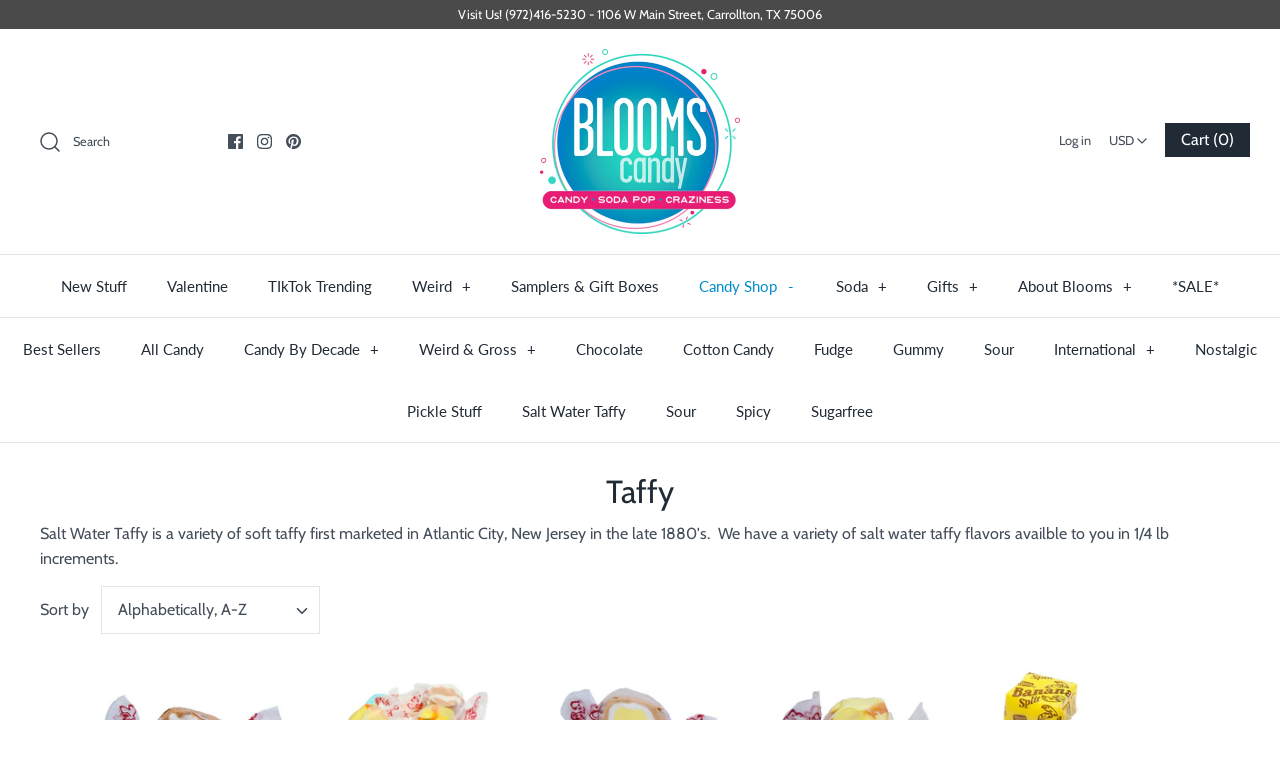

--- FILE ---
content_type: text/html; charset=utf-8
request_url: https://www.candycarrollton.com/collections/taffy
body_size: 40276
content:
<!DOCTYPE html>
<html class="no-js" lang="en">

  <head>

  
<!-- Google tag (gtag.js) -->
<script async src="https://www.googletagmanager.com/gtag/js?id=G-ZLHRNRHR03"></script>
<script>
  window.dataLayer = window.dataLayer || [];
  function gtag(){dataLayer.push(arguments);}
  gtag('js', new Date());

  gtag('config', 'G-ZLHRNRHR03');
</script>

  <!-- Symmetry 4.8.2 -->
  <meta charset="UTF-8">
  <meta http-equiv="X-UA-Compatible" content="IE=edge">
  <meta name="viewport" content="width=device-width,initial-scale=1.0" />
  <meta name="theme-color" content="#212b36">

  

  <title>
    Taffy &ndash; Blooms Candy &amp; Soda Pop Shop
  </title>
  
  <meta name="description" content="Buy Salt Water Taffy in Dallas at Blooms Candy &amp; Soda Pop Shop" />
  
  <link rel="canonical" href="https://www.candycarrollton.com/collections/taffy" />

  




<meta property="og:site_name" content="Blooms Candy &amp; Soda Pop Shop">
<meta property="og:url" content="https://www.candycarrollton.com/collections/taffy">
<meta property="og:title" content="Taffy">
<meta property="og:type" content="product.group">
<meta property="og:description" content="Buy Salt Water Taffy in Dallas at Blooms Candy &amp; Soda Pop Shop">

<meta property="og:image" content="http://www.candycarrollton.com/cdn/shop/collections/Salt_Water_Taffy_1200x1200.jpg?v=1380740706">
<meta property="og:image:secure_url" content="https://www.candycarrollton.com/cdn/shop/collections/Salt_Water_Taffy_1200x1200.jpg?v=1380740706">


<meta name="twitter:card" content="summary_large_image">
<meta name="twitter:title" content="Taffy">
<meta name="twitter:description" content="Buy Salt Water Taffy in Dallas at Blooms Candy &amp; Soda Pop Shop">


  <link href="//www.candycarrollton.com/cdn/shop/t/3/assets/styles.scss.css?v=36857469064499361651759259394" rel="stylesheet" type="text/css" media="all" />

  <script src="https://code.jquery.com/jquery-3.3.1.min.js" type="text/javascript"></script>
  <script>
    window.theme = window.theme || {};
    theme.jQuery = jQuery;
    theme.money_format = "${{amount}}";
    theme.money_container = '.theme-money';
    theme.strings = {
      previous: "Previous",
      next: "Next"
    };
    document.documentElement.className = document.documentElement.className.replace('no-js', '');
  </script>

  

  <script>window.performance && window.performance.mark && window.performance.mark('shopify.content_for_header.start');</script><meta name="google-site-verification" content="wKXl3iyuM42vyYmDAj2tiSLb1KyU4mW31Ni6UtnWfdE">
<meta id="shopify-digital-wallet" name="shopify-digital-wallet" content="/2692121/digital_wallets/dialog">
<meta name="shopify-checkout-api-token" content="75cf5ad7c2572514b256fc8193bedcf9">
<meta id="in-context-paypal-metadata" data-shop-id="2692121" data-venmo-supported="false" data-environment="production" data-locale="en_US" data-paypal-v4="true" data-currency="USD">
<link rel="alternate" type="application/atom+xml" title="Feed" href="/collections/taffy.atom" />
<link rel="next" href="/collections/taffy?page=2">
<link rel="alternate" type="application/json+oembed" href="https://www.candycarrollton.com/collections/taffy.oembed">
<script async="async" src="/checkouts/internal/preloads.js?locale=en-US"></script>
<link rel="preconnect" href="https://shop.app" crossorigin="anonymous">
<script async="async" src="https://shop.app/checkouts/internal/preloads.js?locale=en-US&shop_id=2692121" crossorigin="anonymous"></script>
<script id="apple-pay-shop-capabilities" type="application/json">{"shopId":2692121,"countryCode":"US","currencyCode":"USD","merchantCapabilities":["supports3DS"],"merchantId":"gid:\/\/shopify\/Shop\/2692121","merchantName":"Blooms Candy \u0026 Soda Pop Shop","requiredBillingContactFields":["postalAddress","email","phone"],"requiredShippingContactFields":["postalAddress","email","phone"],"shippingType":"shipping","supportedNetworks":["visa","masterCard","amex","discover","elo","jcb"],"total":{"type":"pending","label":"Blooms Candy \u0026 Soda Pop Shop","amount":"1.00"},"shopifyPaymentsEnabled":true,"supportsSubscriptions":true}</script>
<script id="shopify-features" type="application/json">{"accessToken":"75cf5ad7c2572514b256fc8193bedcf9","betas":["rich-media-storefront-analytics"],"domain":"www.candycarrollton.com","predictiveSearch":true,"shopId":2692121,"locale":"en"}</script>
<script>var Shopify = Shopify || {};
Shopify.shop = "blooms-candy.myshopify.com";
Shopify.locale = "en";
Shopify.currency = {"active":"USD","rate":"1.0"};
Shopify.country = "US";
Shopify.theme = {"name":"Symmetry","id":80420405323,"schema_name":"Symmetry","schema_version":"4.8.2","theme_store_id":568,"role":"main"};
Shopify.theme.handle = "null";
Shopify.theme.style = {"id":null,"handle":null};
Shopify.cdnHost = "www.candycarrollton.com/cdn";
Shopify.routes = Shopify.routes || {};
Shopify.routes.root = "/";</script>
<script type="module">!function(o){(o.Shopify=o.Shopify||{}).modules=!0}(window);</script>
<script>!function(o){function n(){var o=[];function n(){o.push(Array.prototype.slice.apply(arguments))}return n.q=o,n}var t=o.Shopify=o.Shopify||{};t.loadFeatures=n(),t.autoloadFeatures=n()}(window);</script>
<script>
  window.ShopifyPay = window.ShopifyPay || {};
  window.ShopifyPay.apiHost = "shop.app\/pay";
  window.ShopifyPay.redirectState = null;
</script>
<script id="shop-js-analytics" type="application/json">{"pageType":"collection"}</script>
<script defer="defer" async type="module" src="//www.candycarrollton.com/cdn/shopifycloud/shop-js/modules/v2/client.init-shop-cart-sync_WVOgQShq.en.esm.js"></script>
<script defer="defer" async type="module" src="//www.candycarrollton.com/cdn/shopifycloud/shop-js/modules/v2/chunk.common_C_13GLB1.esm.js"></script>
<script defer="defer" async type="module" src="//www.candycarrollton.com/cdn/shopifycloud/shop-js/modules/v2/chunk.modal_CLfMGd0m.esm.js"></script>
<script type="module">
  await import("//www.candycarrollton.com/cdn/shopifycloud/shop-js/modules/v2/client.init-shop-cart-sync_WVOgQShq.en.esm.js");
await import("//www.candycarrollton.com/cdn/shopifycloud/shop-js/modules/v2/chunk.common_C_13GLB1.esm.js");
await import("//www.candycarrollton.com/cdn/shopifycloud/shop-js/modules/v2/chunk.modal_CLfMGd0m.esm.js");

  window.Shopify.SignInWithShop?.initShopCartSync?.({"fedCMEnabled":true,"windoidEnabled":true});

</script>
<script>
  window.Shopify = window.Shopify || {};
  if (!window.Shopify.featureAssets) window.Shopify.featureAssets = {};
  window.Shopify.featureAssets['shop-js'] = {"shop-cart-sync":["modules/v2/client.shop-cart-sync_DuR37GeY.en.esm.js","modules/v2/chunk.common_C_13GLB1.esm.js","modules/v2/chunk.modal_CLfMGd0m.esm.js"],"init-fed-cm":["modules/v2/client.init-fed-cm_BucUoe6W.en.esm.js","modules/v2/chunk.common_C_13GLB1.esm.js","modules/v2/chunk.modal_CLfMGd0m.esm.js"],"shop-toast-manager":["modules/v2/client.shop-toast-manager_B0JfrpKj.en.esm.js","modules/v2/chunk.common_C_13GLB1.esm.js","modules/v2/chunk.modal_CLfMGd0m.esm.js"],"init-shop-cart-sync":["modules/v2/client.init-shop-cart-sync_WVOgQShq.en.esm.js","modules/v2/chunk.common_C_13GLB1.esm.js","modules/v2/chunk.modal_CLfMGd0m.esm.js"],"shop-button":["modules/v2/client.shop-button_B_U3bv27.en.esm.js","modules/v2/chunk.common_C_13GLB1.esm.js","modules/v2/chunk.modal_CLfMGd0m.esm.js"],"init-windoid":["modules/v2/client.init-windoid_DuP9q_di.en.esm.js","modules/v2/chunk.common_C_13GLB1.esm.js","modules/v2/chunk.modal_CLfMGd0m.esm.js"],"shop-cash-offers":["modules/v2/client.shop-cash-offers_BmULhtno.en.esm.js","modules/v2/chunk.common_C_13GLB1.esm.js","modules/v2/chunk.modal_CLfMGd0m.esm.js"],"pay-button":["modules/v2/client.pay-button_CrPSEbOK.en.esm.js","modules/v2/chunk.common_C_13GLB1.esm.js","modules/v2/chunk.modal_CLfMGd0m.esm.js"],"init-customer-accounts":["modules/v2/client.init-customer-accounts_jNk9cPYQ.en.esm.js","modules/v2/client.shop-login-button_DJ5ldayH.en.esm.js","modules/v2/chunk.common_C_13GLB1.esm.js","modules/v2/chunk.modal_CLfMGd0m.esm.js"],"avatar":["modules/v2/client.avatar_BTnouDA3.en.esm.js"],"checkout-modal":["modules/v2/client.checkout-modal_pBPyh9w8.en.esm.js","modules/v2/chunk.common_C_13GLB1.esm.js","modules/v2/chunk.modal_CLfMGd0m.esm.js"],"init-shop-for-new-customer-accounts":["modules/v2/client.init-shop-for-new-customer-accounts_BUoCy7a5.en.esm.js","modules/v2/client.shop-login-button_DJ5ldayH.en.esm.js","modules/v2/chunk.common_C_13GLB1.esm.js","modules/v2/chunk.modal_CLfMGd0m.esm.js"],"init-customer-accounts-sign-up":["modules/v2/client.init-customer-accounts-sign-up_CnczCz9H.en.esm.js","modules/v2/client.shop-login-button_DJ5ldayH.en.esm.js","modules/v2/chunk.common_C_13GLB1.esm.js","modules/v2/chunk.modal_CLfMGd0m.esm.js"],"init-shop-email-lookup-coordinator":["modules/v2/client.init-shop-email-lookup-coordinator_CzjY5t9o.en.esm.js","modules/v2/chunk.common_C_13GLB1.esm.js","modules/v2/chunk.modal_CLfMGd0m.esm.js"],"shop-follow-button":["modules/v2/client.shop-follow-button_CsYC63q7.en.esm.js","modules/v2/chunk.common_C_13GLB1.esm.js","modules/v2/chunk.modal_CLfMGd0m.esm.js"],"shop-login-button":["modules/v2/client.shop-login-button_DJ5ldayH.en.esm.js","modules/v2/chunk.common_C_13GLB1.esm.js","modules/v2/chunk.modal_CLfMGd0m.esm.js"],"shop-login":["modules/v2/client.shop-login_B9ccPdmx.en.esm.js","modules/v2/chunk.common_C_13GLB1.esm.js","modules/v2/chunk.modal_CLfMGd0m.esm.js"],"lead-capture":["modules/v2/client.lead-capture_D0K_KgYb.en.esm.js","modules/v2/chunk.common_C_13GLB1.esm.js","modules/v2/chunk.modal_CLfMGd0m.esm.js"],"payment-terms":["modules/v2/client.payment-terms_BWmiNN46.en.esm.js","modules/v2/chunk.common_C_13GLB1.esm.js","modules/v2/chunk.modal_CLfMGd0m.esm.js"]};
</script>
<script>(function() {
  var isLoaded = false;
  function asyncLoad() {
    if (isLoaded) return;
    isLoaded = true;
    var urls = ["https:\/\/chimpstatic.com\/mcjs-connected\/js\/users\/94ecbeaa327ee1dde79b80f3d\/29e4596e2200a3908cec1b7c3.js?shop=blooms-candy.myshopify.com","https:\/\/upsells.boldapps.net\/v2_ui\/js\/UpsellTracker.js?shop=blooms-candy.myshopify.com","https:\/\/upsells.boldapps.net\/v2_ui\/js\/upsell.js?shop=blooms-candy.myshopify.com","https:\/\/static.klaviyo.com\/onsite\/js\/SKnMYP\/klaviyo.js?company_id=SKnMYP\u0026shop=blooms-candy.myshopify.com"];
    for (var i = 0; i < urls.length; i++) {
      var s = document.createElement('script');
      s.type = 'text/javascript';
      s.async = true;
      s.src = urls[i];
      var x = document.getElementsByTagName('script')[0];
      x.parentNode.insertBefore(s, x);
    }
  };
  if(window.attachEvent) {
    window.attachEvent('onload', asyncLoad);
  } else {
    window.addEventListener('load', asyncLoad, false);
  }
})();</script>
<script id="__st">var __st={"a":2692121,"offset":-21600,"reqid":"2754bfe3-b831-4820-a3eb-405744f2da02-1769538367","pageurl":"www.candycarrollton.com\/collections\/taffy","u":"b5417f9bf0b5","p":"collection","rtyp":"collection","rid":11974493};</script>
<script>window.ShopifyPaypalV4VisibilityTracking = true;</script>
<script id="captcha-bootstrap">!function(){'use strict';const t='contact',e='account',n='new_comment',o=[[t,t],['blogs',n],['comments',n],[t,'customer']],c=[[e,'customer_login'],[e,'guest_login'],[e,'recover_customer_password'],[e,'create_customer']],r=t=>t.map((([t,e])=>`form[action*='/${t}']:not([data-nocaptcha='true']) input[name='form_type'][value='${e}']`)).join(','),a=t=>()=>t?[...document.querySelectorAll(t)].map((t=>t.form)):[];function s(){const t=[...o],e=r(t);return a(e)}const i='password',u='form_key',d=['recaptcha-v3-token','g-recaptcha-response','h-captcha-response',i],f=()=>{try{return window.sessionStorage}catch{return}},m='__shopify_v',_=t=>t.elements[u];function p(t,e,n=!1){try{const o=window.sessionStorage,c=JSON.parse(o.getItem(e)),{data:r}=function(t){const{data:e,action:n}=t;return t[m]||n?{data:e,action:n}:{data:t,action:n}}(c);for(const[e,n]of Object.entries(r))t.elements[e]&&(t.elements[e].value=n);n&&o.removeItem(e)}catch(o){console.error('form repopulation failed',{error:o})}}const l='form_type',E='cptcha';function T(t){t.dataset[E]=!0}const w=window,h=w.document,L='Shopify',v='ce_forms',y='captcha';let A=!1;((t,e)=>{const n=(g='f06e6c50-85a8-45c8-87d0-21a2b65856fe',I='https://cdn.shopify.com/shopifycloud/storefront-forms-hcaptcha/ce_storefront_forms_captcha_hcaptcha.v1.5.2.iife.js',D={infoText:'Protected by hCaptcha',privacyText:'Privacy',termsText:'Terms'},(t,e,n)=>{const o=w[L][v],c=o.bindForm;if(c)return c(t,g,e,D).then(n);var r;o.q.push([[t,g,e,D],n]),r=I,A||(h.body.append(Object.assign(h.createElement('script'),{id:'captcha-provider',async:!0,src:r})),A=!0)});var g,I,D;w[L]=w[L]||{},w[L][v]=w[L][v]||{},w[L][v].q=[],w[L][y]=w[L][y]||{},w[L][y].protect=function(t,e){n(t,void 0,e),T(t)},Object.freeze(w[L][y]),function(t,e,n,w,h,L){const[v,y,A,g]=function(t,e,n){const i=e?o:[],u=t?c:[],d=[...i,...u],f=r(d),m=r(i),_=r(d.filter((([t,e])=>n.includes(e))));return[a(f),a(m),a(_),s()]}(w,h,L),I=t=>{const e=t.target;return e instanceof HTMLFormElement?e:e&&e.form},D=t=>v().includes(t);t.addEventListener('submit',(t=>{const e=I(t);if(!e)return;const n=D(e)&&!e.dataset.hcaptchaBound&&!e.dataset.recaptchaBound,o=_(e),c=g().includes(e)&&(!o||!o.value);(n||c)&&t.preventDefault(),c&&!n&&(function(t){try{if(!f())return;!function(t){const e=f();if(!e)return;const n=_(t);if(!n)return;const o=n.value;o&&e.removeItem(o)}(t);const e=Array.from(Array(32),(()=>Math.random().toString(36)[2])).join('');!function(t,e){_(t)||t.append(Object.assign(document.createElement('input'),{type:'hidden',name:u})),t.elements[u].value=e}(t,e),function(t,e){const n=f();if(!n)return;const o=[...t.querySelectorAll(`input[type='${i}']`)].map((({name:t})=>t)),c=[...d,...o],r={};for(const[a,s]of new FormData(t).entries())c.includes(a)||(r[a]=s);n.setItem(e,JSON.stringify({[m]:1,action:t.action,data:r}))}(t,e)}catch(e){console.error('failed to persist form',e)}}(e),e.submit())}));const S=(t,e)=>{t&&!t.dataset[E]&&(n(t,e.some((e=>e===t))),T(t))};for(const o of['focusin','change'])t.addEventListener(o,(t=>{const e=I(t);D(e)&&S(e,y())}));const B=e.get('form_key'),M=e.get(l),P=B&&M;t.addEventListener('DOMContentLoaded',(()=>{const t=y();if(P)for(const e of t)e.elements[l].value===M&&p(e,B);[...new Set([...A(),...v().filter((t=>'true'===t.dataset.shopifyCaptcha))])].forEach((e=>S(e,t)))}))}(h,new URLSearchParams(w.location.search),n,t,e,['guest_login'])})(!0,!0)}();</script>
<script integrity="sha256-4kQ18oKyAcykRKYeNunJcIwy7WH5gtpwJnB7kiuLZ1E=" data-source-attribution="shopify.loadfeatures" defer="defer" src="//www.candycarrollton.com/cdn/shopifycloud/storefront/assets/storefront/load_feature-a0a9edcb.js" crossorigin="anonymous"></script>
<script crossorigin="anonymous" defer="defer" src="//www.candycarrollton.com/cdn/shopifycloud/storefront/assets/shopify_pay/storefront-65b4c6d7.js?v=20250812"></script>
<script data-source-attribution="shopify.dynamic_checkout.dynamic.init">var Shopify=Shopify||{};Shopify.PaymentButton=Shopify.PaymentButton||{isStorefrontPortableWallets:!0,init:function(){window.Shopify.PaymentButton.init=function(){};var t=document.createElement("script");t.src="https://www.candycarrollton.com/cdn/shopifycloud/portable-wallets/latest/portable-wallets.en.js",t.type="module",document.head.appendChild(t)}};
</script>
<script data-source-attribution="shopify.dynamic_checkout.buyer_consent">
  function portableWalletsHideBuyerConsent(e){var t=document.getElementById("shopify-buyer-consent"),n=document.getElementById("shopify-subscription-policy-button");t&&n&&(t.classList.add("hidden"),t.setAttribute("aria-hidden","true"),n.removeEventListener("click",e))}function portableWalletsShowBuyerConsent(e){var t=document.getElementById("shopify-buyer-consent"),n=document.getElementById("shopify-subscription-policy-button");t&&n&&(t.classList.remove("hidden"),t.removeAttribute("aria-hidden"),n.addEventListener("click",e))}window.Shopify?.PaymentButton&&(window.Shopify.PaymentButton.hideBuyerConsent=portableWalletsHideBuyerConsent,window.Shopify.PaymentButton.showBuyerConsent=portableWalletsShowBuyerConsent);
</script>
<script data-source-attribution="shopify.dynamic_checkout.cart.bootstrap">document.addEventListener("DOMContentLoaded",(function(){function t(){return document.querySelector("shopify-accelerated-checkout-cart, shopify-accelerated-checkout")}if(t())Shopify.PaymentButton.init();else{new MutationObserver((function(e,n){t()&&(Shopify.PaymentButton.init(),n.disconnect())})).observe(document.body,{childList:!0,subtree:!0})}}));
</script>
<link id="shopify-accelerated-checkout-styles" rel="stylesheet" media="screen" href="https://www.candycarrollton.com/cdn/shopifycloud/portable-wallets/latest/accelerated-checkout-backwards-compat.css" crossorigin="anonymous">
<style id="shopify-accelerated-checkout-cart">
        #shopify-buyer-consent {
  margin-top: 1em;
  display: inline-block;
  width: 100%;
}

#shopify-buyer-consent.hidden {
  display: none;
}

#shopify-subscription-policy-button {
  background: none;
  border: none;
  padding: 0;
  text-decoration: underline;
  font-size: inherit;
  cursor: pointer;
}

#shopify-subscription-policy-button::before {
  box-shadow: none;
}

      </style>

<script>window.performance && window.performance.mark && window.performance.mark('shopify.content_for_header.end');</script>

<script>window.BOLD = window.BOLD || {};
    window.BOLD.common = window.BOLD.common || {};
    window.BOLD.common.Shopify = window.BOLD.common.Shopify || {};
    window.BOLD.common.Shopify.shop = {
      domain: 'www.candycarrollton.com',
      permanent_domain: 'blooms-candy.myshopify.com',
      url: 'https://www.candycarrollton.com',
      secure_url: 'https://www.candycarrollton.com',
      money_format: "${{amount}}",
      currency: "USD"
    };
    window.BOLD.common.Shopify.customer = {
      id: null,
      tags: null,
    };
    window.BOLD.common.Shopify.cart = {"note":null,"attributes":{},"original_total_price":0,"total_price":0,"total_discount":0,"total_weight":0.0,"item_count":0,"items":[],"requires_shipping":false,"currency":"USD","items_subtotal_price":0,"cart_level_discount_applications":[],"checkout_charge_amount":0};
    window.BOLD.common.template = 'collection';window.BOLD.common.Shopify.formatMoney = function(money, format) {
        function n(t, e) {
            return "undefined" == typeof t ? e : t
        }
        function r(t, e, r, i) {
            if (e = n(e, 2),
                r = n(r, ","),
                i = n(i, "."),
            isNaN(t) || null == t)
                return 0;
            t = (t / 100).toFixed(e);
            var o = t.split(".")
                , a = o[0].replace(/(\d)(?=(\d\d\d)+(?!\d))/g, "$1" + r)
                , s = o[1] ? i + o[1] : "";
            return a + s
        }
        "string" == typeof money && (money = money.replace(".", ""));
        var i = ""
            , o = /\{\{\s*(\w+)\s*\}\}/
            , a = format || window.BOLD.common.Shopify.shop.money_format || window.Shopify.money_format || "$ {{ amount }}";
        switch (a.match(o)[1]) {
            case "amount":
                i = r(money, 2, ",", ".");
                break;
            case "amount_no_decimals":
                i = r(money, 0, ",", ".");
                break;
            case "amount_with_comma_separator":
                i = r(money, 2, ".", ",");
                break;
            case "amount_no_decimals_with_comma_separator":
                i = r(money, 0, ".", ",");
                break;
            case "amount_with_space_separator":
                i = r(money, 2, " ", ",");
                break;
            case "amount_no_decimals_with_space_separator":
                i = r(money, 0, " ", ",");
                break;
            case "amount_with_apostrophe_separator":
                i = r(money, 2, "'", ".");
                break;
        }
        return a.replace(o, i);
    };
    window.BOLD.common.Shopify.saveProduct = function (handle, product) {
      if (typeof handle === 'string' && typeof window.BOLD.common.Shopify.products[handle] === 'undefined') {
        if (typeof product === 'number') {
          window.BOLD.common.Shopify.handles[product] = handle;
          product = { id: product };
        }
        window.BOLD.common.Shopify.products[handle] = product;
      }
    };
    window.BOLD.common.Shopify.saveVariant = function (variant_id, variant) {
      if (typeof variant_id === 'number' && typeof window.BOLD.common.Shopify.variants[variant_id] === 'undefined') {
        window.BOLD.common.Shopify.variants[variant_id] = variant;
      }
    };window.BOLD.common.Shopify.products = window.BOLD.common.Shopify.products || {};
    window.BOLD.common.Shopify.variants = window.BOLD.common.Shopify.variants || {};
    window.BOLD.common.Shopify.handles = window.BOLD.common.Shopify.handles || {};window.BOLD.common.Shopify.saveProduct(null, null);window.BOLD.apps_installed = {"Product Upsell":3} || {};window.BOLD.common.Shopify.saveProduct("apple-pie-salt-water-taffy", 166693326);window.BOLD.common.Shopify.saveVariant(436763329, { product_id: 166693326, product_handle: "apple-pie-salt-water-taffy", price: 449, group_id: '', csp_metafield: {}});window.BOLD.common.Shopify.saveProduct("assorted-taffy", 164318365);window.BOLD.common.Shopify.saveVariant(791973601, { product_id: 164318365, product_handle: "assorted-taffy", price: 449, group_id: '', csp_metafield: {}});window.BOLD.common.Shopify.saveProduct("banana-cream-pie-salt-water-taffy", 179224537);window.BOLD.common.Shopify.saveVariant(410600801, { product_id: 179224537, product_handle: "banana-cream-pie-salt-water-taffy", price: 449, group_id: '', csp_metafield: {}});window.BOLD.common.Shopify.saveProduct("banana-taffy", 160192793);window.BOLD.common.Shopify.saveVariant(791974333, { product_id: 160192793, product_handle: "banana-taffy", price: 449, group_id: '', csp_metafield: {}});window.BOLD.common.Shopify.saveProduct("banana-split-chews", 162558889);window.BOLD.common.Shopify.saveVariant(372615907, { product_id: 162558889, product_handle: "banana-split-chews", price: 499, group_id: '', csp_metafield: {}});window.BOLD.common.Shopify.saveProduct("banana-split-salt-water-taffy-1-2-lb", 1753787629603);window.BOLD.common.Shopify.saveVariant(14934097592355, { product_id: 1753787629603, product_handle: "banana-split-salt-water-taffy-1-2-lb", price: 449, group_id: '', csp_metafield: {}});window.BOLD.common.Shopify.saveProduct("black-taffy", 164267755);window.BOLD.common.Shopify.saveVariant(376909923, { product_id: 164267755, product_handle: "black-taffy", price: 449, group_id: '', csp_metafield: {}});window.BOLD.common.Shopify.saveProduct("blue-raspberry-salt-water-taffy-1-2-lb", 1753788874787);window.BOLD.common.Shopify.saveVariant(14934105980963, { product_id: 1753788874787, product_handle: "blue-raspberry-salt-water-taffy-1-2-lb", price: 449, group_id: '', csp_metafield: {}});window.BOLD.common.Shopify.saveProduct("blueberry-salt-water-taffy", 171842649);window.BOLD.common.Shopify.saveVariant(394554521, { product_id: 171842649, product_handle: "blueberry-salt-water-taffy", price: 449, group_id: '', csp_metafield: {}});window.BOLD.common.Shopify.saveProduct("bubble-gum-taffy", 162548523);window.BOLD.common.Shopify.saveVariant(791974513, { product_id: 162548523, product_handle: "bubble-gum-taffy", price: 449, group_id: '', csp_metafield: {}});window.BOLD.common.Shopify.saveProduct("buttered-popcorn-salt-water-taffy", 171844073);window.BOLD.common.Shopify.saveVariant(394557869, { product_id: 171844073, product_handle: "buttered-popcorn-salt-water-taffy", price: 449, group_id: '', csp_metafield: {}});window.BOLD.common.Shopify.saveProduct("butterscotch-taffy-wizards-brew", 9754482737453);window.BOLD.common.Shopify.saveVariant(49875744784685, { product_id: 9754482737453, product_handle: "butterscotch-taffy-wizards-brew", price: 449, group_id: '', csp_metafield: {}});window.BOLD.common.Shopify.saveProduct("candy-apple-salt-water-taffy", 179237825);window.BOLD.common.Shopify.saveVariant(410627565, { product_id: 179237825, product_handle: "candy-apple-salt-water-taffy", price: 449, group_id: '', csp_metafield: {}});window.BOLD.common.Shopify.saveProduct("caramel-apple-salt-water-taffy", 179239753);window.BOLD.common.Shopify.saveVariant(410630901, { product_id: 179239753, product_handle: "caramel-apple-salt-water-taffy", price: 449, group_id: '', csp_metafield: {}});window.BOLD.common.Shopify.saveProduct("cherry-cola-salt-water-taffy-1-2-lb", 1753784320035);window.BOLD.common.Shopify.saveVariant(14934072557603, { product_id: 1753784320035, product_handle: "cherry-cola-salt-water-taffy-1-2-lb", price: 449, group_id: '', csp_metafield: {}});window.BOLD.common.Shopify.saveProduct("cherry-salt-water-taffy-1-2-lb", 1753784844323);window.BOLD.common.Shopify.saveVariant(14934080454691, { product_id: 1753784844323, product_handle: "cherry-salt-water-taffy-1-2-lb", price: 449, group_id: '', csp_metafield: {}});window.BOLD.common.Shopify.saveProduct("chili-mango-taffy", 162549431);window.BOLD.common.Shopify.saveVariant(791974845, { product_id: 162549431, product_handle: "chili-mango-taffy", price: 449, group_id: '', csp_metafield: {}});window.BOLD.common.Shopify.saveProduct("chocolate-malt-salt-water-taffy-1-2-lb", 1753783009315);window.BOLD.common.Shopify.saveVariant(14934061842467, { product_id: 1753783009315, product_handle: "chocolate-malt-salt-water-taffy-1-2-lb", price: 449, group_id: '', csp_metafield: {}});window.BOLD.common.Shopify.saveProduct("chocolate-mint-salt-water-taffy-1-2-lb", 1753783566371);window.BOLD.common.Shopify.saveVariant(14934068199459, { product_id: 1753783566371, product_handle: "chocolate-mint-salt-water-taffy-1-2-lb", price: 449, group_id: '', csp_metafield: {}});window.BOLD.common.Shopify.saveProduct("chocolate-salt-water-taffy", 171841541);window.BOLD.common.Shopify.saveVariant(394552505, { product_id: 171841541, product_handle: "chocolate-salt-water-taffy", price: 449, group_id: '', csp_metafield: {}});window.BOLD.common.Shopify.saveProduct("cinnamon-salt-water-taffy-1-2-lb", 1753785892899);window.BOLD.common.Shopify.saveVariant(14934085730339, { product_id: 1753785892899, product_handle: "cinnamon-salt-water-taffy-1-2-lb", price: 449, group_id: '', csp_metafield: {}});window.BOLD.common.Shopify.saveProduct("coconut-taffy", 167140424);window.BOLD.common.Shopify.saveVariant(791975285, { product_id: 167140424, product_handle: "coconut-taffy", price: 449, group_id: '', csp_metafield: {}});window.BOLD.common.Shopify.saveProduct("cotton-candy-salt-water-taffy", 179323909);window.BOLD.common.Shopify.saveVariant(410803737, { product_id: 179323909, product_handle: "cotton-candy-salt-water-taffy", price: 449, group_id: '', csp_metafield: {}});window.BOLD.common.Shopify.saveProduct("frosted-cupcake-taffy", 162550247);window.BOLD.common.Shopify.saveVariant(791975449, { product_id: 162550247, product_handle: "frosted-cupcake-taffy", price: 449, group_id: '', csp_metafield: {}});window.BOLD.common.Shopify.saveProduct("fruity-pebbles-cereal-salt-water-taffy-1-2-lb", 9760446972205);window.BOLD.common.Shopify.saveVariant(49895354302765, { product_id: 9760446972205, product_handle: "fruity-pebbles-cereal-salt-water-taffy-1-2-lb", price: 449, group_id: '', csp_metafield: {}});window.BOLD.common.Shopify.saveProduct("golden-pear-taffy", 166693794);window.BOLD.common.Shopify.saveVariant(791975889, { product_id: 166693794, product_handle: "golden-pear-taffy", price: 449, group_id: '', csp_metafield: {}});window.BOLD.common.Shopify.saveProduct("grape-salt-water-taffy", 166694436);window.BOLD.common.Shopify.saveVariant(436772989, { product_id: 166694436, product_handle: "grape-salt-water-taffy", price: 449, group_id: '', csp_metafield: {}});window.BOLD.common.Shopify.saveProduct("green-apple-salt-water-taffy", 166694666);window.BOLD.common.Shopify.saveVariant(383155678, { product_id: 166694666, product_handle: "green-apple-salt-water-taffy", price: 449, group_id: '', csp_metafield: {}});window.BOLD.common.Shopify.saveProduct("hi-chew-assorted-flavors", 171532906);window.BOLD.common.Shopify.saveVariant(393711758, { product_id: 171532906, product_handle: "hi-chew-assorted-flavors", price: 429, group_id: '', csp_metafield: {}});window.BOLD.common.Shopify.saveProduct("hi-chew-fantasy-mix", 8223439618349);window.BOLD.common.Shopify.saveVariant(44712366407981, { product_id: 8223439618349, product_handle: "hi-chew-fantasy-mix", price: 429, group_id: '', csp_metafield: {}});window.BOLD.common.Shopify.saveProduct("hi-chew-soda-pop", 4463413690443);window.BOLD.common.Shopify.saveVariant(31814783172683, { product_id: 4463413690443, product_handle: "hi-chew-soda-pop", price: 429, group_id: '', csp_metafield: {}});window.BOLD.common.Shopify.saveProduct("hi-chew-superfruit", 4463413067851);window.BOLD.common.Shopify.saveVariant(31814779011147, { product_id: 4463413067851, product_handle: "hi-chew-superfruit", price: 429, group_id: '', csp_metafield: {}});window.BOLD.common.Shopify.metafields = window.BOLD.common.Shopify.metafields || {};window.BOLD.common.Shopify.metafields["bold_rp"] = {};window.BOLD.common.Shopify.metafields["bold_csp_defaults"] = {};window.BOLD.common.cacheParams = window.BOLD.common.cacheParams || {};
</script><link href="//www.candycarrollton.com/cdn/shop/t/3/assets/bold-upsell.css?v=51915886505602322711585876398" rel="stylesheet" type="text/css" media="all" />
<link href="//www.candycarrollton.com/cdn/shop/t/3/assets/bold-upsell-custom.css?v=150135899998303055901585876399" rel="stylesheet" type="text/css" media="all" /><meta name="facebook-domain-verification" content="dtxspth92ssq0vgnx4rnej4ugg1abg" />
<!-- Meta Pixel Code -->
<script>
!function(f,b,e,v,n,t,s)
{if(f.fbq)return;n=f.fbq=function(){n.callMethod?
n.callMethod.apply(n,arguments):n.queue.push(arguments)};
if(!f._fbq)f._fbq=n;n.push=n;n.loaded=!0;n.version='2.0';
n.queue=[];t=b.createElement(e);t.async=!0;
t.src=v;s=b.getElementsByTagName(e)[0];
s.parentNode.insertBefore(t,s)}(window, document,'script',
'https://connect.facebook.net/en_US/fbevents.js');
fbq('init', '1017290455573138');
fbq('track', 'PageView');
</script>
<noscript><img height="1" width="1" style="display:none"
src="https://www.facebook.com/tr?id=1017290455573138&ev=PageView&noscript=1"
/></noscript>
<!-- End Meta Pixel Code -->
  
    <!-- Google tag (gtag.js) -->
<script async src="https://www.googletagmanager.com/gtag/js?id=AW-1036706183"></script>
<script>
  window.dataLayer = window.dataLayer || [];
  function gtag(){dataLayer.push(arguments);}
  gtag('js', new Date());

  gtag('config', 'AW-1036706183');
</script>

  <link href="https://cdn.shopify.com/extensions/af3a5012-9155-402e-a204-da027a5e50a5/bold-product-upsell-31/assets/app.css" rel="stylesheet" type="text/css" media="all">
<script src="https://cdn.shopify.com/extensions/019bff7b-3245-7add-8604-cd05c06314d2/cartbite-77/assets/cartbite-embed.js" type="text/javascript" defer="defer"></script>
<link href="https://monorail-edge.shopifysvc.com" rel="dns-prefetch">
<script>(function(){if ("sendBeacon" in navigator && "performance" in window) {try {var session_token_from_headers = performance.getEntriesByType('navigation')[0].serverTiming.find(x => x.name == '_s').description;} catch {var session_token_from_headers = undefined;}var session_cookie_matches = document.cookie.match(/_shopify_s=([^;]*)/);var session_token_from_cookie = session_cookie_matches && session_cookie_matches.length === 2 ? session_cookie_matches[1] : "";var session_token = session_token_from_headers || session_token_from_cookie || "";function handle_abandonment_event(e) {var entries = performance.getEntries().filter(function(entry) {return /monorail-edge.shopifysvc.com/.test(entry.name);});if (!window.abandonment_tracked && entries.length === 0) {window.abandonment_tracked = true;var currentMs = Date.now();var navigation_start = performance.timing.navigationStart;var payload = {shop_id: 2692121,url: window.location.href,navigation_start,duration: currentMs - navigation_start,session_token,page_type: "collection"};window.navigator.sendBeacon("https://monorail-edge.shopifysvc.com/v1/produce", JSON.stringify({schema_id: "online_store_buyer_site_abandonment/1.1",payload: payload,metadata: {event_created_at_ms: currentMs,event_sent_at_ms: currentMs}}));}}window.addEventListener('pagehide', handle_abandonment_event);}}());</script>
<script id="web-pixels-manager-setup">(function e(e,d,r,n,o){if(void 0===o&&(o={}),!Boolean(null===(a=null===(i=window.Shopify)||void 0===i?void 0:i.analytics)||void 0===a?void 0:a.replayQueue)){var i,a;window.Shopify=window.Shopify||{};var t=window.Shopify;t.analytics=t.analytics||{};var s=t.analytics;s.replayQueue=[],s.publish=function(e,d,r){return s.replayQueue.push([e,d,r]),!0};try{self.performance.mark("wpm:start")}catch(e){}var l=function(){var e={modern:/Edge?\/(1{2}[4-9]|1[2-9]\d|[2-9]\d{2}|\d{4,})\.\d+(\.\d+|)|Firefox\/(1{2}[4-9]|1[2-9]\d|[2-9]\d{2}|\d{4,})\.\d+(\.\d+|)|Chrom(ium|e)\/(9{2}|\d{3,})\.\d+(\.\d+|)|(Maci|X1{2}).+ Version\/(15\.\d+|(1[6-9]|[2-9]\d|\d{3,})\.\d+)([,.]\d+|)( \(\w+\)|)( Mobile\/\w+|) Safari\/|Chrome.+OPR\/(9{2}|\d{3,})\.\d+\.\d+|(CPU[ +]OS|iPhone[ +]OS|CPU[ +]iPhone|CPU IPhone OS|CPU iPad OS)[ +]+(15[._]\d+|(1[6-9]|[2-9]\d|\d{3,})[._]\d+)([._]\d+|)|Android:?[ /-](13[3-9]|1[4-9]\d|[2-9]\d{2}|\d{4,})(\.\d+|)(\.\d+|)|Android.+Firefox\/(13[5-9]|1[4-9]\d|[2-9]\d{2}|\d{4,})\.\d+(\.\d+|)|Android.+Chrom(ium|e)\/(13[3-9]|1[4-9]\d|[2-9]\d{2}|\d{4,})\.\d+(\.\d+|)|SamsungBrowser\/([2-9]\d|\d{3,})\.\d+/,legacy:/Edge?\/(1[6-9]|[2-9]\d|\d{3,})\.\d+(\.\d+|)|Firefox\/(5[4-9]|[6-9]\d|\d{3,})\.\d+(\.\d+|)|Chrom(ium|e)\/(5[1-9]|[6-9]\d|\d{3,})\.\d+(\.\d+|)([\d.]+$|.*Safari\/(?![\d.]+ Edge\/[\d.]+$))|(Maci|X1{2}).+ Version\/(10\.\d+|(1[1-9]|[2-9]\d|\d{3,})\.\d+)([,.]\d+|)( \(\w+\)|)( Mobile\/\w+|) Safari\/|Chrome.+OPR\/(3[89]|[4-9]\d|\d{3,})\.\d+\.\d+|(CPU[ +]OS|iPhone[ +]OS|CPU[ +]iPhone|CPU IPhone OS|CPU iPad OS)[ +]+(10[._]\d+|(1[1-9]|[2-9]\d|\d{3,})[._]\d+)([._]\d+|)|Android:?[ /-](13[3-9]|1[4-9]\d|[2-9]\d{2}|\d{4,})(\.\d+|)(\.\d+|)|Mobile Safari.+OPR\/([89]\d|\d{3,})\.\d+\.\d+|Android.+Firefox\/(13[5-9]|1[4-9]\d|[2-9]\d{2}|\d{4,})\.\d+(\.\d+|)|Android.+Chrom(ium|e)\/(13[3-9]|1[4-9]\d|[2-9]\d{2}|\d{4,})\.\d+(\.\d+|)|Android.+(UC? ?Browser|UCWEB|U3)[ /]?(15\.([5-9]|\d{2,})|(1[6-9]|[2-9]\d|\d{3,})\.\d+)\.\d+|SamsungBrowser\/(5\.\d+|([6-9]|\d{2,})\.\d+)|Android.+MQ{2}Browser\/(14(\.(9|\d{2,})|)|(1[5-9]|[2-9]\d|\d{3,})(\.\d+|))(\.\d+|)|K[Aa][Ii]OS\/(3\.\d+|([4-9]|\d{2,})\.\d+)(\.\d+|)/},d=e.modern,r=e.legacy,n=navigator.userAgent;return n.match(d)?"modern":n.match(r)?"legacy":"unknown"}(),u="modern"===l?"modern":"legacy",c=(null!=n?n:{modern:"",legacy:""})[u],f=function(e){return[e.baseUrl,"/wpm","/b",e.hashVersion,"modern"===e.buildTarget?"m":"l",".js"].join("")}({baseUrl:d,hashVersion:r,buildTarget:u}),m=function(e){var d=e.version,r=e.bundleTarget,n=e.surface,o=e.pageUrl,i=e.monorailEndpoint;return{emit:function(e){var a=e.status,t=e.errorMsg,s=(new Date).getTime(),l=JSON.stringify({metadata:{event_sent_at_ms:s},events:[{schema_id:"web_pixels_manager_load/3.1",payload:{version:d,bundle_target:r,page_url:o,status:a,surface:n,error_msg:t},metadata:{event_created_at_ms:s}}]});if(!i)return console&&console.warn&&console.warn("[Web Pixels Manager] No Monorail endpoint provided, skipping logging."),!1;try{return self.navigator.sendBeacon.bind(self.navigator)(i,l)}catch(e){}var u=new XMLHttpRequest;try{return u.open("POST",i,!0),u.setRequestHeader("Content-Type","text/plain"),u.send(l),!0}catch(e){return console&&console.warn&&console.warn("[Web Pixels Manager] Got an unhandled error while logging to Monorail."),!1}}}}({version:r,bundleTarget:l,surface:e.surface,pageUrl:self.location.href,monorailEndpoint:e.monorailEndpoint});try{o.browserTarget=l,function(e){var d=e.src,r=e.async,n=void 0===r||r,o=e.onload,i=e.onerror,a=e.sri,t=e.scriptDataAttributes,s=void 0===t?{}:t,l=document.createElement("script"),u=document.querySelector("head"),c=document.querySelector("body");if(l.async=n,l.src=d,a&&(l.integrity=a,l.crossOrigin="anonymous"),s)for(var f in s)if(Object.prototype.hasOwnProperty.call(s,f))try{l.dataset[f]=s[f]}catch(e){}if(o&&l.addEventListener("load",o),i&&l.addEventListener("error",i),u)u.appendChild(l);else{if(!c)throw new Error("Did not find a head or body element to append the script");c.appendChild(l)}}({src:f,async:!0,onload:function(){if(!function(){var e,d;return Boolean(null===(d=null===(e=window.Shopify)||void 0===e?void 0:e.analytics)||void 0===d?void 0:d.initialized)}()){var d=window.webPixelsManager.init(e)||void 0;if(d){var r=window.Shopify.analytics;r.replayQueue.forEach((function(e){var r=e[0],n=e[1],o=e[2];d.publishCustomEvent(r,n,o)})),r.replayQueue=[],r.publish=d.publishCustomEvent,r.visitor=d.visitor,r.initialized=!0}}},onerror:function(){return m.emit({status:"failed",errorMsg:"".concat(f," has failed to load")})},sri:function(e){var d=/^sha384-[A-Za-z0-9+/=]+$/;return"string"==typeof e&&d.test(e)}(c)?c:"",scriptDataAttributes:o}),m.emit({status:"loading"})}catch(e){m.emit({status:"failed",errorMsg:(null==e?void 0:e.message)||"Unknown error"})}}})({shopId: 2692121,storefrontBaseUrl: "https://www.candycarrollton.com",extensionsBaseUrl: "https://extensions.shopifycdn.com/cdn/shopifycloud/web-pixels-manager",monorailEndpoint: "https://monorail-edge.shopifysvc.com/unstable/produce_batch",surface: "storefront-renderer",enabledBetaFlags: ["2dca8a86"],webPixelsConfigList: [{"id":"1669103917","configuration":"{\"myshopify_url\":\"blooms-candy.myshopify.com\", \"environment\":\"production\" }","eventPayloadVersion":"v1","runtimeContext":"STRICT","scriptVersion":"4e7f6e2ee38e85d82463fcabd5f09a1f","type":"APP","apiClientId":118555,"privacyPurposes":["ANALYTICS","MARKETING","SALE_OF_DATA"],"dataSharingAdjustments":{"protectedCustomerApprovalScopes":["read_customer_email","read_customer_personal_data"]}},{"id":"703234349","configuration":"{\"config\":\"{\\\"google_tag_ids\\\":[\\\"G-ZLHRNRHR03\\\",\\\"GT-NNMSJGLR\\\",\\\"G-77XERKRVSS\\\"],\\\"target_country\\\":\\\"US\\\",\\\"gtag_events\\\":[{\\\"type\\\":\\\"begin_checkout\\\",\\\"action_label\\\":[\\\"G-ZLHRNRHR03\\\",\\\"G-77XERKRVSS\\\",\\\"G-ESZ1R9BWRE\\\"]},{\\\"type\\\":\\\"search\\\",\\\"action_label\\\":[\\\"G-ZLHRNRHR03\\\",\\\"G-77XERKRVSS\\\",\\\"G-ESZ1R9BWRE\\\"]},{\\\"type\\\":\\\"view_item\\\",\\\"action_label\\\":[\\\"G-ZLHRNRHR03\\\",\\\"MC-XV65BWNKL3\\\",\\\"G-77XERKRVSS\\\",\\\"G-ESZ1R9BWRE\\\"]},{\\\"type\\\":\\\"purchase\\\",\\\"action_label\\\":[\\\"G-ZLHRNRHR03\\\",\\\"MC-XV65BWNKL3\\\",\\\"G-77XERKRVSS\\\",\\\"G-ESZ1R9BWRE\\\"]},{\\\"type\\\":\\\"page_view\\\",\\\"action_label\\\":[\\\"G-ZLHRNRHR03\\\",\\\"MC-XV65BWNKL3\\\",\\\"G-77XERKRVSS\\\",\\\"G-ESZ1R9BWRE\\\"]},{\\\"type\\\":\\\"add_payment_info\\\",\\\"action_label\\\":[\\\"G-ZLHRNRHR03\\\",\\\"G-77XERKRVSS\\\",\\\"G-ESZ1R9BWRE\\\"]},{\\\"type\\\":\\\"add_to_cart\\\",\\\"action_label\\\":[\\\"G-ZLHRNRHR03\\\",\\\"G-77XERKRVSS\\\",\\\"G-ESZ1R9BWRE\\\"]}],\\\"enable_monitoring_mode\\\":false}\"}","eventPayloadVersion":"v1","runtimeContext":"OPEN","scriptVersion":"b2a88bafab3e21179ed38636efcd8a93","type":"APP","apiClientId":1780363,"privacyPurposes":[],"dataSharingAdjustments":{"protectedCustomerApprovalScopes":["read_customer_address","read_customer_email","read_customer_name","read_customer_personal_data","read_customer_phone"]}},{"id":"485785901","configuration":"{\"accountID\":\"2692121\"}","eventPayloadVersion":"v1","runtimeContext":"STRICT","scriptVersion":"3c72ff377e9d92ad2f15992c3c493e7f","type":"APP","apiClientId":5263155,"privacyPurposes":[],"dataSharingAdjustments":{"protectedCustomerApprovalScopes":["read_customer_address","read_customer_email","read_customer_name","read_customer_personal_data","read_customer_phone"]}},{"id":"267354413","configuration":"{\"pixel_id\":\"608125249801069\",\"pixel_type\":\"facebook_pixel\",\"metaapp_system_user_token\":\"-\"}","eventPayloadVersion":"v1","runtimeContext":"OPEN","scriptVersion":"ca16bc87fe92b6042fbaa3acc2fbdaa6","type":"APP","apiClientId":2329312,"privacyPurposes":["ANALYTICS","MARKETING","SALE_OF_DATA"],"dataSharingAdjustments":{"protectedCustomerApprovalScopes":["read_customer_address","read_customer_email","read_customer_name","read_customer_personal_data","read_customer_phone"]}},{"id":"169476397","configuration":"{\"tagID\":\"2614115226931\"}","eventPayloadVersion":"v1","runtimeContext":"STRICT","scriptVersion":"18031546ee651571ed29edbe71a3550b","type":"APP","apiClientId":3009811,"privacyPurposes":["ANALYTICS","MARKETING","SALE_OF_DATA"],"dataSharingAdjustments":{"protectedCustomerApprovalScopes":["read_customer_address","read_customer_email","read_customer_name","read_customer_personal_data","read_customer_phone"]}},{"id":"140312877","eventPayloadVersion":"v1","runtimeContext":"LAX","scriptVersion":"1","type":"CUSTOM","privacyPurposes":["ANALYTICS"],"name":"Google Analytics tag (migrated)"},{"id":"shopify-app-pixel","configuration":"{}","eventPayloadVersion":"v1","runtimeContext":"STRICT","scriptVersion":"0450","apiClientId":"shopify-pixel","type":"APP","privacyPurposes":["ANALYTICS","MARKETING"]},{"id":"shopify-custom-pixel","eventPayloadVersion":"v1","runtimeContext":"LAX","scriptVersion":"0450","apiClientId":"shopify-pixel","type":"CUSTOM","privacyPurposes":["ANALYTICS","MARKETING"]}],isMerchantRequest: false,initData: {"shop":{"name":"Blooms Candy \u0026 Soda Pop Shop","paymentSettings":{"currencyCode":"USD"},"myshopifyDomain":"blooms-candy.myshopify.com","countryCode":"US","storefrontUrl":"https:\/\/www.candycarrollton.com"},"customer":null,"cart":null,"checkout":null,"productVariants":[],"purchasingCompany":null},},"https://www.candycarrollton.com/cdn","fcfee988w5aeb613cpc8e4bc33m6693e112",{"modern":"","legacy":""},{"shopId":"2692121","storefrontBaseUrl":"https:\/\/www.candycarrollton.com","extensionBaseUrl":"https:\/\/extensions.shopifycdn.com\/cdn\/shopifycloud\/web-pixels-manager","surface":"storefront-renderer","enabledBetaFlags":"[\"2dca8a86\"]","isMerchantRequest":"false","hashVersion":"fcfee988w5aeb613cpc8e4bc33m6693e112","publish":"custom","events":"[[\"page_viewed\",{}],[\"collection_viewed\",{\"collection\":{\"id\":\"11974493\",\"title\":\"Taffy\",\"productVariants\":[{\"price\":{\"amount\":4.49,\"currencyCode\":\"USD\"},\"product\":{\"title\":\"Apple Pie Salt Water Taffy 1\/2 lb Bulk\",\"vendor\":\"Blooms Candy\",\"id\":\"166693326\",\"untranslatedTitle\":\"Apple Pie Salt Water Taffy 1\/2 lb Bulk\",\"url\":\"\/products\/apple-pie-salt-water-taffy\",\"type\":\"Candy\"},\"id\":\"436763329\",\"image\":{\"src\":\"\/\/www.candycarrollton.com\/cdn\/shop\/files\/aPPLEpIE.jpg?v=1711556415\"},\"sku\":null,\"title\":\"1\/2 lb\",\"untranslatedTitle\":\"1\/2 lb\"},{\"price\":{\"amount\":4.49,\"currencyCode\":\"USD\"},\"product\":{\"title\":\"Assorted Salt Water Taffy 1\/2 lb\",\"vendor\":\"Blooms Candy\",\"id\":\"164318365\",\"untranslatedTitle\":\"Assorted Salt Water Taffy 1\/2 lb\",\"url\":\"\/products\/assorted-taffy\",\"type\":\"Candy\"},\"id\":\"791973601\",\"image\":{\"src\":\"\/\/www.candycarrollton.com\/cdn\/shop\/products\/Assorted_Salt_Water_Taffy.jpg?v=1582060218\"},\"sku\":null,\"title\":\"1\/2 lb\",\"untranslatedTitle\":\"1\/2 lb\"},{\"price\":{\"amount\":4.49,\"currencyCode\":\"USD\"},\"product\":{\"title\":\"Banana Cream Pie Salt Water Taffy 1\/2 lb\",\"vendor\":\"Blooms Candy\",\"id\":\"179224537\",\"untranslatedTitle\":\"Banana Cream Pie Salt Water Taffy 1\/2 lb\",\"url\":\"\/products\/banana-cream-pie-salt-water-taffy\",\"type\":\"Candy\"},\"id\":\"410600801\",\"image\":{\"src\":\"\/\/www.candycarrollton.com\/cdn\/shop\/files\/BANANACREAM.jpg?v=1711563258\"},\"sku\":null,\"title\":\"Default Title\",\"untranslatedTitle\":\"Default Title\"},{\"price\":{\"amount\":4.49,\"currencyCode\":\"USD\"},\"product\":{\"title\":\"Banana Salt Water Taffy 1\/2 lb\",\"vendor\":\"Blooms Candy\",\"id\":\"160192793\",\"untranslatedTitle\":\"Banana Salt Water Taffy 1\/2 lb\",\"url\":\"\/products\/banana-taffy\",\"type\":\"Candy\"},\"id\":\"791974333\",\"image\":{\"src\":\"\/\/www.candycarrollton.com\/cdn\/shop\/files\/BananaSaltWaterTaffy.jpg?v=1711581234\"},\"sku\":null,\"title\":\"Default Title\",\"untranslatedTitle\":\"Default Title\"},{\"price\":{\"amount\":4.99,\"currencyCode\":\"USD\"},\"product\":{\"title\":\"Banana Split Candy Chews 1\/2 lb Bulk\",\"vendor\":\"Blooms Candy\",\"id\":\"162558889\",\"untranslatedTitle\":\"Banana Split Candy Chews 1\/2 lb Bulk\",\"url\":\"\/products\/banana-split-chews\",\"type\":\"Candy\"},\"id\":\"372615907\",\"image\":{\"src\":\"\/\/www.candycarrollton.com\/cdn\/shop\/files\/banana_split_taffy.webp?v=1724943606\"},\"sku\":null,\"title\":\"Default Title\",\"untranslatedTitle\":\"Default Title\"},{\"price\":{\"amount\":4.49,\"currencyCode\":\"USD\"},\"product\":{\"title\":\"Banana Split Salt Water Taffy 1\/2 lb\",\"vendor\":\"Blooms Candy\",\"id\":\"1753787629603\",\"untranslatedTitle\":\"Banana Split Salt Water Taffy 1\/2 lb\",\"url\":\"\/products\/banana-split-salt-water-taffy-1-2-lb\",\"type\":\"Bulk Candy\"},\"id\":\"14934097592355\",\"image\":{\"src\":\"\/\/www.candycarrollton.com\/cdn\/shop\/files\/bananasplittaffy.jpg?v=1711581318\"},\"sku\":null,\"title\":\"Default Title\",\"untranslatedTitle\":\"Default Title\"},{\"price\":{\"amount\":4.49,\"currencyCode\":\"USD\"},\"product\":{\"title\":\"Black Taffy (Black Jack)  mfg discontinued\",\"vendor\":\"Blooms Candy\",\"id\":\"164267755\",\"untranslatedTitle\":\"Black Taffy (Black Jack)  mfg discontinued\",\"url\":\"\/products\/black-taffy\",\"type\":\"Candy\"},\"id\":\"376909923\",\"image\":{\"src\":\"\/\/www.candycarrollton.com\/cdn\/shop\/products\/BLACK_TAFFY_-_0000130023BJ.jpg?v=1571708625\"},\"sku\":\"\",\"title\":\"Default Title\",\"untranslatedTitle\":\"Default Title\"},{\"price\":{\"amount\":4.49,\"currencyCode\":\"USD\"},\"product\":{\"title\":\"Blue Raspberry Salt Water Taffy 1\/2 lb\",\"vendor\":\"Blooms Candy\",\"id\":\"1753788874787\",\"untranslatedTitle\":\"Blue Raspberry Salt Water Taffy 1\/2 lb\",\"url\":\"\/products\/blue-raspberry-salt-water-taffy-1-2-lb\",\"type\":\"Candy\"},\"id\":\"14934105980963\",\"image\":{\"src\":\"\/\/www.candycarrollton.com\/cdn\/shop\/files\/Blue_Raspberry_Taffy.webp?v=1724942083\"},\"sku\":null,\"title\":\"1\/2 lb salt water taffy\",\"untranslatedTitle\":\"1\/2 lb salt water taffy\"},{\"price\":{\"amount\":4.49,\"currencyCode\":\"USD\"},\"product\":{\"title\":\"Blueberry Salt Water Taffy 1\/2 lb Bulk\",\"vendor\":\"Blooms Candy\",\"id\":\"171842649\",\"untranslatedTitle\":\"Blueberry Salt Water Taffy 1\/2 lb Bulk\",\"url\":\"\/products\/blueberry-salt-water-taffy\",\"type\":\"Candy\"},\"id\":\"394554521\",\"image\":{\"src\":\"\/\/www.candycarrollton.com\/cdn\/shop\/files\/Blueberry_Taffy.webp?v=1724942083\"},\"sku\":null,\"title\":\"1\/2 lb salt water taffy\",\"untranslatedTitle\":\"1\/2 lb salt water taffy\"},{\"price\":{\"amount\":4.49,\"currencyCode\":\"USD\"},\"product\":{\"title\":\"Bubble Gum Salt Water Taffy 1\/2 lb\",\"vendor\":\"Blooms Candy\",\"id\":\"162548523\",\"untranslatedTitle\":\"Bubble Gum Salt Water Taffy 1\/2 lb\",\"url\":\"\/products\/bubble-gum-taffy\",\"type\":\"Candy\"},\"id\":\"791974513\",\"image\":{\"src\":\"\/\/www.candycarrollton.com\/cdn\/shop\/files\/Bubble_Gum_Taffy.webp?v=1724942082\"},\"sku\":null,\"title\":\"1\/2 lb\",\"untranslatedTitle\":\"1\/2 lb\"},{\"price\":{\"amount\":4.49,\"currencyCode\":\"USD\"},\"product\":{\"title\":\"Buttered Popcorn Salt Water Taffy 1\/2 lb Bulk\",\"vendor\":\"Blooms Candy\",\"id\":\"171844073\",\"untranslatedTitle\":\"Buttered Popcorn Salt Water Taffy 1\/2 lb Bulk\",\"url\":\"\/products\/buttered-popcorn-salt-water-taffy\",\"type\":\"Candy\"},\"id\":\"394557869\",\"image\":{\"src\":\"\/\/www.candycarrollton.com\/cdn\/shop\/files\/Buttered_Popcorn_Taffy.webp?v=1724942083\"},\"sku\":null,\"title\":\"1\/2 lb salt water taffy\",\"untranslatedTitle\":\"1\/2 lb salt water taffy\"},{\"price\":{\"amount\":4.49,\"currencyCode\":\"USD\"},\"product\":{\"title\":\"Butterscotch Taffy (Wizards Brew)\",\"vendor\":\"Blooms Candy\",\"id\":\"9754482737453\",\"untranslatedTitle\":\"Butterscotch Taffy (Wizards Brew)\",\"url\":\"\/products\/butterscotch-taffy-wizards-brew\",\"type\":\"Bulk Candy\"},\"id\":\"49875744784685\",\"image\":{\"src\":\"\/\/www.candycarrollton.com\/cdn\/shop\/files\/Butterscotchtaffy.webp?v=1724944848\"},\"sku\":null,\"title\":\"Default Title\",\"untranslatedTitle\":\"Default Title\"},{\"price\":{\"amount\":4.49,\"currencyCode\":\"USD\"},\"product\":{\"title\":\"Candy Apple Salt Water Taffy 1\/2 lb\",\"vendor\":\"Blooms Candy\",\"id\":\"179237825\",\"untranslatedTitle\":\"Candy Apple Salt Water Taffy 1\/2 lb\",\"url\":\"\/products\/candy-apple-salt-water-taffy\",\"type\":\"Candy\"},\"id\":\"410627565\",\"image\":{\"src\":\"\/\/www.candycarrollton.com\/cdn\/shop\/files\/Candy_Apple_Taffy.jpg?v=1724942083\"},\"sku\":null,\"title\":\"Default Title\",\"untranslatedTitle\":\"Default Title\"},{\"price\":{\"amount\":4.49,\"currencyCode\":\"USD\"},\"product\":{\"title\":\"Caramel Apple Salt Water Taffy 1\/2 lb\",\"vendor\":\"Blooms Candy\",\"id\":\"179239753\",\"untranslatedTitle\":\"Caramel Apple Salt Water Taffy 1\/2 lb\",\"url\":\"\/products\/caramel-apple-salt-water-taffy\",\"type\":\"Candy\"},\"id\":\"410630901\",\"image\":{\"src\":\"\/\/www.candycarrollton.com\/cdn\/shop\/files\/Caramel_Apple_Taffy.jpg?v=1724942083\"},\"sku\":null,\"title\":\"Default Title\",\"untranslatedTitle\":\"Default Title\"},{\"price\":{\"amount\":4.49,\"currencyCode\":\"USD\"},\"product\":{\"title\":\"Cherry Cola Salt Water Taffy 1\/2 lb\",\"vendor\":\"Blooms Candy\",\"id\":\"1753784320035\",\"untranslatedTitle\":\"Cherry Cola Salt Water Taffy 1\/2 lb\",\"url\":\"\/products\/cherry-cola-salt-water-taffy-1-2-lb\",\"type\":\"Candy\"},\"id\":\"14934072557603\",\"image\":{\"src\":\"\/\/www.candycarrollton.com\/cdn\/shop\/files\/cherry_cola_taffy.webp?v=1724942885\"},\"sku\":null,\"title\":\"1\/2 lb salt water taffy\",\"untranslatedTitle\":\"1\/2 lb salt water taffy\"},{\"price\":{\"amount\":4.49,\"currencyCode\":\"USD\"},\"product\":{\"title\":\"Cherry Salt Water Taffy 1\/2 lb\",\"vendor\":\"Blooms Candy\",\"id\":\"1753784844323\",\"untranslatedTitle\":\"Cherry Salt Water Taffy 1\/2 lb\",\"url\":\"\/products\/cherry-salt-water-taffy-1-2-lb\",\"type\":\"Candy\"},\"id\":\"14934080454691\",\"image\":{\"src\":\"\/\/www.candycarrollton.com\/cdn\/shop\/files\/Cherry_Taffy.webp?v=1724942083\"},\"sku\":null,\"title\":\"1\/2 lb salt water taffy\",\"untranslatedTitle\":\"1\/2 lb salt water taffy\"},{\"price\":{\"amount\":4.49,\"currencyCode\":\"USD\"},\"product\":{\"title\":\"Chili Mango Salt Water Taffy 1\/2 lb\",\"vendor\":\"Blooms Candy\",\"id\":\"162549431\",\"untranslatedTitle\":\"Chili Mango Salt Water Taffy 1\/2 lb\",\"url\":\"\/products\/chili-mango-taffy\",\"type\":\"Candy\"},\"id\":\"791974845\",\"image\":{\"src\":\"\/\/www.candycarrollton.com\/cdn\/shop\/files\/Chili_Mango_Taffy.webp?v=1724942083\"},\"sku\":null,\"title\":\"1\/2 lb\",\"untranslatedTitle\":\"1\/2 lb\"},{\"price\":{\"amount\":4.49,\"currencyCode\":\"USD\"},\"product\":{\"title\":\"Chocolate Malt Salt Water Taffy 1\/2 lb\",\"vendor\":\"Blooms Candy\",\"id\":\"1753783009315\",\"untranslatedTitle\":\"Chocolate Malt Salt Water Taffy 1\/2 lb\",\"url\":\"\/products\/chocolate-malt-salt-water-taffy-1-2-lb\",\"type\":\"Candy\"},\"id\":\"14934061842467\",\"image\":{\"src\":\"\/\/www.candycarrollton.com\/cdn\/shop\/files\/Chocolate_Malt_Taffy.jpg?v=1724942083\"},\"sku\":null,\"title\":\"1\/2 lb salt water taffy\",\"untranslatedTitle\":\"1\/2 lb salt water taffy\"},{\"price\":{\"amount\":4.49,\"currencyCode\":\"USD\"},\"product\":{\"title\":\"Chocolate Mint Salt Water Taffy 1\/2 lb\",\"vendor\":\"Blooms Candy\",\"id\":\"1753783566371\",\"untranslatedTitle\":\"Chocolate Mint Salt Water Taffy 1\/2 lb\",\"url\":\"\/products\/chocolate-mint-salt-water-taffy-1-2-lb\",\"type\":\"Candy\"},\"id\":\"14934068199459\",\"image\":{\"src\":\"\/\/www.candycarrollton.com\/cdn\/shop\/files\/Chocolate_Mint_Taffy.webp?v=1724942083\"},\"sku\":null,\"title\":\"1\/2 lb salt water taffy\",\"untranslatedTitle\":\"1\/2 lb salt water taffy\"},{\"price\":{\"amount\":4.49,\"currencyCode\":\"USD\"},\"product\":{\"title\":\"Chocolate Salt Water Taffy 1\/2 lb Bulk\",\"vendor\":\"Blooms Candy\",\"id\":\"171841541\",\"untranslatedTitle\":\"Chocolate Salt Water Taffy 1\/2 lb Bulk\",\"url\":\"\/products\/chocolate-salt-water-taffy\",\"type\":\"Candy\"},\"id\":\"394552505\",\"image\":{\"src\":\"\/\/www.candycarrollton.com\/cdn\/shop\/products\/cHOCOLATETAFFY.webp?v=1676657503\"},\"sku\":null,\"title\":\"1\/2 lb salt water taffy\",\"untranslatedTitle\":\"1\/2 lb salt water taffy\"},{\"price\":{\"amount\":4.49,\"currencyCode\":\"USD\"},\"product\":{\"title\":\"Cinnamon Salt Water Taffy 1\/2 lb\",\"vendor\":\"Blooms Candy\",\"id\":\"1753785892899\",\"untranslatedTitle\":\"Cinnamon Salt Water Taffy 1\/2 lb\",\"url\":\"\/products\/cinnamon-salt-water-taffy-1-2-lb\",\"type\":\"Candy\"},\"id\":\"14934085730339\",\"image\":{\"src\":\"\/\/www.candycarrollton.com\/cdn\/shop\/files\/Cinnamon_Taffy.jpg?v=1724942083\"},\"sku\":null,\"title\":\"1\/2 lb salt water taffy\",\"untranslatedTitle\":\"1\/2 lb salt water taffy\"},{\"price\":{\"amount\":4.49,\"currencyCode\":\"USD\"},\"product\":{\"title\":\"Coconut Salt Water Taffy 1\/2 lb\",\"vendor\":\"Blooms Candy\",\"id\":\"167140424\",\"untranslatedTitle\":\"Coconut Salt Water Taffy 1\/2 lb\",\"url\":\"\/products\/coconut-taffy\",\"type\":\"Candy\"},\"id\":\"791975285\",\"image\":{\"src\":\"\/\/www.candycarrollton.com\/cdn\/shop\/files\/Coconut_Taffy.webp?v=1724943775\"},\"sku\":null,\"title\":\"1\/2 lb\",\"untranslatedTitle\":\"1\/2 lb\"},{\"price\":{\"amount\":4.49,\"currencyCode\":\"USD\"},\"product\":{\"title\":\"Cotton Candy Salt Water Taffy 1\/2 lb\",\"vendor\":\"Blooms Candy\",\"id\":\"179323909\",\"untranslatedTitle\":\"Cotton Candy Salt Water Taffy 1\/2 lb\",\"url\":\"\/products\/cotton-candy-salt-water-taffy\",\"type\":\"Candy\"},\"id\":\"410803737\",\"image\":{\"src\":\"\/\/www.candycarrollton.com\/cdn\/shop\/files\/Cotton_Candy_Taffy.webp?v=1724942083\"},\"sku\":null,\"title\":\"1\/2 lb salt water taffy\",\"untranslatedTitle\":\"1\/2 lb salt water taffy\"},{\"price\":{\"amount\":4.49,\"currencyCode\":\"USD\"},\"product\":{\"title\":\"Frosted Cupcake Salt Water Taffy 1\/2 lb\",\"vendor\":\"Blooms Candy\",\"id\":\"162550247\",\"untranslatedTitle\":\"Frosted Cupcake Salt Water Taffy 1\/2 lb\",\"url\":\"\/products\/frosted-cupcake-taffy\",\"type\":\"Candy\"},\"id\":\"791975449\",\"image\":{\"src\":\"\/\/www.candycarrollton.com\/cdn\/shop\/files\/Frosted_Cupcake_Taffy.webp?v=1724942082\"},\"sku\":null,\"title\":\"1\/2 lb\",\"untranslatedTitle\":\"1\/2 lb\"},{\"price\":{\"amount\":4.49,\"currencyCode\":\"USD\"},\"product\":{\"title\":\"Fruity Pebbles Cereal Salt Water Taffy 1\/2 lb\",\"vendor\":\"Blooms Candy\",\"id\":\"9760446972205\",\"untranslatedTitle\":\"Fruity Pebbles Cereal Salt Water Taffy 1\/2 lb\",\"url\":\"\/products\/fruity-pebbles-cereal-salt-water-taffy-1-2-lb\",\"type\":\"Candy\"},\"id\":\"49895354302765\",\"image\":{\"src\":\"\/\/www.candycarrollton.com\/cdn\/shop\/files\/Fruit_Cereal_Taffy.webp?v=1725412253\"},\"sku\":null,\"title\":\"Default Title\",\"untranslatedTitle\":\"Default Title\"},{\"price\":{\"amount\":4.49,\"currencyCode\":\"USD\"},\"product\":{\"title\":\"Golden Pear Salt Water Taffy 1\/2 lb\",\"vendor\":\"Blooms Candy\",\"id\":\"166693794\",\"untranslatedTitle\":\"Golden Pear Salt Water Taffy 1\/2 lb\",\"url\":\"\/products\/golden-pear-taffy\",\"type\":\"Candy\"},\"id\":\"791975889\",\"image\":{\"src\":\"\/\/www.candycarrollton.com\/cdn\/shop\/files\/Golden_Pear_Taffy.webp?v=1724943927\"},\"sku\":null,\"title\":\"1\/2 lb\",\"untranslatedTitle\":\"1\/2 lb\"},{\"price\":{\"amount\":4.49,\"currencyCode\":\"USD\"},\"product\":{\"title\":\"Grape Salt Water Taffy 1\/2 lb\",\"vendor\":\"Blooms Candy\",\"id\":\"166694436\",\"untranslatedTitle\":\"Grape Salt Water Taffy 1\/2 lb\",\"url\":\"\/products\/grape-salt-water-taffy\",\"type\":\"Candy\"},\"id\":\"436772989\",\"image\":{\"src\":\"\/\/www.candycarrollton.com\/cdn\/shop\/files\/Grape_Taffy.webp?v=1724943996\"},\"sku\":null,\"title\":\"1\/2 lb\",\"untranslatedTitle\":\"1\/2 lb\"},{\"price\":{\"amount\":4.49,\"currencyCode\":\"USD\"},\"product\":{\"title\":\"Green Apple Salt Water Taffy 1\/2 lb\",\"vendor\":\"Blooms Candy\",\"id\":\"166694666\",\"untranslatedTitle\":\"Green Apple Salt Water Taffy 1\/2 lb\",\"url\":\"\/products\/green-apple-salt-water-taffy\",\"type\":\"Candy\"},\"id\":\"383155678\",\"image\":{\"src\":\"\/\/www.candycarrollton.com\/cdn\/shop\/files\/Green_Apple_Taffy.webp?v=1724942083\"},\"sku\":null,\"title\":\"1\/2 lb\",\"untranslatedTitle\":\"1\/2 lb\"},{\"price\":{\"amount\":4.29,\"currencyCode\":\"USD\"},\"product\":{\"title\":\"Hi-Chew Assorted Flavors\",\"vendor\":\"Blooms Candy\",\"id\":\"171532906\",\"untranslatedTitle\":\"Hi-Chew Assorted Flavors\",\"url\":\"\/products\/hi-chew-assorted-flavors\",\"type\":\"Candy\"},\"id\":\"393711758\",\"image\":{\"src\":\"\/\/www.candycarrollton.com\/cdn\/shop\/products\/HiChewAssorted.jpg?v=1678466179\"},\"sku\":null,\"title\":\"1 Bag\",\"untranslatedTitle\":\"1 Bag\"},{\"price\":{\"amount\":4.29,\"currencyCode\":\"USD\"},\"product\":{\"title\":\"Hi-Chew Fantasy Mix\",\"vendor\":\"Blooms Candy\",\"id\":\"8223439618349\",\"untranslatedTitle\":\"Hi-Chew Fantasy Mix\",\"url\":\"\/products\/hi-chew-fantasy-mix\",\"type\":\"Candy\"},\"id\":\"44712366407981\",\"image\":{\"src\":\"\/\/www.candycarrollton.com\/cdn\/shop\/products\/HiChewFantasyMix.jpg?v=1678465993\"},\"sku\":null,\"title\":\"Default Title\",\"untranslatedTitle\":\"Default Title\"},{\"price\":{\"amount\":4.29,\"currencyCode\":\"USD\"},\"product\":{\"title\":\"Hi-Chew Soda Pop\",\"vendor\":\"Blooms Candy\",\"id\":\"4463413690443\",\"untranslatedTitle\":\"Hi-Chew Soda Pop\",\"url\":\"\/products\/hi-chew-soda-pop\",\"type\":\"Candy\"},\"id\":\"31814783172683\",\"image\":{\"src\":\"\/\/www.candycarrollton.com\/cdn\/shop\/products\/Hi_Chew_Soda_Pop.jpg?v=1587417042\"},\"sku\":null,\"title\":\"Default Title\",\"untranslatedTitle\":\"Default Title\"},{\"price\":{\"amount\":4.29,\"currencyCode\":\"USD\"},\"product\":{\"title\":\"Hi-Chew Superfruit\",\"vendor\":\"Blooms Candy\",\"id\":\"4463413067851\",\"untranslatedTitle\":\"Hi-Chew Superfruit\",\"url\":\"\/products\/hi-chew-superfruit\",\"type\":\"Candy\"},\"id\":\"31814779011147\",\"image\":{\"src\":\"\/\/www.candycarrollton.com\/cdn\/shop\/products\/Hi_Chew_Superfruit.jpg?v=1587417152\"},\"sku\":null,\"title\":\"1 Bag\",\"untranslatedTitle\":\"1 Bag\"}]}}]]"});</script><script>
  window.ShopifyAnalytics = window.ShopifyAnalytics || {};
  window.ShopifyAnalytics.meta = window.ShopifyAnalytics.meta || {};
  window.ShopifyAnalytics.meta.currency = 'USD';
  var meta = {"products":[{"id":166693326,"gid":"gid:\/\/shopify\/Product\/166693326","vendor":"Blooms Candy","type":"Candy","handle":"apple-pie-salt-water-taffy","variants":[{"id":436763329,"price":449,"name":"Apple Pie Salt Water Taffy 1\/2 lb Bulk - 1\/2 lb","public_title":"1\/2 lb","sku":null}],"remote":false},{"id":164318365,"gid":"gid:\/\/shopify\/Product\/164318365","vendor":"Blooms Candy","type":"Candy","handle":"assorted-taffy","variants":[{"id":791973601,"price":449,"name":"Assorted Salt Water Taffy 1\/2 lb - 1\/2 lb","public_title":"1\/2 lb","sku":null}],"remote":false},{"id":179224537,"gid":"gid:\/\/shopify\/Product\/179224537","vendor":"Blooms Candy","type":"Candy","handle":"banana-cream-pie-salt-water-taffy","variants":[{"id":410600801,"price":449,"name":"Banana Cream Pie Salt Water Taffy 1\/2 lb","public_title":null,"sku":null}],"remote":false},{"id":160192793,"gid":"gid:\/\/shopify\/Product\/160192793","vendor":"Blooms Candy","type":"Candy","handle":"banana-taffy","variants":[{"id":791974333,"price":449,"name":"Banana Salt Water Taffy 1\/2 lb","public_title":null,"sku":null}],"remote":false},{"id":162558889,"gid":"gid:\/\/shopify\/Product\/162558889","vendor":"Blooms Candy","type":"Candy","handle":"banana-split-chews","variants":[{"id":372615907,"price":499,"name":"Banana Split Candy Chews 1\/2 lb Bulk","public_title":null,"sku":null}],"remote":false},{"id":1753787629603,"gid":"gid:\/\/shopify\/Product\/1753787629603","vendor":"Blooms Candy","type":"Bulk Candy","handle":"banana-split-salt-water-taffy-1-2-lb","variants":[{"id":14934097592355,"price":449,"name":"Banana Split Salt Water Taffy 1\/2 lb","public_title":null,"sku":null}],"remote":false},{"id":164267755,"gid":"gid:\/\/shopify\/Product\/164267755","vendor":"Blooms Candy","type":"Candy","handle":"black-taffy","variants":[{"id":376909923,"price":449,"name":"Black Taffy (Black Jack)  mfg discontinued","public_title":null,"sku":""}],"remote":false},{"id":1753788874787,"gid":"gid:\/\/shopify\/Product\/1753788874787","vendor":"Blooms Candy","type":"Candy","handle":"blue-raspberry-salt-water-taffy-1-2-lb","variants":[{"id":14934105980963,"price":449,"name":"Blue Raspberry Salt Water Taffy 1\/2 lb - 1\/2 lb salt water taffy","public_title":"1\/2 lb salt water taffy","sku":null}],"remote":false},{"id":171842649,"gid":"gid:\/\/shopify\/Product\/171842649","vendor":"Blooms Candy","type":"Candy","handle":"blueberry-salt-water-taffy","variants":[{"id":394554521,"price":449,"name":"Blueberry Salt Water Taffy 1\/2 lb Bulk - 1\/2 lb salt water taffy","public_title":"1\/2 lb salt water taffy","sku":null}],"remote":false},{"id":162548523,"gid":"gid:\/\/shopify\/Product\/162548523","vendor":"Blooms Candy","type":"Candy","handle":"bubble-gum-taffy","variants":[{"id":791974513,"price":449,"name":"Bubble Gum Salt Water Taffy 1\/2 lb - 1\/2 lb","public_title":"1\/2 lb","sku":null}],"remote":false},{"id":171844073,"gid":"gid:\/\/shopify\/Product\/171844073","vendor":"Blooms Candy","type":"Candy","handle":"buttered-popcorn-salt-water-taffy","variants":[{"id":394557869,"price":449,"name":"Buttered Popcorn Salt Water Taffy 1\/2 lb Bulk - 1\/2 lb salt water taffy","public_title":"1\/2 lb salt water taffy","sku":null}],"remote":false},{"id":9754482737453,"gid":"gid:\/\/shopify\/Product\/9754482737453","vendor":"Blooms Candy","type":"Bulk Candy","handle":"butterscotch-taffy-wizards-brew","variants":[{"id":49875744784685,"price":449,"name":"Butterscotch Taffy (Wizards Brew)","public_title":null,"sku":null}],"remote":false},{"id":179237825,"gid":"gid:\/\/shopify\/Product\/179237825","vendor":"Blooms Candy","type":"Candy","handle":"candy-apple-salt-water-taffy","variants":[{"id":410627565,"price":449,"name":"Candy Apple Salt Water Taffy 1\/2 lb","public_title":null,"sku":null}],"remote":false},{"id":179239753,"gid":"gid:\/\/shopify\/Product\/179239753","vendor":"Blooms Candy","type":"Candy","handle":"caramel-apple-salt-water-taffy","variants":[{"id":410630901,"price":449,"name":"Caramel Apple Salt Water Taffy 1\/2 lb","public_title":null,"sku":null}],"remote":false},{"id":1753784320035,"gid":"gid:\/\/shopify\/Product\/1753784320035","vendor":"Blooms Candy","type":"Candy","handle":"cherry-cola-salt-water-taffy-1-2-lb","variants":[{"id":14934072557603,"price":449,"name":"Cherry Cola Salt Water Taffy 1\/2 lb - 1\/2 lb salt water taffy","public_title":"1\/2 lb salt water taffy","sku":null}],"remote":false},{"id":1753784844323,"gid":"gid:\/\/shopify\/Product\/1753784844323","vendor":"Blooms Candy","type":"Candy","handle":"cherry-salt-water-taffy-1-2-lb","variants":[{"id":14934080454691,"price":449,"name":"Cherry Salt Water Taffy 1\/2 lb - 1\/2 lb salt water taffy","public_title":"1\/2 lb salt water taffy","sku":null}],"remote":false},{"id":162549431,"gid":"gid:\/\/shopify\/Product\/162549431","vendor":"Blooms Candy","type":"Candy","handle":"chili-mango-taffy","variants":[{"id":791974845,"price":449,"name":"Chili Mango Salt Water Taffy 1\/2 lb - 1\/2 lb","public_title":"1\/2 lb","sku":null}],"remote":false},{"id":1753783009315,"gid":"gid:\/\/shopify\/Product\/1753783009315","vendor":"Blooms Candy","type":"Candy","handle":"chocolate-malt-salt-water-taffy-1-2-lb","variants":[{"id":14934061842467,"price":449,"name":"Chocolate Malt Salt Water Taffy 1\/2 lb - 1\/2 lb salt water taffy","public_title":"1\/2 lb salt water taffy","sku":null}],"remote":false},{"id":1753783566371,"gid":"gid:\/\/shopify\/Product\/1753783566371","vendor":"Blooms Candy","type":"Candy","handle":"chocolate-mint-salt-water-taffy-1-2-lb","variants":[{"id":14934068199459,"price":449,"name":"Chocolate Mint Salt Water Taffy 1\/2 lb - 1\/2 lb salt water taffy","public_title":"1\/2 lb salt water taffy","sku":null}],"remote":false},{"id":171841541,"gid":"gid:\/\/shopify\/Product\/171841541","vendor":"Blooms Candy","type":"Candy","handle":"chocolate-salt-water-taffy","variants":[{"id":394552505,"price":449,"name":"Chocolate Salt Water Taffy 1\/2 lb Bulk - 1\/2 lb salt water taffy","public_title":"1\/2 lb salt water taffy","sku":null}],"remote":false},{"id":1753785892899,"gid":"gid:\/\/shopify\/Product\/1753785892899","vendor":"Blooms Candy","type":"Candy","handle":"cinnamon-salt-water-taffy-1-2-lb","variants":[{"id":14934085730339,"price":449,"name":"Cinnamon Salt Water Taffy 1\/2 lb - 1\/2 lb salt water taffy","public_title":"1\/2 lb salt water taffy","sku":null}],"remote":false},{"id":167140424,"gid":"gid:\/\/shopify\/Product\/167140424","vendor":"Blooms Candy","type":"Candy","handle":"coconut-taffy","variants":[{"id":791975285,"price":449,"name":"Coconut Salt Water Taffy 1\/2 lb - 1\/2 lb","public_title":"1\/2 lb","sku":null}],"remote":false},{"id":179323909,"gid":"gid:\/\/shopify\/Product\/179323909","vendor":"Blooms Candy","type":"Candy","handle":"cotton-candy-salt-water-taffy","variants":[{"id":410803737,"price":449,"name":"Cotton Candy Salt Water Taffy 1\/2 lb - 1\/2 lb salt water taffy","public_title":"1\/2 lb salt water taffy","sku":null}],"remote":false},{"id":162550247,"gid":"gid:\/\/shopify\/Product\/162550247","vendor":"Blooms Candy","type":"Candy","handle":"frosted-cupcake-taffy","variants":[{"id":791975449,"price":449,"name":"Frosted Cupcake Salt Water Taffy 1\/2 lb - 1\/2 lb","public_title":"1\/2 lb","sku":null}],"remote":false},{"id":9760446972205,"gid":"gid:\/\/shopify\/Product\/9760446972205","vendor":"Blooms Candy","type":"Candy","handle":"fruity-pebbles-cereal-salt-water-taffy-1-2-lb","variants":[{"id":49895354302765,"price":449,"name":"Fruity Pebbles Cereal Salt Water Taffy 1\/2 lb","public_title":null,"sku":null}],"remote":false},{"id":166693794,"gid":"gid:\/\/shopify\/Product\/166693794","vendor":"Blooms Candy","type":"Candy","handle":"golden-pear-taffy","variants":[{"id":791975889,"price":449,"name":"Golden Pear Salt Water Taffy 1\/2 lb - 1\/2 lb","public_title":"1\/2 lb","sku":null}],"remote":false},{"id":166694436,"gid":"gid:\/\/shopify\/Product\/166694436","vendor":"Blooms Candy","type":"Candy","handle":"grape-salt-water-taffy","variants":[{"id":436772989,"price":449,"name":"Grape Salt Water Taffy 1\/2 lb - 1\/2 lb","public_title":"1\/2 lb","sku":null}],"remote":false},{"id":166694666,"gid":"gid:\/\/shopify\/Product\/166694666","vendor":"Blooms Candy","type":"Candy","handle":"green-apple-salt-water-taffy","variants":[{"id":383155678,"price":449,"name":"Green Apple Salt Water Taffy 1\/2 lb - 1\/2 lb","public_title":"1\/2 lb","sku":null}],"remote":false},{"id":171532906,"gid":"gid:\/\/shopify\/Product\/171532906","vendor":"Blooms Candy","type":"Candy","handle":"hi-chew-assorted-flavors","variants":[{"id":393711758,"price":429,"name":"Hi-Chew Assorted Flavors - 1 Bag","public_title":"1 Bag","sku":null}],"remote":false},{"id":8223439618349,"gid":"gid:\/\/shopify\/Product\/8223439618349","vendor":"Blooms Candy","type":"Candy","handle":"hi-chew-fantasy-mix","variants":[{"id":44712366407981,"price":429,"name":"Hi-Chew Fantasy Mix","public_title":null,"sku":null}],"remote":false},{"id":4463413690443,"gid":"gid:\/\/shopify\/Product\/4463413690443","vendor":"Blooms Candy","type":"Candy","handle":"hi-chew-soda-pop","variants":[{"id":31814783172683,"price":429,"name":"Hi-Chew Soda Pop","public_title":null,"sku":null}],"remote":false},{"id":4463413067851,"gid":"gid:\/\/shopify\/Product\/4463413067851","vendor":"Blooms Candy","type":"Candy","handle":"hi-chew-superfruit","variants":[{"id":31814779011147,"price":429,"name":"Hi-Chew Superfruit - 1 Bag","public_title":"1 Bag","sku":null}],"remote":false}],"page":{"pageType":"collection","resourceType":"collection","resourceId":11974493,"requestId":"2754bfe3-b831-4820-a3eb-405744f2da02-1769538367"}};
  for (var attr in meta) {
    window.ShopifyAnalytics.meta[attr] = meta[attr];
  }
</script>
<script class="analytics">
  (function () {
    var customDocumentWrite = function(content) {
      var jquery = null;

      if (window.jQuery) {
        jquery = window.jQuery;
      } else if (window.Checkout && window.Checkout.$) {
        jquery = window.Checkout.$;
      }

      if (jquery) {
        jquery('body').append(content);
      }
    };

    var hasLoggedConversion = function(token) {
      if (token) {
        return document.cookie.indexOf('loggedConversion=' + token) !== -1;
      }
      return false;
    }

    var setCookieIfConversion = function(token) {
      if (token) {
        var twoMonthsFromNow = new Date(Date.now());
        twoMonthsFromNow.setMonth(twoMonthsFromNow.getMonth() + 2);

        document.cookie = 'loggedConversion=' + token + '; expires=' + twoMonthsFromNow;
      }
    }

    var trekkie = window.ShopifyAnalytics.lib = window.trekkie = window.trekkie || [];
    if (trekkie.integrations) {
      return;
    }
    trekkie.methods = [
      'identify',
      'page',
      'ready',
      'track',
      'trackForm',
      'trackLink'
    ];
    trekkie.factory = function(method) {
      return function() {
        var args = Array.prototype.slice.call(arguments);
        args.unshift(method);
        trekkie.push(args);
        return trekkie;
      };
    };
    for (var i = 0; i < trekkie.methods.length; i++) {
      var key = trekkie.methods[i];
      trekkie[key] = trekkie.factory(key);
    }
    trekkie.load = function(config) {
      trekkie.config = config || {};
      trekkie.config.initialDocumentCookie = document.cookie;
      var first = document.getElementsByTagName('script')[0];
      var script = document.createElement('script');
      script.type = 'text/javascript';
      script.onerror = function(e) {
        var scriptFallback = document.createElement('script');
        scriptFallback.type = 'text/javascript';
        scriptFallback.onerror = function(error) {
                var Monorail = {
      produce: function produce(monorailDomain, schemaId, payload) {
        var currentMs = new Date().getTime();
        var event = {
          schema_id: schemaId,
          payload: payload,
          metadata: {
            event_created_at_ms: currentMs,
            event_sent_at_ms: currentMs
          }
        };
        return Monorail.sendRequest("https://" + monorailDomain + "/v1/produce", JSON.stringify(event));
      },
      sendRequest: function sendRequest(endpointUrl, payload) {
        // Try the sendBeacon API
        if (window && window.navigator && typeof window.navigator.sendBeacon === 'function' && typeof window.Blob === 'function' && !Monorail.isIos12()) {
          var blobData = new window.Blob([payload], {
            type: 'text/plain'
          });

          if (window.navigator.sendBeacon(endpointUrl, blobData)) {
            return true;
          } // sendBeacon was not successful

        } // XHR beacon

        var xhr = new XMLHttpRequest();

        try {
          xhr.open('POST', endpointUrl);
          xhr.setRequestHeader('Content-Type', 'text/plain');
          xhr.send(payload);
        } catch (e) {
          console.log(e);
        }

        return false;
      },
      isIos12: function isIos12() {
        return window.navigator.userAgent.lastIndexOf('iPhone; CPU iPhone OS 12_') !== -1 || window.navigator.userAgent.lastIndexOf('iPad; CPU OS 12_') !== -1;
      }
    };
    Monorail.produce('monorail-edge.shopifysvc.com',
      'trekkie_storefront_load_errors/1.1',
      {shop_id: 2692121,
      theme_id: 80420405323,
      app_name: "storefront",
      context_url: window.location.href,
      source_url: "//www.candycarrollton.com/cdn/s/trekkie.storefront.a804e9514e4efded663580eddd6991fcc12b5451.min.js"});

        };
        scriptFallback.async = true;
        scriptFallback.src = '//www.candycarrollton.com/cdn/s/trekkie.storefront.a804e9514e4efded663580eddd6991fcc12b5451.min.js';
        first.parentNode.insertBefore(scriptFallback, first);
      };
      script.async = true;
      script.src = '//www.candycarrollton.com/cdn/s/trekkie.storefront.a804e9514e4efded663580eddd6991fcc12b5451.min.js';
      first.parentNode.insertBefore(script, first);
    };
    trekkie.load(
      {"Trekkie":{"appName":"storefront","development":false,"defaultAttributes":{"shopId":2692121,"isMerchantRequest":null,"themeId":80420405323,"themeCityHash":"14357781738476843201","contentLanguage":"en","currency":"USD","eventMetadataId":"376f6d82-519f-4390-96fc-1b73ffae6bed"},"isServerSideCookieWritingEnabled":true,"monorailRegion":"shop_domain","enabledBetaFlags":["65f19447"]},"Session Attribution":{},"S2S":{"facebookCapiEnabled":false,"source":"trekkie-storefront-renderer","apiClientId":580111}}
    );

    var loaded = false;
    trekkie.ready(function() {
      if (loaded) return;
      loaded = true;

      window.ShopifyAnalytics.lib = window.trekkie;

      var originalDocumentWrite = document.write;
      document.write = customDocumentWrite;
      try { window.ShopifyAnalytics.merchantGoogleAnalytics.call(this); } catch(error) {};
      document.write = originalDocumentWrite;

      window.ShopifyAnalytics.lib.page(null,{"pageType":"collection","resourceType":"collection","resourceId":11974493,"requestId":"2754bfe3-b831-4820-a3eb-405744f2da02-1769538367","shopifyEmitted":true});

      var match = window.location.pathname.match(/checkouts\/(.+)\/(thank_you|post_purchase)/)
      var token = match? match[1]: undefined;
      if (!hasLoggedConversion(token)) {
        setCookieIfConversion(token);
        window.ShopifyAnalytics.lib.track("Viewed Product Category",{"currency":"USD","category":"Collection: taffy","collectionName":"taffy","collectionId":11974493,"nonInteraction":true},undefined,undefined,{"shopifyEmitted":true});
      }
    });


        var eventsListenerScript = document.createElement('script');
        eventsListenerScript.async = true;
        eventsListenerScript.src = "//www.candycarrollton.com/cdn/shopifycloud/storefront/assets/shop_events_listener-3da45d37.js";
        document.getElementsByTagName('head')[0].appendChild(eventsListenerScript);

})();</script>
  <script>
  if (!window.ga || (window.ga && typeof window.ga !== 'function')) {
    window.ga = function ga() {
      (window.ga.q = window.ga.q || []).push(arguments);
      if (window.Shopify && window.Shopify.analytics && typeof window.Shopify.analytics.publish === 'function') {
        window.Shopify.analytics.publish("ga_stub_called", {}, {sendTo: "google_osp_migration"});
      }
      console.error("Shopify's Google Analytics stub called with:", Array.from(arguments), "\nSee https://help.shopify.com/manual/promoting-marketing/pixels/pixel-migration#google for more information.");
    };
    if (window.Shopify && window.Shopify.analytics && typeof window.Shopify.analytics.publish === 'function') {
      window.Shopify.analytics.publish("ga_stub_initialized", {}, {sendTo: "google_osp_migration"});
    }
  }
</script>
<script
  defer
  src="https://www.candycarrollton.com/cdn/shopifycloud/perf-kit/shopify-perf-kit-3.0.4.min.js"
  data-application="storefront-renderer"
  data-shop-id="2692121"
  data-render-region="gcp-us-east1"
  data-page-type="collection"
  data-theme-instance-id="80420405323"
  data-theme-name="Symmetry"
  data-theme-version="4.8.2"
  data-monorail-region="shop_domain"
  data-resource-timing-sampling-rate="10"
  data-shs="true"
  data-shs-beacon="true"
  data-shs-export-with-fetch="true"
  data-shs-logs-sample-rate="1"
  data-shs-beacon-endpoint="https://www.candycarrollton.com/api/collect"
></script>
</head>

<body class="template-collection">
  <a class="skip-link visually-hidden" href="#content">Skip to content</a>

  <div id="shopify-section-header" class="shopify-section"><style type="text/css">
  .logo img {
    width: 200px;
  }

  #mobile-header .logo img {
    width: 125px;
  }
</style>



<div data-section-type="header">
  
  
    <style type="text/css">
      .announcement {
        background: #4a4a4a;
        color: #ffffff;
      }
    </style>
    <div class="announcement">
      
      <div class="announcement__inner">
        Visit Us! (972)416-5230 - 1106 W Main Street, Carrollton, TX  75006
      </div>
      
    </div>
  
  

  <div id="pageheader">

    

    <div id="mobile-header" class="cf">
      <button class="notabutton mobile-nav-toggle" aria-label="Toggle menu" aria-controls="main-nav">
        <svg xmlns="http://www.w3.org/2000/svg" width="24" height="24" viewBox="0 0 24 24" fill="none" stroke="currentColor" stroke-width="1" stroke-linecap="round" stroke-linejoin="round" class="feather feather-menu"><line x1="3" y1="12" x2="21" y2="12"></line><line x1="3" y1="6" x2="21" y2="6"></line><line x1="3" y1="18" x2="21" y2="18"></line></svg>
      </button>
      
    <div class="logo">
      <a href="/" title="Blooms Candy &amp; Soda Pop Shop">
        
        
        <img src="//www.candycarrollton.com/cdn/shop/files/Blooms_Candy_Logo_-_4_Color_RGB_400x.jpg?v=1614290745" alt="" />
        
      </a>
    </div><!-- /#logo -->
    
      <a href="/cart" class="cart-count">
        <span class="beside-svg">(0)</span>
        <svg xmlns="http://www.w3.org/2000/svg" width="24" height="24" viewBox="0 0 24 24" fill="none" stroke="currentColor" stroke-width="1.5" stroke-linecap="round" stroke-linejoin="round" class="feather feather-shopping-bag"><title>Cart</title><path d="M6 2L3 6v14a2 2 0 0 0 2 2h14a2 2 0 0 0 2-2V6l-3-4z"></path><line x1="3" y1="6" x2="21" y2="6"></line><path d="M16 10a4 4 0 0 1-8 0"></path></svg>
      </a>
    </div>

    <div class="logo-area logo-pos- cf">

      <div class="container">
    <div class="logo">
      <a href="/" title="Blooms Candy &amp; Soda Pop Shop">
        
        
        <img src="//www.candycarrollton.com/cdn/shop/files/Blooms_Candy_Logo_-_4_Color_RGB_400x.jpg?v=1614290745" alt="" />
        
      </a>
    </div><!-- /#logo -->
    </div>

      <div class="util-area">
        <div class="search-box elegant-input"
            data-live-search="true"
            data-live-search-price="false"
            data-live-search-vendor="false">
          <form class="search-form" action="/search" method="get" autocomplete="off">
            <svg xmlns="http://www.w3.org/2000/svg" class="feather feather-search" width="24" height="24" viewBox="0 0 24 24" fill="none" stroke="#000000" stroke-width="1.5" stroke-linecap="round" stroke-linejoin="round"><title>Search</title><circle cx="11" cy="11" r="8"></circle><line x1="21" y1="21" x2="16.65" y2="16.65"></line></svg>
            <label class="search-box-label" for="header-search">Search</label>
            <input type="text" id="header-search" name="q" autocomplete="off" />
            <button class="button" type="submit" aria-label="Submit"><span class="button__icon"><svg xmlns="http://www.w3.org/2000/svg" width="24" height="24" viewBox="0 0 24 24" fill="none" stroke="currentColor" stroke-width="2" stroke-linecap="round" stroke-linejoin="round" class="feather feather-chevron-right"><title>Right</title><polyline points="9 18 15 12 9 6"></polyline></svg></span></button>
            <input type="hidden" name="type" value="product,article,page" />
            <input type="hidden" name="options[prefix]" value="last" />
          </form>

          
          

<div class="social-links">
  <ul>
    
    
    <li><a title="Facebook" class="facebook" target="_blank" href="https://facebook.com/bloomscandy"><svg width="48px" height="48px" viewBox="0 0 48 48" version="1.1" xmlns="http://www.w3.org/2000/svg" xmlns:xlink="http://www.w3.org/1999/xlink">
    <title>Facebook</title>
    <defs></defs>
    <g stroke="none" stroke-width="1" fill="none" fill-rule="evenodd">
        <g transform="translate(-325.000000, -295.000000)" fill="#000000">
            <path d="M350.638355,343 L327.649232,343 C326.185673,343 325,341.813592 325,340.350603 L325,297.649211 C325,296.18585 326.185859,295 327.649232,295 L370.350955,295 C371.813955,295 373,296.18585 373,297.649211 L373,340.350603 C373,341.813778 371.813769,343 370.350955,343 L358.119305,343 L358.119305,324.411755 L364.358521,324.411755 L365.292755,317.167586 L358.119305,317.167586 L358.119305,312.542641 C358.119305,310.445287 358.701712,309.01601 361.70929,309.01601 L365.545311,309.014333 L365.545311,302.535091 C364.881886,302.446808 362.604784,302.24957 359.955552,302.24957 C354.424834,302.24957 350.638355,305.625526 350.638355,311.825209 L350.638355,317.167586 L344.383122,317.167586 L344.383122,324.411755 L350.638355,324.411755 L350.638355,343 L350.638355,343 Z"></path>
        </g>
        <g transform="translate(-1417.000000, -472.000000)"></g>
    </g>
</svg></a></li>
    
    
    
    
    <li><a title="Instagram" class="instagram" target="_blank" href="https://instagram.com/bloomscandyshop"><svg width="48px" height="48px" viewBox="0 0 48 48" version="1.1" xmlns="http://www.w3.org/2000/svg" xmlns:xlink="http://www.w3.org/1999/xlink">
    <title>Instagram</title>
    <defs></defs>
    <g stroke="none" stroke-width="1" fill="none" fill-rule="evenodd">
        <g transform="translate(-642.000000, -295.000000)" fill="#000000">
            <path d="M666.000048,295 C659.481991,295 658.664686,295.027628 656.104831,295.144427 C653.550311,295.260939 651.805665,295.666687 650.279088,296.260017 C648.700876,296.873258 647.362454,297.693897 646.028128,299.028128 C644.693897,300.362454 643.873258,301.700876 643.260017,303.279088 C642.666687,304.805665 642.260939,306.550311 642.144427,309.104831 C642.027628,311.664686 642,312.481991 642,319.000048 C642,325.518009 642.027628,326.335314 642.144427,328.895169 C642.260939,331.449689 642.666687,333.194335 643.260017,334.720912 C643.873258,336.299124 644.693897,337.637546 646.028128,338.971872 C647.362454,340.306103 648.700876,341.126742 650.279088,341.740079 C651.805665,342.333313 653.550311,342.739061 656.104831,342.855573 C658.664686,342.972372 659.481991,343 666.000048,343 C672.518009,343 673.335314,342.972372 675.895169,342.855573 C678.449689,342.739061 680.194335,342.333313 681.720912,341.740079 C683.299124,341.126742 684.637546,340.306103 685.971872,338.971872 C687.306103,337.637546 688.126742,336.299124 688.740079,334.720912 C689.333313,333.194335 689.739061,331.449689 689.855573,328.895169 C689.972372,326.335314 690,325.518009 690,319.000048 C690,312.481991 689.972372,311.664686 689.855573,309.104831 C689.739061,306.550311 689.333313,304.805665 688.740079,303.279088 C688.126742,301.700876 687.306103,300.362454 685.971872,299.028128 C684.637546,297.693897 683.299124,296.873258 681.720912,296.260017 C680.194335,295.666687 678.449689,295.260939 675.895169,295.144427 C673.335314,295.027628 672.518009,295 666.000048,295 Z M666.000048,299.324317 C672.40826,299.324317 673.167356,299.348801 675.69806,299.464266 C678.038036,299.570966 679.308818,299.961946 680.154513,300.290621 C681.274771,300.725997 682.074262,301.246066 682.91405,302.08595 C683.753934,302.925738 684.274003,303.725229 684.709379,304.845487 C685.038054,305.691182 685.429034,306.961964 685.535734,309.30194 C685.651199,311.832644 685.675683,312.59174 685.675683,319.000048 C685.675683,325.40826 685.651199,326.167356 685.535734,328.69806 C685.429034,331.038036 685.038054,332.308818 684.709379,333.154513 C684.274003,334.274771 683.753934,335.074262 682.91405,335.91405 C682.074262,336.753934 681.274771,337.274003 680.154513,337.709379 C679.308818,338.038054 678.038036,338.429034 675.69806,338.535734 C673.167737,338.651199 672.408736,338.675683 666.000048,338.675683 C659.591264,338.675683 658.832358,338.651199 656.30194,338.535734 C653.961964,338.429034 652.691182,338.038054 651.845487,337.709379 C650.725229,337.274003 649.925738,336.753934 649.08595,335.91405 C648.246161,335.074262 647.725997,334.274771 647.290621,333.154513 C646.961946,332.308818 646.570966,331.038036 646.464266,328.69806 C646.348801,326.167356 646.324317,325.40826 646.324317,319.000048 C646.324317,312.59174 646.348801,311.832644 646.464266,309.30194 C646.570966,306.961964 646.961946,305.691182 647.290621,304.845487 C647.725997,303.725229 648.246066,302.925738 649.08595,302.08595 C649.925738,301.246066 650.725229,300.725997 651.845487,300.290621 C652.691182,299.961946 653.961964,299.570966 656.30194,299.464266 C658.832644,299.348801 659.59174,299.324317 666.000048,299.324317 Z M666.000048,306.675683 C659.193424,306.675683 653.675683,312.193424 653.675683,319.000048 C653.675683,325.806576 659.193424,331.324317 666.000048,331.324317 C672.806576,331.324317 678.324317,325.806576 678.324317,319.000048 C678.324317,312.193424 672.806576,306.675683 666.000048,306.675683 Z M666.000048,327 C661.581701,327 658,323.418299 658,319.000048 C658,314.581701 661.581701,311 666.000048,311 C670.418299,311 674,314.581701 674,319.000048 C674,323.418299 670.418299,327 666.000048,327 Z M681.691284,306.188768 C681.691284,307.779365 680.401829,309.068724 678.811232,309.068724 C677.22073,309.068724 675.931276,307.779365 675.931276,306.188768 C675.931276,304.598171 677.22073,303.308716 678.811232,303.308716 C680.401829,303.308716 681.691284,304.598171 681.691284,306.188768 Z"></path>
        </g>
        <g transform="translate(-1734.000000, -472.000000)"></g>
    </g>
</svg></a></li>
    
    
    <li><a title="Pinterest" class="pinterest" target="_blank" href="https://pinterest.com/bloomscandy"><svg width="48px" height="48px" viewBox="0 0 48 48" version="1.1" xmlns="http://www.w3.org/2000/svg" xmlns:xlink="http://www.w3.org/1999/xlink">
    <title>Pinterest</title>
    <defs></defs>
    <g stroke="none" stroke-width="1" fill="none" fill-rule="evenodd">
        <g transform="translate(-407.000000, -295.000000)" fill="#000000">
            <path d="M431.001411,295 C417.747575,295 407,305.744752 407,319.001411 C407,328.826072 412.910037,337.270594 421.368672,340.982007 C421.300935,339.308344 421.357382,337.293173 421.78356,335.469924 C422.246428,333.522491 424.871229,322.393897 424.871229,322.393897 C424.871229,322.393897 424.106368,320.861351 424.106368,318.59499 C424.106368,315.038808 426.169518,312.38296 428.73505,312.38296 C430.91674,312.38296 431.972306,314.022755 431.972306,315.987123 C431.972306,318.180102 430.572411,321.462515 429.852708,324.502205 C429.251543,327.050803 431.128418,329.125243 433.640325,329.125243 C438.187158,329.125243 441.249427,323.285765 441.249427,316.36532 C441.249427,311.10725 437.707356,307.170048 431.263891,307.170048 C423.985006,307.170048 419.449462,312.59746 419.449462,318.659905 C419.449462,320.754101 420.064738,322.227377 421.029988,323.367613 C421.475922,323.895396 421.535191,324.104251 421.374316,324.708238 C421.261422,325.145705 420.996119,326.21256 420.886047,326.633092 C420.725172,327.239901 420.23408,327.460046 419.686541,327.234256 C416.330746,325.865408 414.769977,322.193509 414.769977,318.064385 C414.769977,311.248368 420.519139,303.069148 431.921503,303.069148 C441.085729,303.069148 447.117128,309.704533 447.117128,316.819721 C447.117128,326.235138 441.884459,333.268478 434.165285,333.268478 C431.577174,333.268478 429.138649,331.868584 428.303228,330.279591 C428.303228,330.279591 426.908979,335.808608 426.615452,336.875463 C426.107426,338.724114 425.111131,340.575587 424.199506,342.014994 C426.358617,342.652849 428.63909,343 431.001411,343 C444.255248,343 455,332.255248 455,319.001411 C455,305.744752 444.255248,295 431.001411,295"></path>
        </g>
        <g transform="translate(-1499.000000, -472.000000)"></g>
    </g>
</svg></a></li>
    

    
  </ul>
</div>


          
        </div>

        <div class="utils">
          
            <div class="account-links-inline contains-dropdown">
              
                <div class="login"><a href="https://www.candycarrollton.com/customer_authentication/redirect?locale=en&amp;region_country=US" id="customer_login_link">Log in</a></div>
              
            </div>
          

          
  <div class="switcher switcher--native">
    <span class="selected-currency">USD</span>
    <svg xmlns="http://www.w3.org/2000/svg" width="24" height="24" viewBox="0 0 24 24" fill="none" stroke="currentColor" stroke-width="2" stroke-linecap="round" stroke-linejoin="round" class="feather feather-chevron-down"><title>Down</title><polyline points="6 9 12 15 18 9"></polyline></svg>
    <form method="post" action="/cart/update" id="currency_form" accept-charset="UTF-8" class="shopify-currency-form" enctype="multipart/form-data"><input type="hidden" name="form_type" value="currency" /><input type="hidden" name="utf8" value="✓" /><input type="hidden" name="return_to" value="/collections/taffy" />
      <select name="currency" onchange="this.form.submit()" aria-label="Pick a currency"><option >CAD</option><option selected="true">USD</option></select>
    </form>
  </div>



          <div class="cart-summary">
            <a href="/cart" class="cart-count button">
              <span class="cart-count__text">Cart (0)</span>
              
            </a>
          </div>
        </div><!-- /.utils -->
      </div><!-- /.util-area -->

      

    </div><!-- /.logo-area -->
  </div><!-- /#pageheader -->

  
  <div id="main-nav" class="nav-row autoexpand">
    <div class="mobile-features">
      <form class="mobile-search" action="/search" method="get">
        <i></i>
        <input type="text" name="q" placeholder="Search" aria-label="Search" />
        <button type="submit" class="notabutton"><svg xmlns="http://www.w3.org/2000/svg" class="feather feather-search" width="24" height="24" viewBox="0 0 24 24" fill="none" stroke="#000000" stroke-width="1.5" stroke-linecap="round" stroke-linejoin="round"><title>Search</title><circle cx="11" cy="11" r="8"></circle><line x1="21" y1="21" x2="16.65" y2="16.65"></line></svg></button>
        <input type="hidden" name="type" value="product,article,page" />
        <input type="hidden" name="options[prefix]" value="last" />
        <input type="hidden" name="options[unavailable_products]" value="last" />
      </form>
    </div>
    <div class="multi-level-nav reveal-on-click" role="navigation" aria-label="Primary navigation">
      <div class="tier-1">
        <ul>
          
          <li class="">
            <a href="/collections/new-stuff" >
              New Stuff
              
            </a>

            
          </li>
          
          <li class="">
            <a href="/collections/valentine-treats" >
              Valentine
              
            </a>

            
          </li>
          
          <li class="">
            <a href="/collections/tiktok-trending" >
              TIkTok Trending
              
            </a>

            
          </li>
          
          <li class=" contains-children">
            <a href="/collections/weird-candy" class="has-children" aria-haspopup="true">
              Weird
              
              <span class="exp"><span>+</span><svg xmlns="http://www.w3.org/2000/svg" width="24" height="24" viewBox="0 0 24 24" fill="none" stroke="currentColor" stroke-width="2" stroke-linecap="round" stroke-linejoin="round" class="feather feather-chevron-down"><title>Toggle menu</title><polyline points="6 9 12 15 18 9"></polyline></svg></span>
              
            </a>

            
            <ul >
              
              <li class="">
                <a href="/collections/weird-candy" class="" >
                  Weird Candy
                  
                </a>

                
              </li>
              
              <li class="">
                <a href="/collections/weird-soda" class="" >
                  Weird Soda
                  
                </a>

                
              </li>
              
              <li class="">
                <a href="/collections/weird-candy-canes" class="" >
                  Weird Candy Canes
                  
                </a>

                
              </li>
              
              <li class="">
                <a href="/collections/weird-stuff" class="" >
                  Weird Gifts
                  
                </a>

                
              </li>
              
            </ul>
            
          </li>
          
          <li class="">
            <a href="/collections/samplers-gift-boxes" >
              Samplers & Gift Boxes
              
            </a>

            
          </li>
          
          <li class=" contains-children">
            <a href="/collections/candy-shop" class="has-children" aria-haspopup="true">
              Candy Shop
              
              <span class="exp"><span>+</span><svg xmlns="http://www.w3.org/2000/svg" width="24" height="24" viewBox="0 0 24 24" fill="none" stroke="currentColor" stroke-width="2" stroke-linecap="round" stroke-linejoin="round" class="feather feather-chevron-down"><title>Toggle menu</title><polyline points="6 9 12 15 18 9"></polyline></svg></span>
              
            </a>

            
            <ul >
              
              <li class="">
                <a href="/collections/candy-best-sellers" class="" >
                  Best Sellers
                  
                </a>

                
              </li>
              
              <li class="">
                <a href="/collections/candy-shop" class="" >
                  All Candy
                  
                </a>

                
              </li>
              
              <li class=" contains-children">
                <a href="/collections" class="has-children " aria-haspopup="true">
                  Candy By Decade
                  
                  <span class="exp"><span>+</span><svg xmlns="http://www.w3.org/2000/svg" width="24" height="24" viewBox="0 0 24 24" fill="none" stroke="currentColor" stroke-width="2" stroke-linecap="round" stroke-linejoin="round" class="feather feather-chevron-down"><title>Toggle menu</title><polyline points="6 9 12 15 18 9"></polyline></svg></span>
                  
                </a>

                
                <ul>
                  
                  <li class="">
                    <a href="/collections/20s-candies">1900-1920's</a>
                  </li>
                  
                  <li class="">
                    <a href="/collections/30-s-candy">1930's</a>
                  </li>
                  
                  <li class="">
                    <a href="/collections/40-s-candy">1940's</a>
                  </li>
                  
                  <li class="">
                    <a href="/collections/50-s-candy">1950's</a>
                  </li>
                  
                  <li class="">
                    <a href="/collections/60-s-candies">1960's</a>
                  </li>
                  
                  <li class="">
                    <a href="/collections/70-s-candy">1970's</a>
                  </li>
                  
                  <li class="">
                    <a href="/collections/80s-candies">1980's</a>
                  </li>
                  
                  <li class="">
                    <a href="/collections/90s-candies">1990's</a>
                  </li>
                  
                </ul>
                
              </li>
              
              <li class=" contains-children">
                <a href="/collections/weird-candy" class="has-children " aria-haspopup="true">
                  Weird & Gross 
                  
                  <span class="exp"><span>+</span><svg xmlns="http://www.w3.org/2000/svg" width="24" height="24" viewBox="0 0 24 24" fill="none" stroke="currentColor" stroke-width="2" stroke-linecap="round" stroke-linejoin="round" class="feather feather-chevron-down"><title>Toggle menu</title><polyline points="6 9 12 15 18 9"></polyline></svg></span>
                  
                </a>

                
                <ul>
                  
                  <li class="">
                    <a href="/collections/weird-candy-canes">Candy Canes</a>
                  </li>
                  
                </ul>
                
              </li>
              
              <li class="">
                <a href="/collections/chocolate" class="" >
                  Chocolate
                  
                </a>

                
              </li>
              
              <li class="">
                <a href="/collections/cotton-candy" class="" >
                  Cotton Candy
                  
                </a>

                
              </li>
              
              <li class="">
                <a href="/collections/fudge" class="" >
                  Fudge
                  
                </a>

                
              </li>
              
              <li class="">
                <a href="/collections/gummy" class="" >
                  Gummy
                  
                </a>

                
              </li>
              
              <li class="">
                <a href="/collections/sour-candies" class="" >
                  Sour
                  
                </a>

                
              </li>
              
              <li class=" contains-children">
                <a href="/collections/imported" class="has-children " aria-haspopup="true">
                  International
                  
                  <span class="exp"><span>+</span><svg xmlns="http://www.w3.org/2000/svg" width="24" height="24" viewBox="0 0 24 24" fill="none" stroke="currentColor" stroke-width="2" stroke-linecap="round" stroke-linejoin="round" class="feather feather-chevron-down"><title>Toggle menu</title><polyline points="6 9 12 15 18 9"></polyline></svg></span>
                  
                </a>

                
                <ul>
                  
                  <li class="">
                    <a href="/collections/imported">Imported</a>
                  </li>
                  
                  <li class="">
                    <a href="/collections/asian">Asian</a>
                  </li>
                  
                  <li class="">
                    <a href="/collections/hispanic-latino-candy">Hispanic / Latino</a>
                  </li>
                  
                  <li class="">
                    <a href="/collections/european">European</a>
                  </li>
                  
                </ul>
                
              </li>
              
              <li class="">
                <a href="/collections/nostalgic" class="" >
                  Nostalgic
                  
                </a>

                
              </li>
              
              <li class="">
                <a href="/collections/pickle-stuff" class="" >
                  Pickle Stuff
                  
                </a>

                
              </li>
              
              <li class="active">
                <a href="/collections/taffy" class="" >
                  Salt Water Taffy
                  
                </a>

                
              </li>
              
              <li class="">
                <a href="/collections/sour-stuff" class="" >
                  Sour
                  
                </a>

                
              </li>
              
              <li class="">
                <a href="/collections/spicy-candy" class="" >
                  Spicy
                  
                </a>

                
              </li>
              
              <li class="">
                <a href="/collections/sugar-free-candies" class="" >
                  Sugarfree
                  
                </a>

                
              </li>
              
            </ul>
            
          </li>
          
          <li class=" contains-children">
            <a href="/collections/all-soda-pops" class="has-children" aria-haspopup="true">
              Soda
              
              <span class="exp"><span>+</span><svg xmlns="http://www.w3.org/2000/svg" width="24" height="24" viewBox="0 0 24 24" fill="none" stroke="currentColor" stroke-width="2" stroke-linecap="round" stroke-linejoin="round" class="feather feather-chevron-down"><title>Toggle menu</title><polyline points="6 9 12 15 18 9"></polyline></svg></span>
              
            </a>

            
            <ul >
              
              <li class="">
                <a href="/collections/all-soda-pops" class="" >
                  All Sodas
                  
                </a>

                
              </li>
              
              <li class="">
                <a href="/collections/soda-best-sellers" class="" >
                  Best Sellers
                  
                </a>

                
              </li>
              
              <li class="">
                <a href="/collections/root-beer" class="" >
                  Root Beers
                  
                </a>

                
              </li>
              
              <li class="">
                <a href="/collections/weird-soda" class="" >
                  Weird Soda
                  
                </a>

                
              </li>
              
              <li class="">
                <a href="/collections/novelty-energy-drinks" class="" >
                  Novelty Energy Drinks
                  
                </a>

                
              </li>
              
              <li class="">
                <a href="/collections/fruit-flavored" class="" >
                  Fruit Flavored
                  
                </a>

                
              </li>
              
              <li class="">
                <a href="/collections/birch-beer" class="" >
                  Birch Beer
                  
                </a>

                
              </li>
              
              <li class="">
                <a href="/collections/citrus" class="" >
                  Citrus
                  
                </a>

                
              </li>
              
              <li class="">
                <a href="/collections/cola" class="" >
                  Colas
                  
                </a>

                
              </li>
              
              <li class="">
                <a href="/collections/cream-soda" class="" >
                  Cream Sodas
                  
                </a>

                
              </li>
              
              <li class="">
                <a href="/collections/ginger-ale-beer" class="" >
                  Ginger Ale/Beer
                  
                </a>

                
              </li>
              
              <li class="">
                <a href="/collections/international-sodas" class="" >
                  International Sodas
                  
                </a>

                
              </li>
              
              <li class="">
                <a href="/collections/sarsaparilla" class="" >
                  Sarsaparillas
                  
                </a>

                
              </li>
              
            </ul>
            
          </li>
          
          <li class=" contains-children">
            <a href="/collections/all-gifts" class="has-children" aria-haspopup="true">
              Gifts
              
              <span class="exp"><span>+</span><svg xmlns="http://www.w3.org/2000/svg" width="24" height="24" viewBox="0 0 24 24" fill="none" stroke="currentColor" stroke-width="2" stroke-linecap="round" stroke-linejoin="round" class="feather feather-chevron-down"><title>Toggle menu</title><polyline points="6 9 12 15 18 9"></polyline></svg></span>
              
            </a>

            
            <ul >
              
              <li class="">
                <a href="/collections/gift-baskets-boxes" class="" >
                  Gift Boxes
                  
                </a>

                
              </li>
              
              <li class="">
                <a href="/collections/pickle-stuff" class="" >
                  Pickle Stuff
                  
                </a>

                
              </li>
              
              <li class="">
                <a href="/collections/all-gifts" class="" >
                  All Gifts
                  
                </a>

                
              </li>
              
              <li class="">
                <a href="/collections/lunch-boxes" class="" >
                  Tin Boxes
                  
                </a>

                
              </li>
              
              <li class="">
                <a href="/collections/games-toys" class="" >
                  Games & Toys
                  
                </a>

                
              </li>
              
              <li class="">
                <a href="/collections/cat-stuff" class="" >
                  Cat Stuff
                  
                </a>

                
              </li>
              
              <li class="">
                <a href="/collections/harry-potter" class="" >
                  Harry Potter
                  
                </a>

                
              </li>
              
              <li class="">
                <a href="/collections/unicorn-gifts" class="" >
                  Unicorns
                  
                </a>

                
              </li>
              
            </ul>
            
          </li>
          
          <li class=" contains-children">
            <a href="/pages/about-us" class="has-children" aria-haspopup="true">
              About Blooms
              
              <span class="exp"><span>+</span><svg xmlns="http://www.w3.org/2000/svg" width="24" height="24" viewBox="0 0 24 24" fill="none" stroke="currentColor" stroke-width="2" stroke-linecap="round" stroke-linejoin="round" class="feather feather-chevron-down"><title>Toggle menu</title><polyline points="6 9 12 15 18 9"></polyline></svg></span>
              
            </a>

            
            <ul >
              
              <li class="">
                <a href="/pages/about-us" class="" >
                  About Us
                  
                </a>

                
              </li>
              
              <li class="">
                <a href="/pages/visit-us" class="" >
                  Visit Us
                  
                </a>

                
              </li>
              
              <li class="">
                <a href="/pages/wholesale-glass-bottled-sodas-real-soda-dallas" class="" >
                  Wholesale Sodas
                  
                </a>

                
              </li>
              
              <li class="">
                <a href="https://docs.google.com/forms/d/e/1FAIpQLSdBPzEdxzK1MIKnM6Xy1nMW6HDKGyQoRp2aCd1Syz-i3dZzCQ/viewform" class="" >
                  Apply to work at Blooms
                  
                </a>

                
              </li>
              
            </ul>
            
          </li>
          
          <li class="">
            <a href="/collections/clearance" >
              *SALE*
              
            </a>

            
          </li>
          
        </ul>


        
        <div class="mobile-social">

<div class="social-links">
  <ul>
    
    
    <li><a title="Facebook" class="facebook" target="_blank" href="https://facebook.com/bloomscandy"><svg width="48px" height="48px" viewBox="0 0 48 48" version="1.1" xmlns="http://www.w3.org/2000/svg" xmlns:xlink="http://www.w3.org/1999/xlink">
    <title>Facebook</title>
    <defs></defs>
    <g stroke="none" stroke-width="1" fill="none" fill-rule="evenodd">
        <g transform="translate(-325.000000, -295.000000)" fill="#000000">
            <path d="M350.638355,343 L327.649232,343 C326.185673,343 325,341.813592 325,340.350603 L325,297.649211 C325,296.18585 326.185859,295 327.649232,295 L370.350955,295 C371.813955,295 373,296.18585 373,297.649211 L373,340.350603 C373,341.813778 371.813769,343 370.350955,343 L358.119305,343 L358.119305,324.411755 L364.358521,324.411755 L365.292755,317.167586 L358.119305,317.167586 L358.119305,312.542641 C358.119305,310.445287 358.701712,309.01601 361.70929,309.01601 L365.545311,309.014333 L365.545311,302.535091 C364.881886,302.446808 362.604784,302.24957 359.955552,302.24957 C354.424834,302.24957 350.638355,305.625526 350.638355,311.825209 L350.638355,317.167586 L344.383122,317.167586 L344.383122,324.411755 L350.638355,324.411755 L350.638355,343 L350.638355,343 Z"></path>
        </g>
        <g transform="translate(-1417.000000, -472.000000)"></g>
    </g>
</svg></a></li>
    
    
    
    
    <li><a title="Instagram" class="instagram" target="_blank" href="https://instagram.com/bloomscandyshop"><svg width="48px" height="48px" viewBox="0 0 48 48" version="1.1" xmlns="http://www.w3.org/2000/svg" xmlns:xlink="http://www.w3.org/1999/xlink">
    <title>Instagram</title>
    <defs></defs>
    <g stroke="none" stroke-width="1" fill="none" fill-rule="evenodd">
        <g transform="translate(-642.000000, -295.000000)" fill="#000000">
            <path d="M666.000048,295 C659.481991,295 658.664686,295.027628 656.104831,295.144427 C653.550311,295.260939 651.805665,295.666687 650.279088,296.260017 C648.700876,296.873258 647.362454,297.693897 646.028128,299.028128 C644.693897,300.362454 643.873258,301.700876 643.260017,303.279088 C642.666687,304.805665 642.260939,306.550311 642.144427,309.104831 C642.027628,311.664686 642,312.481991 642,319.000048 C642,325.518009 642.027628,326.335314 642.144427,328.895169 C642.260939,331.449689 642.666687,333.194335 643.260017,334.720912 C643.873258,336.299124 644.693897,337.637546 646.028128,338.971872 C647.362454,340.306103 648.700876,341.126742 650.279088,341.740079 C651.805665,342.333313 653.550311,342.739061 656.104831,342.855573 C658.664686,342.972372 659.481991,343 666.000048,343 C672.518009,343 673.335314,342.972372 675.895169,342.855573 C678.449689,342.739061 680.194335,342.333313 681.720912,341.740079 C683.299124,341.126742 684.637546,340.306103 685.971872,338.971872 C687.306103,337.637546 688.126742,336.299124 688.740079,334.720912 C689.333313,333.194335 689.739061,331.449689 689.855573,328.895169 C689.972372,326.335314 690,325.518009 690,319.000048 C690,312.481991 689.972372,311.664686 689.855573,309.104831 C689.739061,306.550311 689.333313,304.805665 688.740079,303.279088 C688.126742,301.700876 687.306103,300.362454 685.971872,299.028128 C684.637546,297.693897 683.299124,296.873258 681.720912,296.260017 C680.194335,295.666687 678.449689,295.260939 675.895169,295.144427 C673.335314,295.027628 672.518009,295 666.000048,295 Z M666.000048,299.324317 C672.40826,299.324317 673.167356,299.348801 675.69806,299.464266 C678.038036,299.570966 679.308818,299.961946 680.154513,300.290621 C681.274771,300.725997 682.074262,301.246066 682.91405,302.08595 C683.753934,302.925738 684.274003,303.725229 684.709379,304.845487 C685.038054,305.691182 685.429034,306.961964 685.535734,309.30194 C685.651199,311.832644 685.675683,312.59174 685.675683,319.000048 C685.675683,325.40826 685.651199,326.167356 685.535734,328.69806 C685.429034,331.038036 685.038054,332.308818 684.709379,333.154513 C684.274003,334.274771 683.753934,335.074262 682.91405,335.91405 C682.074262,336.753934 681.274771,337.274003 680.154513,337.709379 C679.308818,338.038054 678.038036,338.429034 675.69806,338.535734 C673.167737,338.651199 672.408736,338.675683 666.000048,338.675683 C659.591264,338.675683 658.832358,338.651199 656.30194,338.535734 C653.961964,338.429034 652.691182,338.038054 651.845487,337.709379 C650.725229,337.274003 649.925738,336.753934 649.08595,335.91405 C648.246161,335.074262 647.725997,334.274771 647.290621,333.154513 C646.961946,332.308818 646.570966,331.038036 646.464266,328.69806 C646.348801,326.167356 646.324317,325.40826 646.324317,319.000048 C646.324317,312.59174 646.348801,311.832644 646.464266,309.30194 C646.570966,306.961964 646.961946,305.691182 647.290621,304.845487 C647.725997,303.725229 648.246066,302.925738 649.08595,302.08595 C649.925738,301.246066 650.725229,300.725997 651.845487,300.290621 C652.691182,299.961946 653.961964,299.570966 656.30194,299.464266 C658.832644,299.348801 659.59174,299.324317 666.000048,299.324317 Z M666.000048,306.675683 C659.193424,306.675683 653.675683,312.193424 653.675683,319.000048 C653.675683,325.806576 659.193424,331.324317 666.000048,331.324317 C672.806576,331.324317 678.324317,325.806576 678.324317,319.000048 C678.324317,312.193424 672.806576,306.675683 666.000048,306.675683 Z M666.000048,327 C661.581701,327 658,323.418299 658,319.000048 C658,314.581701 661.581701,311 666.000048,311 C670.418299,311 674,314.581701 674,319.000048 C674,323.418299 670.418299,327 666.000048,327 Z M681.691284,306.188768 C681.691284,307.779365 680.401829,309.068724 678.811232,309.068724 C677.22073,309.068724 675.931276,307.779365 675.931276,306.188768 C675.931276,304.598171 677.22073,303.308716 678.811232,303.308716 C680.401829,303.308716 681.691284,304.598171 681.691284,306.188768 Z"></path>
        </g>
        <g transform="translate(-1734.000000, -472.000000)"></g>
    </g>
</svg></a></li>
    
    
    <li><a title="Pinterest" class="pinterest" target="_blank" href="https://pinterest.com/bloomscandy"><svg width="48px" height="48px" viewBox="0 0 48 48" version="1.1" xmlns="http://www.w3.org/2000/svg" xmlns:xlink="http://www.w3.org/1999/xlink">
    <title>Pinterest</title>
    <defs></defs>
    <g stroke="none" stroke-width="1" fill="none" fill-rule="evenodd">
        <g transform="translate(-407.000000, -295.000000)" fill="#000000">
            <path d="M431.001411,295 C417.747575,295 407,305.744752 407,319.001411 C407,328.826072 412.910037,337.270594 421.368672,340.982007 C421.300935,339.308344 421.357382,337.293173 421.78356,335.469924 C422.246428,333.522491 424.871229,322.393897 424.871229,322.393897 C424.871229,322.393897 424.106368,320.861351 424.106368,318.59499 C424.106368,315.038808 426.169518,312.38296 428.73505,312.38296 C430.91674,312.38296 431.972306,314.022755 431.972306,315.987123 C431.972306,318.180102 430.572411,321.462515 429.852708,324.502205 C429.251543,327.050803 431.128418,329.125243 433.640325,329.125243 C438.187158,329.125243 441.249427,323.285765 441.249427,316.36532 C441.249427,311.10725 437.707356,307.170048 431.263891,307.170048 C423.985006,307.170048 419.449462,312.59746 419.449462,318.659905 C419.449462,320.754101 420.064738,322.227377 421.029988,323.367613 C421.475922,323.895396 421.535191,324.104251 421.374316,324.708238 C421.261422,325.145705 420.996119,326.21256 420.886047,326.633092 C420.725172,327.239901 420.23408,327.460046 419.686541,327.234256 C416.330746,325.865408 414.769977,322.193509 414.769977,318.064385 C414.769977,311.248368 420.519139,303.069148 431.921503,303.069148 C441.085729,303.069148 447.117128,309.704533 447.117128,316.819721 C447.117128,326.235138 441.884459,333.268478 434.165285,333.268478 C431.577174,333.268478 429.138649,331.868584 428.303228,330.279591 C428.303228,330.279591 426.908979,335.808608 426.615452,336.875463 C426.107426,338.724114 425.111131,340.575587 424.199506,342.014994 C426.358617,342.652849 428.63909,343 431.001411,343 C444.255248,343 455,332.255248 455,319.001411 C455,305.744752 444.255248,295 431.001411,295"></path>
        </g>
        <g transform="translate(-1499.000000, -472.000000)"></g>
    </g>
</svg></a></li>
    

    
  </ul>
</div>

</div>

        
        <ul class="account-links">
          
            
            <li class="login"><a href="https://www.candycarrollton.com/customer_authentication/redirect?locale=en&amp;region_country=US" id="customer_login_link">Log in</a></li>
          
        </ul>
        
      </div>
    </div>
    <div class="mobile-currency-switcher">
  <div class="switcher switcher--native">
    <span class="selected-currency">USD</span>
    <svg xmlns="http://www.w3.org/2000/svg" width="24" height="24" viewBox="0 0 24 24" fill="none" stroke="currentColor" stroke-width="2" stroke-linecap="round" stroke-linejoin="round" class="feather feather-chevron-down"><title>Down</title><polyline points="6 9 12 15 18 9"></polyline></svg>
    <form method="post" action="/cart/update" id="currency_form" accept-charset="UTF-8" class="shopify-currency-form" enctype="multipart/form-data"><input type="hidden" name="form_type" value="currency" /><input type="hidden" name="utf8" value="✓" /><input type="hidden" name="return_to" value="/collections/taffy" />
      <select name="currency" onchange="this.form.submit()" aria-label="Pick a currency"><option >CAD</option><option selected="true">USD</option></select>
    </form>
  </div>

</div>
  </div><!-- /#main-nav -->


  
</div>





</div>

  <main id="content" role="main">
    <div class="container cf">

      

<div id="shopify-section-collection-template" class="shopify-section"><div data-section-type="collection-template">


<div class="container">
  <div class="page-header cf">
    
    <h1 class="majortitle">Taffy</h1>
    

    
    <div class="user-content lightly-spaced-row">
      Salt Water Taffy is a variety of soft taffy first marketed in Atlantic City, New Jersey in the late 1880's.  We have a variety of salt water taffy flavors availble to you in 1/4 lb increments.
    </div>
    

    

    
    
    
    

    

    

    


    <div class="filters">
      

      

      

      
      <span class="sort tags">
        <label for="sort-by">Sort by</label>
        <span class="styled-select styled-select--inline">
          
          <select id="sort-by">
            <option value="price-ascending" >Price, low to high</option>
            <option value="price-descending" >Price, high to low</option>
            <option value="title-ascending" selected>Alphabetically, A-Z</option>
            <option value="title-descending" >Alphabetically, Z-A</option>
            <option value="created-ascending" >Date, old to new</option>
            <option value="created-descending" >Date, new to old</option>
            <option value="best-selling" >Best Selling</option>
            
          </select>
        </span>
      </span>
      
    </div><!-- /.filters -->

    <div class="social-area desktop-only">
      
    </div>
  </div><!-- /.page-header -->
</div><!-- /.container -->

<div class="multi-tag-row">
  

  

  
</div><!-- /.multi-tag-row -->


    <div class="container">

    <div class="collection-listing cf">
      <div class="product-list">
        
        <div data-product-id="166693326" class="product-block detail-mode-permanent fixed-width">
  
  <div class="block-inner">
    <div class="block-inner-inner">
      <div class="image-cont ">
        <a class="product-link" href="/collections/taffy/products/apple-pie-salt-water-taffy">
          <div class="image-label-wrap"><div class="primary-image">
              <div class="rimage-outer-wrapper" style="max-width: 500px">
  <div class="rimage-wrapper lazyload--placeholder" style="padding-top:100.0%"><img class="rimage__image lazyload fade-in "
      data-src="//www.candycarrollton.com/cdn/shop/files/aPPLEpIE_{width}x.jpg?v=1711556415"
      data-widths="[180, 220, 300, 360, 460, 540, 720, 900, 1080, 1296, 1512, 1728, 2048]"
      data-aspectratio="1.0"
      data-sizes="auto"
      alt="aPPLE pIE SALT WATER TAFFY"
      >

    <noscript><img class="rimage__image" src="//www.candycarrollton.com/cdn/shop/files/aPPLEpIE_1024x1024.jpg?v=1711556415" alt="aPPLE pIE SALT WATER TAFFY">
    </noscript>
  </div>
</div>
            </div>
            
            
          </div>
        </a>
      </div>

      <div class="product-info">
        <div class="inner">
          <div class="innerer">
            <a class="product-link" href="/collections/taffy/products/apple-pie-salt-water-taffy">
              
              <div class="title">Apple Pie Salt Water Taffy 1/2 lb Bulk</div>
              <div class="dash">-</div>

              <span class="price">
                
                <span class="theme-money ">$4.49</span>
              </span>
              
<span class="shopify-product-reviews-badge" data-id="166693326"></span>
            </a>
          </div>
        </div>
      </div>

      <div class="product-block-buttons">
        <div class="lightly-spaced-row">
          <a class="button altcolour" href="/collections/taffy/products/apple-pie-salt-water-taffy">Full details</a>
        </div>
        
          <div>
            <a class="button product-link" href="/collections/taffy/products/apple-pie-salt-water-taffy">Quick buy</a>
          </div>
        
      </div>
    </div>
  </div><div class="quickbuy-container">
        <a href="#" class="close-detail" aria-label="Close quick buy" tabindex="-1"><svg xmlns="http://www.w3.org/2000/svg" width="24" height="24" viewBox="0 0 24 24" fill="none" stroke="currentColor" stroke-width="2" stroke-linecap="round" stroke-linejoin="round" class="feather feather-x"><line x1="18" y1="6" x2="6" y2="18"></line><line x1="6" y1="6" x2="18" y2="18"></line></svg></a>
        <div class="inner"></div>
      </div></div>

        
        <div data-product-id="164318365" class="product-block detail-mode-permanent fixed-width">
  
  <div class="block-inner">
    <div class="block-inner-inner">
      <div class="image-cont ">
        <a class="product-link" href="/collections/taffy/products/assorted-taffy">
          <div class="image-label-wrap"><div class="primary-image">
              <div class="rimage-outer-wrapper" style="max-width: 500px">
  <div class="rimage-wrapper lazyload--placeholder" style="padding-top:100.0%"><img class="rimage__image lazyload fade-in "
      data-src="//www.candycarrollton.com/cdn/shop/products/Assorted_Salt_Water_Taffy_{width}x.jpg?v=1582060218"
      data-widths="[180, 220, 300, 360, 460, 540, 720, 900, 1080, 1296, 1512, 1728, 2048]"
      data-aspectratio="1.0"
      data-sizes="auto"
      alt="Assorted Salt Water Taffy Retro Candy"
      >

    <noscript><img class="rimage__image" src="//www.candycarrollton.com/cdn/shop/products/Assorted_Salt_Water_Taffy_1024x1024.jpg?v=1582060218" alt="Assorted Salt Water Taffy Retro Candy">
    </noscript>
  </div>
</div>
            </div>
            
            
          </div>
        </a>
      </div>

      <div class="product-info">
        <div class="inner">
          <div class="innerer">
            <a class="product-link" href="/collections/taffy/products/assorted-taffy">
              
              <div class="title">Assorted Salt Water Taffy 1/2 lb</div>
              <div class="dash">-</div>

              <span class="price">
                
                <span class="theme-money ">$4.49</span>
              </span>
              
<span class="shopify-product-reviews-badge" data-id="164318365"></span>
            </a>
          </div>
        </div>
      </div>

      <div class="product-block-buttons">
        <div class="lightly-spaced-row">
          <a class="button altcolour" href="/collections/taffy/products/assorted-taffy">Full details</a>
        </div>
        
          <div>
            <a class="button product-link" href="/collections/taffy/products/assorted-taffy">Quick buy</a>
          </div>
        
      </div>
    </div>
  </div><div class="quickbuy-container">
        <a href="#" class="close-detail" aria-label="Close quick buy" tabindex="-1"><svg xmlns="http://www.w3.org/2000/svg" width="24" height="24" viewBox="0 0 24 24" fill="none" stroke="currentColor" stroke-width="2" stroke-linecap="round" stroke-linejoin="round" class="feather feather-x"><line x1="18" y1="6" x2="6" y2="18"></line><line x1="6" y1="6" x2="18" y2="18"></line></svg></a>
        <div class="inner"></div>
      </div></div>

        
        <div data-product-id="179224537" class="product-block detail-mode-permanent fixed-width">
  
  <div class="block-inner">
    <div class="block-inner-inner">
      <div class="image-cont ">
        <a class="product-link" href="/collections/taffy/products/banana-cream-pie-salt-water-taffy">
          <div class="image-label-wrap"><div class="primary-image">
              <div class="rimage-outer-wrapper" style="max-width: 700px">
  <div class="rimage-wrapper lazyload--placeholder" style="padding-top:92.85714285714286%"><img class="rimage__image lazyload fade-in "
      data-src="//www.candycarrollton.com/cdn/shop/files/BANANACREAM_{width}x.jpg?v=1711563258"
      data-widths="[180, 220, 300, 360, 460, 540, 720, 900, 1080, 1296, 1512, 1728, 2048]"
      data-aspectratio="1.0769230769230769"
      data-sizes="auto"
      alt="bANANA CREAM TAFFY"
      >

    <noscript><img class="rimage__image" src="//www.candycarrollton.com/cdn/shop/files/BANANACREAM_1024x1024.jpg?v=1711563258" alt="bANANA CREAM TAFFY">
    </noscript>
  </div>
</div>
            </div>
            
            
          </div>
        </a>
      </div>

      <div class="product-info">
        <div class="inner">
          <div class="innerer">
            <a class="product-link" href="/collections/taffy/products/banana-cream-pie-salt-water-taffy">
              
              <div class="title">Banana Cream Pie Salt Water Taffy 1/2 lb</div>
              <div class="dash">-</div>

              <span class="price">
                
                <span class="theme-money ">$4.49</span>
              </span>
              
<span class="shopify-product-reviews-badge" data-id="179224537"></span>
            </a>
          </div>
        </div>
      </div>

      <div class="product-block-buttons">
        <div class="lightly-spaced-row">
          <a class="button altcolour" href="/collections/taffy/products/banana-cream-pie-salt-water-taffy">Full details</a>
        </div>
        
          <div>
            <a class="button product-link" href="/collections/taffy/products/banana-cream-pie-salt-water-taffy">Quick buy</a>
          </div>
        
      </div>
    </div>
  </div><div class="quickbuy-container">
        <a href="#" class="close-detail" aria-label="Close quick buy" tabindex="-1"><svg xmlns="http://www.w3.org/2000/svg" width="24" height="24" viewBox="0 0 24 24" fill="none" stroke="currentColor" stroke-width="2" stroke-linecap="round" stroke-linejoin="round" class="feather feather-x"><line x1="18" y1="6" x2="6" y2="18"></line><line x1="6" y1="6" x2="18" y2="18"></line></svg></a>
        <div class="inner"></div>
      </div></div>

        
        <div data-product-id="160192793" class="product-block detail-mode-permanent fixed-width">
  
  <div class="block-inner">
    <div class="block-inner-inner">
      <div class="image-cont ">
        <a class="product-link" href="/collections/taffy/products/banana-taffy">
          <div class="image-label-wrap"><div class="primary-image">
              <div class="rimage-outer-wrapper" style="max-width: 700px">
  <div class="rimage-wrapper lazyload--placeholder" style="padding-top:92.85714285714286%"><img class="rimage__image lazyload fade-in "
      data-src="//www.candycarrollton.com/cdn/shop/files/BananaSaltWaterTaffy_{width}x.jpg?v=1711581234"
      data-widths="[180, 220, 300, 360, 460, 540, 720, 900, 1080, 1296, 1512, 1728, 2048]"
      data-aspectratio="1.0769230769230769"
      data-sizes="auto"
      alt="Banana Salt Water Taffy"
      >

    <noscript><img class="rimage__image" src="//www.candycarrollton.com/cdn/shop/files/BananaSaltWaterTaffy_1024x1024.jpg?v=1711581234" alt="Banana Salt Water Taffy">
    </noscript>
  </div>
</div>
            </div>
            
            
          </div>
        </a>
      </div>

      <div class="product-info">
        <div class="inner">
          <div class="innerer">
            <a class="product-link" href="/collections/taffy/products/banana-taffy">
              
              <div class="title">Banana Salt Water Taffy 1/2 lb</div>
              <div class="dash">-</div>

              <span class="price">
                
                <span class="theme-money ">$4.49</span>
              </span>
              
<span class="shopify-product-reviews-badge" data-id="160192793"></span>
            </a>
          </div>
        </div>
      </div>

      <div class="product-block-buttons">
        <div class="lightly-spaced-row">
          <a class="button altcolour" href="/collections/taffy/products/banana-taffy">Full details</a>
        </div>
        
          <div>
            <a class="button product-link" href="/collections/taffy/products/banana-taffy">Quick buy</a>
          </div>
        
      </div>
    </div>
  </div><div class="quickbuy-container">
        <a href="#" class="close-detail" aria-label="Close quick buy" tabindex="-1"><svg xmlns="http://www.w3.org/2000/svg" width="24" height="24" viewBox="0 0 24 24" fill="none" stroke="currentColor" stroke-width="2" stroke-linecap="round" stroke-linejoin="round" class="feather feather-x"><line x1="18" y1="6" x2="6" y2="18"></line><line x1="6" y1="6" x2="18" y2="18"></line></svg></a>
        <div class="inner"></div>
      </div></div>

        
        <div data-product-id="162558889" class="product-block detail-mode-permanent fixed-width">
  
  <div class="block-inner">
    <div class="block-inner-inner">
      <div class="image-cont ">
        <a class="product-link" href="/collections/taffy/products/banana-split-chews">
          <div class="image-label-wrap"><div class="primary-image">
              <div class="rimage-outer-wrapper" style="max-width: 600px">
  <div class="rimage-wrapper lazyload--placeholder" style="padding-top:100.0%"><img class="rimage__image lazyload fade-in "
      data-src="//www.candycarrollton.com/cdn/shop/files/banana_split_taffy_{width}x.webp?v=1724943606"
      data-widths="[180, 220, 300, 360, 460, 540, 720, 900, 1080, 1296, 1512, 1728, 2048]"
      data-aspectratio="1.0"
      data-sizes="auto"
      alt="Banana Splits Chews Taffy"
      >

    <noscript><img class="rimage__image" src="//www.candycarrollton.com/cdn/shop/files/banana_split_taffy_1024x1024.webp?v=1724943606" alt="Banana Splits Chews Taffy">
    </noscript>
  </div>
</div>
            </div>
            
            
          </div>
        </a>
      </div>

      <div class="product-info">
        <div class="inner">
          <div class="innerer">
            <a class="product-link" href="/collections/taffy/products/banana-split-chews">
              
              <div class="title">Banana Split Candy Chews 1/2 lb Bulk</div>
              <div class="dash">-</div>

              <span class="price">
                
                <span class="theme-money ">$4.99</span>
              </span>
              
<span class="shopify-product-reviews-badge" data-id="162558889"></span>
            </a>
          </div>
        </div>
      </div>

      <div class="product-block-buttons">
        <div class="lightly-spaced-row">
          <a class="button altcolour" href="/collections/taffy/products/banana-split-chews">Full details</a>
        </div>
        
          <div>
            <a class="button product-link" href="/collections/taffy/products/banana-split-chews">Quick buy</a>
          </div>
        
      </div>
    </div>
  </div><div class="quickbuy-container">
        <a href="#" class="close-detail" aria-label="Close quick buy" tabindex="-1"><svg xmlns="http://www.w3.org/2000/svg" width="24" height="24" viewBox="0 0 24 24" fill="none" stroke="currentColor" stroke-width="2" stroke-linecap="round" stroke-linejoin="round" class="feather feather-x"><line x1="18" y1="6" x2="6" y2="18"></line><line x1="6" y1="6" x2="18" y2="18"></line></svg></a>
        <div class="inner"></div>
      </div></div>

        
        <div data-product-id="1753787629603" class="product-block detail-mode-permanent fixed-width">
  
  <div class="block-inner">
    <div class="block-inner-inner">
      <div class="image-cont ">
        <a class="product-link" href="/collections/taffy/products/banana-split-salt-water-taffy-1-2-lb">
          <div class="image-label-wrap"><div class="primary-image">
              <div class="rimage-outer-wrapper" style="max-width: 700px">
  <div class="rimage-wrapper lazyload--placeholder" style="padding-top:92.85714285714286%"><img class="rimage__image lazyload fade-in "
      data-src="//www.candycarrollton.com/cdn/shop/files/bananasplittaffy_{width}x.jpg?v=1711581318"
      data-widths="[180, 220, 300, 360, 460, 540, 720, 900, 1080, 1296, 1512, 1728, 2048]"
      data-aspectratio="1.0769230769230769"
      data-sizes="auto"
      alt="Banana Split Salt Water Taffy"
      >

    <noscript><img class="rimage__image" src="//www.candycarrollton.com/cdn/shop/files/bananasplittaffy_1024x1024.jpg?v=1711581318" alt="Banana Split Salt Water Taffy">
    </noscript>
  </div>
</div>
            </div>
            
            
          </div>
        </a>
      </div>

      <div class="product-info">
        <div class="inner">
          <div class="innerer">
            <a class="product-link" href="/collections/taffy/products/banana-split-salt-water-taffy-1-2-lb">
              
              <div class="title">Banana Split Salt Water Taffy 1/2 lb</div>
              <div class="dash">-</div>

              <span class="price">
                
                <span class="theme-money ">$4.49</span>
              </span>
              
<span class="shopify-product-reviews-badge" data-id="1753787629603"></span>
            </a>
          </div>
        </div>
      </div>

      <div class="product-block-buttons">
        <div class="lightly-spaced-row">
          <a class="button altcolour" href="/collections/taffy/products/banana-split-salt-water-taffy-1-2-lb">Full details</a>
        </div>
        
          <div>
            <a class="button product-link" href="/collections/taffy/products/banana-split-salt-water-taffy-1-2-lb">Quick buy</a>
          </div>
        
      </div>
    </div>
  </div><div class="quickbuy-container">
        <a href="#" class="close-detail" aria-label="Close quick buy" tabindex="-1"><svg xmlns="http://www.w3.org/2000/svg" width="24" height="24" viewBox="0 0 24 24" fill="none" stroke="currentColor" stroke-width="2" stroke-linecap="round" stroke-linejoin="round" class="feather feather-x"><line x1="18" y1="6" x2="6" y2="18"></line><line x1="6" y1="6" x2="18" y2="18"></line></svg></a>
        <div class="inner"></div>
      </div></div>

        
        <div data-product-id="164267755" class="product-block detail-mode-permanent fixed-width">
  
  <div class="block-inner">
    <div class="block-inner-inner">
      <div class="image-cont ">
        <a class="product-link" href="/collections/taffy/products/black-taffy">
          <div class="image-label-wrap"><div class="primary-image">
              <div class="rimage-outer-wrapper" style="max-width: 287px">
  <div class="rimage-wrapper lazyload--placeholder" style="padding-top:100.0%"><img class="rimage__image lazyload fade-in "
      data-src="//www.candycarrollton.com/cdn/shop/products/BLACK_TAFFY_-_0000130023BJ_{width}x.jpg?v=1571708625"
      data-widths="[180, 220, 300, 360, 460, 540, 720, 900, 1080, 1296, 1512, 1728, 2048]"
      data-aspectratio="1.0"
      data-sizes="auto"
      alt="Black Taffy"
      >

    <noscript><img class="rimage__image" src="//www.candycarrollton.com/cdn/shop/products/BLACK_TAFFY_-_0000130023BJ_1024x1024.jpg?v=1571708625" alt="Black Taffy">
    </noscript>
  </div>
</div>
            </div>
            
            <span class="productlabel soldout"><span>Sold Out</span></span>
          </div>
        </a>
      </div>

      <div class="product-info">
        <div class="inner">
          <div class="innerer">
            <a class="product-link" href="/collections/taffy/products/black-taffy">
              
              <div class="title">Black Taffy (Black Jack)  mfg discontinued</div>
              <div class="dash">-</div>

              <span class="price">
                
                <span class="theme-money ">$4.49</span>
              </span>
              
<span class="shopify-product-reviews-badge" data-id="164267755"></span>
            </a>
          </div>
        </div>
      </div>

      <div class="product-block-buttons">
        <div class="lightly-spaced-row">
          <a class="button altcolour" href="/collections/taffy/products/black-taffy">Full details</a>
        </div>
        
          <div>
            <a class="button product-link" href="/collections/taffy/products/black-taffy">Quick buy</a>
          </div>
        
      </div>
    </div>
  </div><div class="quickbuy-container">
        <a href="#" class="close-detail" aria-label="Close quick buy" tabindex="-1"><svg xmlns="http://www.w3.org/2000/svg" width="24" height="24" viewBox="0 0 24 24" fill="none" stroke="currentColor" stroke-width="2" stroke-linecap="round" stroke-linejoin="round" class="feather feather-x"><line x1="18" y1="6" x2="6" y2="18"></line><line x1="6" y1="6" x2="18" y2="18"></line></svg></a>
        <div class="inner"></div>
      </div></div>

        
        <div data-product-id="1753788874787" class="product-block detail-mode-permanent fixed-width">
  
  <div class="block-inner">
    <div class="block-inner-inner">
      <div class="image-cont ">
        <a class="product-link" href="/collections/taffy/products/blue-raspberry-salt-water-taffy-1-2-lb">
          <div class="image-label-wrap"><div class="primary-image">
              <div class="rimage-outer-wrapper" style="max-width: 550px">
  <div class="rimage-wrapper lazyload--placeholder" style="padding-top:100.0%"><img class="rimage__image lazyload fade-in "
      data-src="//www.candycarrollton.com/cdn/shop/files/Blue_Raspberry_Taffy_{width}x.webp?v=1724942083"
      data-widths="[180, 220, 300, 360, 460, 540, 720, 900, 1080, 1296, 1512, 1728, 2048]"
      data-aspectratio="1.0"
      data-sizes="auto"
      alt="Blue Raspberry Salt Water Taffy
"
      >

    <noscript><img class="rimage__image" src="//www.candycarrollton.com/cdn/shop/files/Blue_Raspberry_Taffy_1024x1024.webp?v=1724942083" alt="Blue Raspberry Salt Water Taffy
">
    </noscript>
  </div>
</div>
            </div>
            
            
          </div>
        </a>
      </div>

      <div class="product-info">
        <div class="inner">
          <div class="innerer">
            <a class="product-link" href="/collections/taffy/products/blue-raspberry-salt-water-taffy-1-2-lb">
              
              <div class="title">Blue Raspberry Salt Water Taffy 1/2 lb</div>
              <div class="dash">-</div>

              <span class="price">
                
                <span class="theme-money ">$4.49</span>
              </span>
              
<span class="shopify-product-reviews-badge" data-id="1753788874787"></span>
            </a>
          </div>
        </div>
      </div>

      <div class="product-block-buttons">
        <div class="lightly-spaced-row">
          <a class="button altcolour" href="/collections/taffy/products/blue-raspberry-salt-water-taffy-1-2-lb">Full details</a>
        </div>
        
          <div>
            <a class="button product-link" href="/collections/taffy/products/blue-raspberry-salt-water-taffy-1-2-lb">Quick buy</a>
          </div>
        
      </div>
    </div>
  </div><div class="quickbuy-container">
        <a href="#" class="close-detail" aria-label="Close quick buy" tabindex="-1"><svg xmlns="http://www.w3.org/2000/svg" width="24" height="24" viewBox="0 0 24 24" fill="none" stroke="currentColor" stroke-width="2" stroke-linecap="round" stroke-linejoin="round" class="feather feather-x"><line x1="18" y1="6" x2="6" y2="18"></line><line x1="6" y1="6" x2="18" y2="18"></line></svg></a>
        <div class="inner"></div>
      </div></div>

        
        <div data-product-id="171842649" class="product-block detail-mode-permanent fixed-width">
  
  <div class="block-inner">
    <div class="block-inner-inner">
      <div class="image-cont ">
        <a class="product-link" href="/collections/taffy/products/blueberry-salt-water-taffy">
          <div class="image-label-wrap"><div class="primary-image">
              <div class="rimage-outer-wrapper" style="max-width: 550px">
  <div class="rimage-wrapper lazyload--placeholder" style="padding-top:100.0%"><img class="rimage__image lazyload fade-in "
      data-src="//www.candycarrollton.com/cdn/shop/files/Blueberry_Taffy_{width}x.webp?v=1724942083"
      data-widths="[180, 220, 300, 360, 460, 540, 720, 900, 1080, 1296, 1512, 1728, 2048]"
      data-aspectratio="1.0"
      data-sizes="auto"
      alt="BLueberry Salt Water Taffy"
      >

    <noscript><img class="rimage__image" src="//www.candycarrollton.com/cdn/shop/files/Blueberry_Taffy_1024x1024.webp?v=1724942083" alt="BLueberry Salt Water Taffy">
    </noscript>
  </div>
</div>
            </div>
            
            
          </div>
        </a>
      </div>

      <div class="product-info">
        <div class="inner">
          <div class="innerer">
            <a class="product-link" href="/collections/taffy/products/blueberry-salt-water-taffy">
              
              <div class="title">Blueberry Salt Water Taffy 1/2 lb Bulk</div>
              <div class="dash">-</div>

              <span class="price">
                
                <span class="theme-money ">$4.49</span>
              </span>
              
<span class="shopify-product-reviews-badge" data-id="171842649"></span>
            </a>
          </div>
        </div>
      </div>

      <div class="product-block-buttons">
        <div class="lightly-spaced-row">
          <a class="button altcolour" href="/collections/taffy/products/blueberry-salt-water-taffy">Full details</a>
        </div>
        
          <div>
            <a class="button product-link" href="/collections/taffy/products/blueberry-salt-water-taffy">Quick buy</a>
          </div>
        
      </div>
    </div>
  </div><div class="quickbuy-container">
        <a href="#" class="close-detail" aria-label="Close quick buy" tabindex="-1"><svg xmlns="http://www.w3.org/2000/svg" width="24" height="24" viewBox="0 0 24 24" fill="none" stroke="currentColor" stroke-width="2" stroke-linecap="round" stroke-linejoin="round" class="feather feather-x"><line x1="18" y1="6" x2="6" y2="18"></line><line x1="6" y1="6" x2="18" y2="18"></line></svg></a>
        <div class="inner"></div>
      </div></div>

        
        <div data-product-id="162548523" class="product-block detail-mode-permanent fixed-width">
  
  <div class="block-inner">
    <div class="block-inner-inner">
      <div class="image-cont ">
        <a class="product-link" href="/collections/taffy/products/bubble-gum-taffy">
          <div class="image-label-wrap"><div class="primary-image">
              <div class="rimage-outer-wrapper" style="max-width: 550px">
  <div class="rimage-wrapper lazyload--placeholder" style="padding-top:100.0%"><img class="rimage__image lazyload fade-in "
      data-src="//www.candycarrollton.com/cdn/shop/files/Bubble_Gum_Taffy_{width}x.webp?v=1724942082"
      data-widths="[180, 220, 300, 360, 460, 540, 720, 900, 1080, 1296, 1512, 1728, 2048]"
      data-aspectratio="1.0"
      data-sizes="auto"
      alt="Bubble gum taffy
"
      >

    <noscript><img class="rimage__image" src="//www.candycarrollton.com/cdn/shop/files/Bubble_Gum_Taffy_1024x1024.webp?v=1724942082" alt="Bubble gum taffy
">
    </noscript>
  </div>
</div>
            </div>
            
            
          </div>
        </a>
      </div>

      <div class="product-info">
        <div class="inner">
          <div class="innerer">
            <a class="product-link" href="/collections/taffy/products/bubble-gum-taffy">
              
              <div class="title">Bubble Gum Salt Water Taffy 1/2 lb</div>
              <div class="dash">-</div>

              <span class="price">
                
                <span class="theme-money ">$4.49</span>
              </span>
              
<span class="shopify-product-reviews-badge" data-id="162548523"></span>
            </a>
          </div>
        </div>
      </div>

      <div class="product-block-buttons">
        <div class="lightly-spaced-row">
          <a class="button altcolour" href="/collections/taffy/products/bubble-gum-taffy">Full details</a>
        </div>
        
          <div>
            <a class="button product-link" href="/collections/taffy/products/bubble-gum-taffy">Quick buy</a>
          </div>
        
      </div>
    </div>
  </div><div class="quickbuy-container">
        <a href="#" class="close-detail" aria-label="Close quick buy" tabindex="-1"><svg xmlns="http://www.w3.org/2000/svg" width="24" height="24" viewBox="0 0 24 24" fill="none" stroke="currentColor" stroke-width="2" stroke-linecap="round" stroke-linejoin="round" class="feather feather-x"><line x1="18" y1="6" x2="6" y2="18"></line><line x1="6" y1="6" x2="18" y2="18"></line></svg></a>
        <div class="inner"></div>
      </div></div>

        
        <div data-product-id="171844073" class="product-block detail-mode-permanent fixed-width">
  
  <div class="block-inner">
    <div class="block-inner-inner">
      <div class="image-cont ">
        <a class="product-link" href="/collections/taffy/products/buttered-popcorn-salt-water-taffy">
          <div class="image-label-wrap"><div class="primary-image">
              <div class="rimage-outer-wrapper" style="max-width: 550px">
  <div class="rimage-wrapper lazyload--placeholder" style="padding-top:100.0%"><img class="rimage__image lazyload fade-in "
      data-src="//www.candycarrollton.com/cdn/shop/files/Buttered_Popcorn_Taffy_{width}x.webp?v=1724942083"
      data-widths="[180, 220, 300, 360, 460, 540, 720, 900, 1080, 1296, 1512, 1728, 2048]"
      data-aspectratio="1.0"
      data-sizes="auto"
      alt="buttered popcorn taffy"
      >

    <noscript><img class="rimage__image" src="//www.candycarrollton.com/cdn/shop/files/Buttered_Popcorn_Taffy_1024x1024.webp?v=1724942083" alt="buttered popcorn taffy">
    </noscript>
  </div>
</div>
            </div>
            
            
          </div>
        </a>
      </div>

      <div class="product-info">
        <div class="inner">
          <div class="innerer">
            <a class="product-link" href="/collections/taffy/products/buttered-popcorn-salt-water-taffy">
              
              <div class="title">Buttered Popcorn Salt Water Taffy 1/2 lb Bulk</div>
              <div class="dash">-</div>

              <span class="price">
                
                <span class="theme-money ">$4.49</span>
              </span>
              
<span class="shopify-product-reviews-badge" data-id="171844073"></span>
            </a>
          </div>
        </div>
      </div>

      <div class="product-block-buttons">
        <div class="lightly-spaced-row">
          <a class="button altcolour" href="/collections/taffy/products/buttered-popcorn-salt-water-taffy">Full details</a>
        </div>
        
          <div>
            <a class="button product-link" href="/collections/taffy/products/buttered-popcorn-salt-water-taffy">Quick buy</a>
          </div>
        
      </div>
    </div>
  </div><div class="quickbuy-container">
        <a href="#" class="close-detail" aria-label="Close quick buy" tabindex="-1"><svg xmlns="http://www.w3.org/2000/svg" width="24" height="24" viewBox="0 0 24 24" fill="none" stroke="currentColor" stroke-width="2" stroke-linecap="round" stroke-linejoin="round" class="feather feather-x"><line x1="18" y1="6" x2="6" y2="18"></line><line x1="6" y1="6" x2="18" y2="18"></line></svg></a>
        <div class="inner"></div>
      </div></div>

        
        <div data-product-id="9754482737453" class="product-block detail-mode-permanent fixed-width">
  
  <div class="block-inner">
    <div class="block-inner-inner">
      <div class="image-cont ">
        <a class="product-link" href="/collections/taffy/products/butterscotch-taffy-wizards-brew">
          <div class="image-label-wrap"><div class="primary-image">
              <div class="rimage-outer-wrapper" style="max-width: 550px">
  <div class="rimage-wrapper lazyload--placeholder" style="padding-top:100.0%"><img class="rimage__image lazyload fade-in "
      data-src="//www.candycarrollton.com/cdn/shop/files/Butterscotchtaffy_{width}x.webp?v=1724944848"
      data-widths="[180, 220, 300, 360, 460, 540, 720, 900, 1080, 1296, 1512, 1728, 2048]"
      data-aspectratio="1.0"
      data-sizes="auto"
      alt="Butterscotch Taffy
"
      >

    <noscript><img class="rimage__image" src="//www.candycarrollton.com/cdn/shop/files/Butterscotchtaffy_1024x1024.webp?v=1724944848" alt="Butterscotch Taffy
">
    </noscript>
  </div>
</div>
            </div>
            
            
          </div>
        </a>
      </div>

      <div class="product-info">
        <div class="inner">
          <div class="innerer">
            <a class="product-link" href="/collections/taffy/products/butterscotch-taffy-wizards-brew">
              
              <div class="title">Butterscotch Taffy (Wizards Brew)</div>
              <div class="dash">-</div>

              <span class="price">
                
                <span class="theme-money ">$4.49</span>
              </span>
              
<span class="shopify-product-reviews-badge" data-id="9754482737453"></span>
            </a>
          </div>
        </div>
      </div>

      <div class="product-block-buttons">
        <div class="lightly-spaced-row">
          <a class="button altcolour" href="/collections/taffy/products/butterscotch-taffy-wizards-brew">Full details</a>
        </div>
        
          <div>
            <a class="button product-link" href="/collections/taffy/products/butterscotch-taffy-wizards-brew">Quick buy</a>
          </div>
        
      </div>
    </div>
  </div><div class="quickbuy-container">
        <a href="#" class="close-detail" aria-label="Close quick buy" tabindex="-1"><svg xmlns="http://www.w3.org/2000/svg" width="24" height="24" viewBox="0 0 24 24" fill="none" stroke="currentColor" stroke-width="2" stroke-linecap="round" stroke-linejoin="round" class="feather feather-x"><line x1="18" y1="6" x2="6" y2="18"></line><line x1="6" y1="6" x2="18" y2="18"></line></svg></a>
        <div class="inner"></div>
      </div></div>

        
        <div data-product-id="179237825" class="product-block detail-mode-permanent fixed-width">
  
  <div class="block-inner">
    <div class="block-inner-inner">
      <div class="image-cont ">
        <a class="product-link" href="/collections/taffy/products/candy-apple-salt-water-taffy">
          <div class="image-label-wrap"><div class="primary-image">
              <div class="rimage-outer-wrapper" style="max-width: 700px">
  <div class="rimage-wrapper lazyload--placeholder" style="padding-top:92.85714285714286%"><img class="rimage__image lazyload fade-in "
      data-src="//www.candycarrollton.com/cdn/shop/files/Candy_Apple_Taffy_{width}x.jpg?v=1724942083"
      data-widths="[180, 220, 300, 360, 460, 540, 720, 900, 1080, 1296, 1512, 1728, 2048]"
      data-aspectratio="1.0769230769230769"
      data-sizes="auto"
      alt="Candy Apple Salt Water Taffy Fall"
      >

    <noscript><img class="rimage__image" src="//www.candycarrollton.com/cdn/shop/files/Candy_Apple_Taffy_1024x1024.jpg?v=1724942083" alt="Candy Apple Salt Water Taffy Fall">
    </noscript>
  </div>
</div>
            </div>
            
            
          </div>
        </a>
      </div>

      <div class="product-info">
        <div class="inner">
          <div class="innerer">
            <a class="product-link" href="/collections/taffy/products/candy-apple-salt-water-taffy">
              
              <div class="title">Candy Apple Salt Water Taffy 1/2 lb</div>
              <div class="dash">-</div>

              <span class="price">
                
                <span class="theme-money ">$4.49</span>
              </span>
              
<span class="shopify-product-reviews-badge" data-id="179237825"></span>
            </a>
          </div>
        </div>
      </div>

      <div class="product-block-buttons">
        <div class="lightly-spaced-row">
          <a class="button altcolour" href="/collections/taffy/products/candy-apple-salt-water-taffy">Full details</a>
        </div>
        
          <div>
            <a class="button product-link" href="/collections/taffy/products/candy-apple-salt-water-taffy">Quick buy</a>
          </div>
        
      </div>
    </div>
  </div><div class="quickbuy-container">
        <a href="#" class="close-detail" aria-label="Close quick buy" tabindex="-1"><svg xmlns="http://www.w3.org/2000/svg" width="24" height="24" viewBox="0 0 24 24" fill="none" stroke="currentColor" stroke-width="2" stroke-linecap="round" stroke-linejoin="round" class="feather feather-x"><line x1="18" y1="6" x2="6" y2="18"></line><line x1="6" y1="6" x2="18" y2="18"></line></svg></a>
        <div class="inner"></div>
      </div></div>

        
        <div data-product-id="179239753" class="product-block detail-mode-permanent fixed-width">
  
  <div class="block-inner">
    <div class="block-inner-inner">
      <div class="image-cont ">
        <a class="product-link" href="/collections/taffy/products/caramel-apple-salt-water-taffy">
          <div class="image-label-wrap"><div class="primary-image">
              <div class="rimage-outer-wrapper" style="max-width: 700px">
  <div class="rimage-wrapper lazyload--placeholder" style="padding-top:92.85714285714286%"><img class="rimage__image lazyload fade-in "
      data-src="//www.candycarrollton.com/cdn/shop/files/Caramel_Apple_Taffy_{width}x.jpg?v=1724942083"
      data-widths="[180, 220, 300, 360, 460, 540, 720, 900, 1080, 1296, 1512, 1728, 2048]"
      data-aspectratio="1.0769230769230769"
      data-sizes="auto"
      alt="Caramel Apple Salt Water Taffy
"
      >

    <noscript><img class="rimage__image" src="//www.candycarrollton.com/cdn/shop/files/Caramel_Apple_Taffy_1024x1024.jpg?v=1724942083" alt="Caramel Apple Salt Water Taffy
">
    </noscript>
  </div>
</div>
            </div>
            
            
          </div>
        </a>
      </div>

      <div class="product-info">
        <div class="inner">
          <div class="innerer">
            <a class="product-link" href="/collections/taffy/products/caramel-apple-salt-water-taffy">
              
              <div class="title">Caramel Apple Salt Water Taffy 1/2 lb</div>
              <div class="dash">-</div>

              <span class="price">
                
                <span class="theme-money ">$4.49</span>
              </span>
              
<span class="shopify-product-reviews-badge" data-id="179239753"></span>
            </a>
          </div>
        </div>
      </div>

      <div class="product-block-buttons">
        <div class="lightly-spaced-row">
          <a class="button altcolour" href="/collections/taffy/products/caramel-apple-salt-water-taffy">Full details</a>
        </div>
        
          <div>
            <a class="button product-link" href="/collections/taffy/products/caramel-apple-salt-water-taffy">Quick buy</a>
          </div>
        
      </div>
    </div>
  </div><div class="quickbuy-container">
        <a href="#" class="close-detail" aria-label="Close quick buy" tabindex="-1"><svg xmlns="http://www.w3.org/2000/svg" width="24" height="24" viewBox="0 0 24 24" fill="none" stroke="currentColor" stroke-width="2" stroke-linecap="round" stroke-linejoin="round" class="feather feather-x"><line x1="18" y1="6" x2="6" y2="18"></line><line x1="6" y1="6" x2="18" y2="18"></line></svg></a>
        <div class="inner"></div>
      </div></div>

        
        <div data-product-id="1753784320035" class="product-block detail-mode-permanent fixed-width">
  
  <div class="block-inner">
    <div class="block-inner-inner">
      <div class="image-cont ">
        <a class="product-link" href="/collections/taffy/products/cherry-cola-salt-water-taffy-1-2-lb">
          <div class="image-label-wrap"><div class="primary-image">
              <div class="rimage-outer-wrapper" style="max-width: 550px">
  <div class="rimage-wrapper lazyload--placeholder" style="padding-top:100.0%"><img class="rimage__image lazyload fade-in "
      data-src="//www.candycarrollton.com/cdn/shop/files/cherry_cola_taffy_{width}x.webp?v=1724942885"
      data-widths="[180, 220, 300, 360, 460, 540, 720, 900, 1080, 1296, 1512, 1728, 2048]"
      data-aspectratio="1.0"
      data-sizes="auto"
      alt="Cherry Cola Salt Water Taffy
"
      >

    <noscript><img class="rimage__image" src="//www.candycarrollton.com/cdn/shop/files/cherry_cola_taffy_1024x1024.webp?v=1724942885" alt="Cherry Cola Salt Water Taffy
">
    </noscript>
  </div>
</div>
            </div>
            
            
          </div>
        </a>
      </div>

      <div class="product-info">
        <div class="inner">
          <div class="innerer">
            <a class="product-link" href="/collections/taffy/products/cherry-cola-salt-water-taffy-1-2-lb">
              
              <div class="title">Cherry Cola Salt Water Taffy 1/2 lb</div>
              <div class="dash">-</div>

              <span class="price">
                
                <span class="theme-money ">$4.49</span>
              </span>
              
<span class="shopify-product-reviews-badge" data-id="1753784320035"></span>
            </a>
          </div>
        </div>
      </div>

      <div class="product-block-buttons">
        <div class="lightly-spaced-row">
          <a class="button altcolour" href="/collections/taffy/products/cherry-cola-salt-water-taffy-1-2-lb">Full details</a>
        </div>
        
          <div>
            <a class="button product-link" href="/collections/taffy/products/cherry-cola-salt-water-taffy-1-2-lb">Quick buy</a>
          </div>
        
      </div>
    </div>
  </div><div class="quickbuy-container">
        <a href="#" class="close-detail" aria-label="Close quick buy" tabindex="-1"><svg xmlns="http://www.w3.org/2000/svg" width="24" height="24" viewBox="0 0 24 24" fill="none" stroke="currentColor" stroke-width="2" stroke-linecap="round" stroke-linejoin="round" class="feather feather-x"><line x1="18" y1="6" x2="6" y2="18"></line><line x1="6" y1="6" x2="18" y2="18"></line></svg></a>
        <div class="inner"></div>
      </div></div>

        
        <div data-product-id="1753784844323" class="product-block detail-mode-permanent fixed-width">
  
  <div class="block-inner">
    <div class="block-inner-inner">
      <div class="image-cont ">
        <a class="product-link" href="/collections/taffy/products/cherry-salt-water-taffy-1-2-lb">
          <div class="image-label-wrap"><div class="primary-image">
              <div class="rimage-outer-wrapper" style="max-width: 550px">
  <div class="rimage-wrapper lazyload--placeholder" style="padding-top:100.0%"><img class="rimage__image lazyload fade-in "
      data-src="//www.candycarrollton.com/cdn/shop/files/Cherry_Taffy_{width}x.webp?v=1724942083"
      data-widths="[180, 220, 300, 360, 460, 540, 720, 900, 1080, 1296, 1512, 1728, 2048]"
      data-aspectratio="1.0"
      data-sizes="auto"
      alt="Cherry Salt Water Taffy"
      >

    <noscript><img class="rimage__image" src="//www.candycarrollton.com/cdn/shop/files/Cherry_Taffy_1024x1024.webp?v=1724942083" alt="Cherry Salt Water Taffy">
    </noscript>
  </div>
</div>
            </div>
            
            
          </div>
        </a>
      </div>

      <div class="product-info">
        <div class="inner">
          <div class="innerer">
            <a class="product-link" href="/collections/taffy/products/cherry-salt-water-taffy-1-2-lb">
              
              <div class="title">Cherry Salt Water Taffy 1/2 lb</div>
              <div class="dash">-</div>

              <span class="price">
                
                <span class="theme-money ">$4.49</span>
              </span>
              
<span class="shopify-product-reviews-badge" data-id="1753784844323"></span>
            </a>
          </div>
        </div>
      </div>

      <div class="product-block-buttons">
        <div class="lightly-spaced-row">
          <a class="button altcolour" href="/collections/taffy/products/cherry-salt-water-taffy-1-2-lb">Full details</a>
        </div>
        
          <div>
            <a class="button product-link" href="/collections/taffy/products/cherry-salt-water-taffy-1-2-lb">Quick buy</a>
          </div>
        
      </div>
    </div>
  </div><div class="quickbuy-container">
        <a href="#" class="close-detail" aria-label="Close quick buy" tabindex="-1"><svg xmlns="http://www.w3.org/2000/svg" width="24" height="24" viewBox="0 0 24 24" fill="none" stroke="currentColor" stroke-width="2" stroke-linecap="round" stroke-linejoin="round" class="feather feather-x"><line x1="18" y1="6" x2="6" y2="18"></line><line x1="6" y1="6" x2="18" y2="18"></line></svg></a>
        <div class="inner"></div>
      </div></div>

        
        <div data-product-id="162549431" class="product-block detail-mode-permanent fixed-width">
  
  <div class="block-inner">
    <div class="block-inner-inner">
      <div class="image-cont ">
        <a class="product-link" href="/collections/taffy/products/chili-mango-taffy">
          <div class="image-label-wrap"><div class="primary-image">
              <div class="rimage-outer-wrapper" style="max-width: 550px">
  <div class="rimage-wrapper lazyload--placeholder" style="padding-top:100.0%"><img class="rimage__image lazyload fade-in "
      data-src="//www.candycarrollton.com/cdn/shop/files/Chili_Mango_Taffy_{width}x.webp?v=1724942083"
      data-widths="[180, 220, 300, 360, 460, 540, 720, 900, 1080, 1296, 1512, 1728, 2048]"
      data-aspectratio="1.0"
      data-sizes="auto"
      alt="Chili Mango Taffy"
      >

    <noscript><img class="rimage__image" src="//www.candycarrollton.com/cdn/shop/files/Chili_Mango_Taffy_1024x1024.webp?v=1724942083" alt="Chili Mango Taffy">
    </noscript>
  </div>
</div>
            </div>
            
            
          </div>
        </a>
      </div>

      <div class="product-info">
        <div class="inner">
          <div class="innerer">
            <a class="product-link" href="/collections/taffy/products/chili-mango-taffy">
              
              <div class="title">Chili Mango Salt Water Taffy 1/2 lb</div>
              <div class="dash">-</div>

              <span class="price">
                
                <span class="theme-money ">$4.49</span>
              </span>
              
<span class="shopify-product-reviews-badge" data-id="162549431"></span>
            </a>
          </div>
        </div>
      </div>

      <div class="product-block-buttons">
        <div class="lightly-spaced-row">
          <a class="button altcolour" href="/collections/taffy/products/chili-mango-taffy">Full details</a>
        </div>
        
          <div>
            <a class="button product-link" href="/collections/taffy/products/chili-mango-taffy">Quick buy</a>
          </div>
        
      </div>
    </div>
  </div><div class="quickbuy-container">
        <a href="#" class="close-detail" aria-label="Close quick buy" tabindex="-1"><svg xmlns="http://www.w3.org/2000/svg" width="24" height="24" viewBox="0 0 24 24" fill="none" stroke="currentColor" stroke-width="2" stroke-linecap="round" stroke-linejoin="round" class="feather feather-x"><line x1="18" y1="6" x2="6" y2="18"></line><line x1="6" y1="6" x2="18" y2="18"></line></svg></a>
        <div class="inner"></div>
      </div></div>

        
        <div data-product-id="1753783009315" class="product-block detail-mode-permanent fixed-width">
  
  <div class="block-inner">
    <div class="block-inner-inner">
      <div class="image-cont ">
        <a class="product-link" href="/collections/taffy/products/chocolate-malt-salt-water-taffy-1-2-lb">
          <div class="image-label-wrap"><div class="primary-image">
              <div class="rimage-outer-wrapper" style="max-width: 225px">
  <div class="rimage-wrapper lazyload--placeholder" style="padding-top:100.0%"><img class="rimage__image lazyload fade-in "
      data-src="//www.candycarrollton.com/cdn/shop/files/Chocolate_Malt_Taffy_{width}x.jpg?v=1724942083"
      data-widths="[180, 220, 300, 360, 460, 540, 720, 900, 1080, 1296, 1512, 1728, 2048]"
      data-aspectratio="1.0"
      data-sizes="auto"
      alt="Chocolate Malt Taffy"
      >

    <noscript><img class="rimage__image" src="//www.candycarrollton.com/cdn/shop/files/Chocolate_Malt_Taffy_1024x1024.jpg?v=1724942083" alt="Chocolate Malt Taffy">
    </noscript>
  </div>
</div>
            </div>
            
            
          </div>
        </a>
      </div>

      <div class="product-info">
        <div class="inner">
          <div class="innerer">
            <a class="product-link" href="/collections/taffy/products/chocolate-malt-salt-water-taffy-1-2-lb">
              
              <div class="title">Chocolate Malt Salt Water Taffy 1/2 lb</div>
              <div class="dash">-</div>

              <span class="price">
                
                <span class="theme-money ">$4.49</span>
              </span>
              
<span class="shopify-product-reviews-badge" data-id="1753783009315"></span>
            </a>
          </div>
        </div>
      </div>

      <div class="product-block-buttons">
        <div class="lightly-spaced-row">
          <a class="button altcolour" href="/collections/taffy/products/chocolate-malt-salt-water-taffy-1-2-lb">Full details</a>
        </div>
        
          <div>
            <a class="button product-link" href="/collections/taffy/products/chocolate-malt-salt-water-taffy-1-2-lb">Quick buy</a>
          </div>
        
      </div>
    </div>
  </div><div class="quickbuy-container">
        <a href="#" class="close-detail" aria-label="Close quick buy" tabindex="-1"><svg xmlns="http://www.w3.org/2000/svg" width="24" height="24" viewBox="0 0 24 24" fill="none" stroke="currentColor" stroke-width="2" stroke-linecap="round" stroke-linejoin="round" class="feather feather-x"><line x1="18" y1="6" x2="6" y2="18"></line><line x1="6" y1="6" x2="18" y2="18"></line></svg></a>
        <div class="inner"></div>
      </div></div>

        
        <div data-product-id="1753783566371" class="product-block detail-mode-permanent fixed-width">
  
  <div class="block-inner">
    <div class="block-inner-inner">
      <div class="image-cont ">
        <a class="product-link" href="/collections/taffy/products/chocolate-mint-salt-water-taffy-1-2-lb">
          <div class="image-label-wrap"><div class="primary-image">
              <div class="rimage-outer-wrapper" style="max-width: 450px">
  <div class="rimage-wrapper lazyload--placeholder" style="padding-top:100.0%"><img class="rimage__image lazyload fade-in "
      data-src="//www.candycarrollton.com/cdn/shop/files/Chocolate_Mint_Taffy_{width}x.webp?v=1724942083"
      data-widths="[180, 220, 300, 360, 460, 540, 720, 900, 1080, 1296, 1512, 1728, 2048]"
      data-aspectratio="1.0"
      data-sizes="auto"
      alt="Chocolate Mint Taffy"
      >

    <noscript><img class="rimage__image" src="//www.candycarrollton.com/cdn/shop/files/Chocolate_Mint_Taffy_1024x1024.webp?v=1724942083" alt="Chocolate Mint Taffy">
    </noscript>
  </div>
</div>
            </div>
            
            
          </div>
        </a>
      </div>

      <div class="product-info">
        <div class="inner">
          <div class="innerer">
            <a class="product-link" href="/collections/taffy/products/chocolate-mint-salt-water-taffy-1-2-lb">
              
              <div class="title">Chocolate Mint Salt Water Taffy 1/2 lb</div>
              <div class="dash">-</div>

              <span class="price">
                
                <span class="theme-money ">$4.49</span>
              </span>
              
<span class="shopify-product-reviews-badge" data-id="1753783566371"></span>
            </a>
          </div>
        </div>
      </div>

      <div class="product-block-buttons">
        <div class="lightly-spaced-row">
          <a class="button altcolour" href="/collections/taffy/products/chocolate-mint-salt-water-taffy-1-2-lb">Full details</a>
        </div>
        
          <div>
            <a class="button product-link" href="/collections/taffy/products/chocolate-mint-salt-water-taffy-1-2-lb">Quick buy</a>
          </div>
        
      </div>
    </div>
  </div><div class="quickbuy-container">
        <a href="#" class="close-detail" aria-label="Close quick buy" tabindex="-1"><svg xmlns="http://www.w3.org/2000/svg" width="24" height="24" viewBox="0 0 24 24" fill="none" stroke="currentColor" stroke-width="2" stroke-linecap="round" stroke-linejoin="round" class="feather feather-x"><line x1="18" y1="6" x2="6" y2="18"></line><line x1="6" y1="6" x2="18" y2="18"></line></svg></a>
        <div class="inner"></div>
      </div></div>

        
        <div data-product-id="171841541" class="product-block detail-mode-permanent fixed-width">
  
  <div class="block-inner">
    <div class="block-inner-inner">
      <div class="image-cont ">
        <a class="product-link" href="/collections/taffy/products/chocolate-salt-water-taffy">
          <div class="image-label-wrap"><div class="primary-image">
              <div class="rimage-outer-wrapper" style="max-width: 450px">
  <div class="rimage-wrapper lazyload--placeholder" style="padding-top:100.0%"><img class="rimage__image lazyload fade-in "
      data-src="//www.candycarrollton.com/cdn/shop/products/cHOCOLATETAFFY_{width}x.webp?v=1676657503"
      data-widths="[180, 220, 300, 360, 460, 540, 720, 900, 1080, 1296, 1512, 1728, 2048]"
      data-aspectratio="1.0"
      data-sizes="auto"
      alt="Chocolate Salt Water Taffy"
      >

    <noscript><img class="rimage__image" src="//www.candycarrollton.com/cdn/shop/products/cHOCOLATETAFFY_1024x1024.webp?v=1676657503" alt="Chocolate Salt Water Taffy">
    </noscript>
  </div>
</div>
            </div>
            
            
          </div>
        </a>
      </div>

      <div class="product-info">
        <div class="inner">
          <div class="innerer">
            <a class="product-link" href="/collections/taffy/products/chocolate-salt-water-taffy">
              
              <div class="title">Chocolate Salt Water Taffy 1/2 lb Bulk</div>
              <div class="dash">-</div>

              <span class="price">
                
                <span class="theme-money ">$4.49</span>
              </span>
              
<span class="shopify-product-reviews-badge" data-id="171841541"></span>
            </a>
          </div>
        </div>
      </div>

      <div class="product-block-buttons">
        <div class="lightly-spaced-row">
          <a class="button altcolour" href="/collections/taffy/products/chocolate-salt-water-taffy">Full details</a>
        </div>
        
          <div>
            <a class="button product-link" href="/collections/taffy/products/chocolate-salt-water-taffy">Quick buy</a>
          </div>
        
      </div>
    </div>
  </div><div class="quickbuy-container">
        <a href="#" class="close-detail" aria-label="Close quick buy" tabindex="-1"><svg xmlns="http://www.w3.org/2000/svg" width="24" height="24" viewBox="0 0 24 24" fill="none" stroke="currentColor" stroke-width="2" stroke-linecap="round" stroke-linejoin="round" class="feather feather-x"><line x1="18" y1="6" x2="6" y2="18"></line><line x1="6" y1="6" x2="18" y2="18"></line></svg></a>
        <div class="inner"></div>
      </div></div>

        
        <div data-product-id="1753785892899" class="product-block detail-mode-permanent fixed-width">
  
  <div class="block-inner">
    <div class="block-inner-inner">
      <div class="image-cont ">
        <a class="product-link" href="/collections/taffy/products/cinnamon-salt-water-taffy-1-2-lb">
          <div class="image-label-wrap"><div class="primary-image">
              <div class="rimage-outer-wrapper" style="max-width: 2560px">
  <div class="rimage-wrapper lazyload--placeholder" style="padding-top:100.0%"><img class="rimage__image lazyload fade-in "
      data-src="//www.candycarrollton.com/cdn/shop/files/Cinnamon_Taffy_{width}x.jpg?v=1724942083"
      data-widths="[180, 220, 300, 360, 460, 540, 720, 900, 1080, 1296, 1512, 1728, 2048]"
      data-aspectratio="1.0"
      data-sizes="auto"
      alt="Cinnamon Taffy"
      >

    <noscript><img class="rimage__image" src="//www.candycarrollton.com/cdn/shop/files/Cinnamon_Taffy_1024x1024.jpg?v=1724942083" alt="Cinnamon Taffy">
    </noscript>
  </div>
</div>
            </div>
            
            
          </div>
        </a>
      </div>

      <div class="product-info">
        <div class="inner">
          <div class="innerer">
            <a class="product-link" href="/collections/taffy/products/cinnamon-salt-water-taffy-1-2-lb">
              
              <div class="title">Cinnamon Salt Water Taffy 1/2 lb</div>
              <div class="dash">-</div>

              <span class="price">
                
                <span class="theme-money ">$4.49</span>
              </span>
              
<span class="shopify-product-reviews-badge" data-id="1753785892899"></span>
            </a>
          </div>
        </div>
      </div>

      <div class="product-block-buttons">
        <div class="lightly-spaced-row">
          <a class="button altcolour" href="/collections/taffy/products/cinnamon-salt-water-taffy-1-2-lb">Full details</a>
        </div>
        
          <div>
            <a class="button product-link" href="/collections/taffy/products/cinnamon-salt-water-taffy-1-2-lb">Quick buy</a>
          </div>
        
      </div>
    </div>
  </div><div class="quickbuy-container">
        <a href="#" class="close-detail" aria-label="Close quick buy" tabindex="-1"><svg xmlns="http://www.w3.org/2000/svg" width="24" height="24" viewBox="0 0 24 24" fill="none" stroke="currentColor" stroke-width="2" stroke-linecap="round" stroke-linejoin="round" class="feather feather-x"><line x1="18" y1="6" x2="6" y2="18"></line><line x1="6" y1="6" x2="18" y2="18"></line></svg></a>
        <div class="inner"></div>
      </div></div>

        
        <div data-product-id="167140424" class="product-block detail-mode-permanent fixed-width">
  
  <div class="block-inner">
    <div class="block-inner-inner">
      <div class="image-cont ">
        <a class="product-link" href="/collections/taffy/products/coconut-taffy">
          <div class="image-label-wrap"><div class="primary-image">
              <div class="rimage-outer-wrapper" style="max-width: 450px">
  <div class="rimage-wrapper lazyload--placeholder" style="padding-top:100.0%"><img class="rimage__image lazyload fade-in "
      data-src="//www.candycarrollton.com/cdn/shop/files/Coconut_Taffy_{width}x.webp?v=1724943775"
      data-widths="[180, 220, 300, 360, 460, 540, 720, 900, 1080, 1296, 1512, 1728, 2048]"
      data-aspectratio="1.0"
      data-sizes="auto"
      alt="Coconut Taffy"
      >

    <noscript><img class="rimage__image" src="//www.candycarrollton.com/cdn/shop/files/Coconut_Taffy_1024x1024.webp?v=1724943775" alt="Coconut Taffy">
    </noscript>
  </div>
</div>
            </div>
            
            
          </div>
        </a>
      </div>

      <div class="product-info">
        <div class="inner">
          <div class="innerer">
            <a class="product-link" href="/collections/taffy/products/coconut-taffy">
              
              <div class="title">Coconut Salt Water Taffy 1/2 lb</div>
              <div class="dash">-</div>

              <span class="price">
                
                <span class="theme-money ">$4.49</span>
              </span>
              
<span class="shopify-product-reviews-badge" data-id="167140424"></span>
            </a>
          </div>
        </div>
      </div>

      <div class="product-block-buttons">
        <div class="lightly-spaced-row">
          <a class="button altcolour" href="/collections/taffy/products/coconut-taffy">Full details</a>
        </div>
        
          <div>
            <a class="button product-link" href="/collections/taffy/products/coconut-taffy">Quick buy</a>
          </div>
        
      </div>
    </div>
  </div><div class="quickbuy-container">
        <a href="#" class="close-detail" aria-label="Close quick buy" tabindex="-1"><svg xmlns="http://www.w3.org/2000/svg" width="24" height="24" viewBox="0 0 24 24" fill="none" stroke="currentColor" stroke-width="2" stroke-linecap="round" stroke-linejoin="round" class="feather feather-x"><line x1="18" y1="6" x2="6" y2="18"></line><line x1="6" y1="6" x2="18" y2="18"></line></svg></a>
        <div class="inner"></div>
      </div></div>

        
        <div data-product-id="179323909" class="product-block detail-mode-permanent fixed-width">
  
  <div class="block-inner">
    <div class="block-inner-inner">
      <div class="image-cont ">
        <a class="product-link" href="/collections/taffy/products/cotton-candy-salt-water-taffy">
          <div class="image-label-wrap"><div class="primary-image">
              <div class="rimage-outer-wrapper" style="max-width: 550px">
  <div class="rimage-wrapper lazyload--placeholder" style="padding-top:100.0%"><img class="rimage__image lazyload fade-in "
      data-src="//www.candycarrollton.com/cdn/shop/files/Cotton_Candy_Taffy_{width}x.webp?v=1724942083"
      data-widths="[180, 220, 300, 360, 460, 540, 720, 900, 1080, 1296, 1512, 1728, 2048]"
      data-aspectratio="1.0"
      data-sizes="auto"
      alt="Cotton Candy Taffy"
      >

    <noscript><img class="rimage__image" src="//www.candycarrollton.com/cdn/shop/files/Cotton_Candy_Taffy_1024x1024.webp?v=1724942083" alt="Cotton Candy Taffy">
    </noscript>
  </div>
</div>
            </div>
            
            
          </div>
        </a>
      </div>

      <div class="product-info">
        <div class="inner">
          <div class="innerer">
            <a class="product-link" href="/collections/taffy/products/cotton-candy-salt-water-taffy">
              
              <div class="title">Cotton Candy Salt Water Taffy 1/2 lb</div>
              <div class="dash">-</div>

              <span class="price">
                
                <span class="theme-money ">$4.49</span>
              </span>
              
<span class="shopify-product-reviews-badge" data-id="179323909"></span>
            </a>
          </div>
        </div>
      </div>

      <div class="product-block-buttons">
        <div class="lightly-spaced-row">
          <a class="button altcolour" href="/collections/taffy/products/cotton-candy-salt-water-taffy">Full details</a>
        </div>
        
          <div>
            <a class="button product-link" href="/collections/taffy/products/cotton-candy-salt-water-taffy">Quick buy</a>
          </div>
        
      </div>
    </div>
  </div><div class="quickbuy-container">
        <a href="#" class="close-detail" aria-label="Close quick buy" tabindex="-1"><svg xmlns="http://www.w3.org/2000/svg" width="24" height="24" viewBox="0 0 24 24" fill="none" stroke="currentColor" stroke-width="2" stroke-linecap="round" stroke-linejoin="round" class="feather feather-x"><line x1="18" y1="6" x2="6" y2="18"></line><line x1="6" y1="6" x2="18" y2="18"></line></svg></a>
        <div class="inner"></div>
      </div></div>

        
        <div data-product-id="162550247" class="product-block detail-mode-permanent fixed-width">
  
  <div class="block-inner">
    <div class="block-inner-inner">
      <div class="image-cont ">
        <a class="product-link" href="/collections/taffy/products/frosted-cupcake-taffy">
          <div class="image-label-wrap"><div class="primary-image">
              <div class="rimage-outer-wrapper" style="max-width: 480px">
  <div class="rimage-wrapper lazyload--placeholder" style="padding-top:100.0%"><img class="rimage__image lazyload fade-in "
      data-src="//www.candycarrollton.com/cdn/shop/files/Frosted_Cupcake_Taffy_{width}x.webp?v=1724942082"
      data-widths="[180, 220, 300, 360, 460, 540, 720, 900, 1080, 1296, 1512, 1728, 2048]"
      data-aspectratio="1.0"
      data-sizes="auto"
      alt="Frosted Cupcake Taffy"
      >

    <noscript><img class="rimage__image" src="//www.candycarrollton.com/cdn/shop/files/Frosted_Cupcake_Taffy_1024x1024.webp?v=1724942082" alt="Frosted Cupcake Taffy">
    </noscript>
  </div>
</div>
            </div>
            
            
          </div>
        </a>
      </div>

      <div class="product-info">
        <div class="inner">
          <div class="innerer">
            <a class="product-link" href="/collections/taffy/products/frosted-cupcake-taffy">
              
              <div class="title">Frosted Cupcake Salt Water Taffy 1/2 lb</div>
              <div class="dash">-</div>

              <span class="price">
                
                <span class="theme-money ">$4.49</span>
              </span>
              
<span class="shopify-product-reviews-badge" data-id="162550247"></span>
            </a>
          </div>
        </div>
      </div>

      <div class="product-block-buttons">
        <div class="lightly-spaced-row">
          <a class="button altcolour" href="/collections/taffy/products/frosted-cupcake-taffy">Full details</a>
        </div>
        
          <div>
            <a class="button product-link" href="/collections/taffy/products/frosted-cupcake-taffy">Quick buy</a>
          </div>
        
      </div>
    </div>
  </div><div class="quickbuy-container">
        <a href="#" class="close-detail" aria-label="Close quick buy" tabindex="-1"><svg xmlns="http://www.w3.org/2000/svg" width="24" height="24" viewBox="0 0 24 24" fill="none" stroke="currentColor" stroke-width="2" stroke-linecap="round" stroke-linejoin="round" class="feather feather-x"><line x1="18" y1="6" x2="6" y2="18"></line><line x1="6" y1="6" x2="18" y2="18"></line></svg></a>
        <div class="inner"></div>
      </div></div>

        
        <div data-product-id="9760446972205" class="product-block detail-mode-permanent fixed-width">
  
  <div class="block-inner">
    <div class="block-inner-inner">
      <div class="image-cont ">
        <a class="product-link" href="/collections/taffy/products/fruity-pebbles-cereal-salt-water-taffy-1-2-lb">
          <div class="image-label-wrap"><div class="primary-image">
              <div class="rimage-outer-wrapper" style="max-width: 550px">
  <div class="rimage-wrapper lazyload--placeholder" style="padding-top:100.0%"><img class="rimage__image lazyload fade-in "
      data-src="//www.candycarrollton.com/cdn/shop/files/Fruit_Cereal_Taffy_{width}x.webp?v=1725412253"
      data-widths="[180, 220, 300, 360, 460, 540, 720, 900, 1080, 1296, 1512, 1728, 2048]"
      data-aspectratio="1.0"
      data-sizes="auto"
      alt=""
      >

    <noscript><img class="rimage__image" src="//www.candycarrollton.com/cdn/shop/files/Fruit_Cereal_Taffy_1024x1024.webp?v=1725412253" alt="">
    </noscript>
  </div>
</div>
            </div>
            
            
          </div>
        </a>
      </div>

      <div class="product-info">
        <div class="inner">
          <div class="innerer">
            <a class="product-link" href="/collections/taffy/products/fruity-pebbles-cereal-salt-water-taffy-1-2-lb">
              
              <div class="title">Fruity Pebbles Cereal Salt Water Taffy 1/2 lb</div>
              <div class="dash">-</div>

              <span class="price">
                
                <span class="theme-money ">$4.49</span>
              </span>
              
<span class="shopify-product-reviews-badge" data-id="9760446972205"></span>
            </a>
          </div>
        </div>
      </div>

      <div class="product-block-buttons">
        <div class="lightly-spaced-row">
          <a class="button altcolour" href="/collections/taffy/products/fruity-pebbles-cereal-salt-water-taffy-1-2-lb">Full details</a>
        </div>
        
          <div>
            <a class="button product-link" href="/collections/taffy/products/fruity-pebbles-cereal-salt-water-taffy-1-2-lb">Quick buy</a>
          </div>
        
      </div>
    </div>
  </div><div class="quickbuy-container">
        <a href="#" class="close-detail" aria-label="Close quick buy" tabindex="-1"><svg xmlns="http://www.w3.org/2000/svg" width="24" height="24" viewBox="0 0 24 24" fill="none" stroke="currentColor" stroke-width="2" stroke-linecap="round" stroke-linejoin="round" class="feather feather-x"><line x1="18" y1="6" x2="6" y2="18"></line><line x1="6" y1="6" x2="18" y2="18"></line></svg></a>
        <div class="inner"></div>
      </div></div>

        
        <div data-product-id="166693794" class="product-block detail-mode-permanent fixed-width">
  
  <div class="block-inner">
    <div class="block-inner-inner">
      <div class="image-cont ">
        <a class="product-link" href="/collections/taffy/products/golden-pear-taffy">
          <div class="image-label-wrap"><div class="primary-image">
              <div class="rimage-outer-wrapper" style="max-width: 450px">
  <div class="rimage-wrapper lazyload--placeholder" style="padding-top:100.0%"><img class="rimage__image lazyload fade-in "
      data-src="//www.candycarrollton.com/cdn/shop/files/Golden_Pear_Taffy_{width}x.webp?v=1724943927"
      data-widths="[180, 220, 300, 360, 460, 540, 720, 900, 1080, 1296, 1512, 1728, 2048]"
      data-aspectratio="1.0"
      data-sizes="auto"
      alt="Golden Pear Taffy"
      >

    <noscript><img class="rimage__image" src="//www.candycarrollton.com/cdn/shop/files/Golden_Pear_Taffy_1024x1024.webp?v=1724943927" alt="Golden Pear Taffy">
    </noscript>
  </div>
</div>
            </div>
            
            
          </div>
        </a>
      </div>

      <div class="product-info">
        <div class="inner">
          <div class="innerer">
            <a class="product-link" href="/collections/taffy/products/golden-pear-taffy">
              
              <div class="title">Golden Pear Salt Water Taffy 1/2 lb</div>
              <div class="dash">-</div>

              <span class="price">
                
                <span class="theme-money ">$4.49</span>
              </span>
              
<span class="shopify-product-reviews-badge" data-id="166693794"></span>
            </a>
          </div>
        </div>
      </div>

      <div class="product-block-buttons">
        <div class="lightly-spaced-row">
          <a class="button altcolour" href="/collections/taffy/products/golden-pear-taffy">Full details</a>
        </div>
        
          <div>
            <a class="button product-link" href="/collections/taffy/products/golden-pear-taffy">Quick buy</a>
          </div>
        
      </div>
    </div>
  </div><div class="quickbuy-container">
        <a href="#" class="close-detail" aria-label="Close quick buy" tabindex="-1"><svg xmlns="http://www.w3.org/2000/svg" width="24" height="24" viewBox="0 0 24 24" fill="none" stroke="currentColor" stroke-width="2" stroke-linecap="round" stroke-linejoin="round" class="feather feather-x"><line x1="18" y1="6" x2="6" y2="18"></line><line x1="6" y1="6" x2="18" y2="18"></line></svg></a>
        <div class="inner"></div>
      </div></div>

        
        <div data-product-id="166694436" class="product-block detail-mode-permanent fixed-width">
  
  <div class="block-inner">
    <div class="block-inner-inner">
      <div class="image-cont ">
        <a class="product-link" href="/collections/taffy/products/grape-salt-water-taffy">
          <div class="image-label-wrap"><div class="primary-image">
              <div class="rimage-outer-wrapper" style="max-width: 450px">
  <div class="rimage-wrapper lazyload--placeholder" style="padding-top:100.0%"><img class="rimage__image lazyload fade-in "
      data-src="//www.candycarrollton.com/cdn/shop/files/Grape_Taffy_{width}x.webp?v=1724943996"
      data-widths="[180, 220, 300, 360, 460, 540, 720, 900, 1080, 1296, 1512, 1728, 2048]"
      data-aspectratio="1.0"
      data-sizes="auto"
      alt="Grape Salt Water Taffy"
      >

    <noscript><img class="rimage__image" src="//www.candycarrollton.com/cdn/shop/files/Grape_Taffy_1024x1024.webp?v=1724943996" alt="Grape Salt Water Taffy">
    </noscript>
  </div>
</div>
            </div>
            
            
          </div>
        </a>
      </div>

      <div class="product-info">
        <div class="inner">
          <div class="innerer">
            <a class="product-link" href="/collections/taffy/products/grape-salt-water-taffy">
              
              <div class="title">Grape Salt Water Taffy 1/2 lb</div>
              <div class="dash">-</div>

              <span class="price">
                
                <span class="theme-money ">$4.49</span>
              </span>
              
<span class="shopify-product-reviews-badge" data-id="166694436"></span>
            </a>
          </div>
        </div>
      </div>

      <div class="product-block-buttons">
        <div class="lightly-spaced-row">
          <a class="button altcolour" href="/collections/taffy/products/grape-salt-water-taffy">Full details</a>
        </div>
        
          <div>
            <a class="button product-link" href="/collections/taffy/products/grape-salt-water-taffy">Quick buy</a>
          </div>
        
      </div>
    </div>
  </div><div class="quickbuy-container">
        <a href="#" class="close-detail" aria-label="Close quick buy" tabindex="-1"><svg xmlns="http://www.w3.org/2000/svg" width="24" height="24" viewBox="0 0 24 24" fill="none" stroke="currentColor" stroke-width="2" stroke-linecap="round" stroke-linejoin="round" class="feather feather-x"><line x1="18" y1="6" x2="6" y2="18"></line><line x1="6" y1="6" x2="18" y2="18"></line></svg></a>
        <div class="inner"></div>
      </div></div>

        
        <div data-product-id="166694666" class="product-block detail-mode-permanent fixed-width">
  
  <div class="block-inner">
    <div class="block-inner-inner">
      <div class="image-cont ">
        <a class="product-link" href="/collections/taffy/products/green-apple-salt-water-taffy">
          <div class="image-label-wrap"><div class="primary-image">
              <div class="rimage-outer-wrapper" style="max-width: 450px">
  <div class="rimage-wrapper lazyload--placeholder" style="padding-top:100.0%"><img class="rimage__image lazyload fade-in "
      data-src="//www.candycarrollton.com/cdn/shop/files/Green_Apple_Taffy_{width}x.webp?v=1724942083"
      data-widths="[180, 220, 300, 360, 460, 540, 720, 900, 1080, 1296, 1512, 1728, 2048]"
      data-aspectratio="1.0"
      data-sizes="auto"
      alt="Green Apple Taffy"
      >

    <noscript><img class="rimage__image" src="//www.candycarrollton.com/cdn/shop/files/Green_Apple_Taffy_1024x1024.webp?v=1724942083" alt="Green Apple Taffy">
    </noscript>
  </div>
</div>
            </div>
            
            
          </div>
        </a>
      </div>

      <div class="product-info">
        <div class="inner">
          <div class="innerer">
            <a class="product-link" href="/collections/taffy/products/green-apple-salt-water-taffy">
              
              <div class="title">Green Apple Salt Water Taffy 1/2 lb</div>
              <div class="dash">-</div>

              <span class="price">
                
                <span class="theme-money ">$4.49</span>
              </span>
              
<span class="shopify-product-reviews-badge" data-id="166694666"></span>
            </a>
          </div>
        </div>
      </div>

      <div class="product-block-buttons">
        <div class="lightly-spaced-row">
          <a class="button altcolour" href="/collections/taffy/products/green-apple-salt-water-taffy">Full details</a>
        </div>
        
          <div>
            <a class="button product-link" href="/collections/taffy/products/green-apple-salt-water-taffy">Quick buy</a>
          </div>
        
      </div>
    </div>
  </div><div class="quickbuy-container">
        <a href="#" class="close-detail" aria-label="Close quick buy" tabindex="-1"><svg xmlns="http://www.w3.org/2000/svg" width="24" height="24" viewBox="0 0 24 24" fill="none" stroke="currentColor" stroke-width="2" stroke-linecap="round" stroke-linejoin="round" class="feather feather-x"><line x1="18" y1="6" x2="6" y2="18"></line><line x1="6" y1="6" x2="18" y2="18"></line></svg></a>
        <div class="inner"></div>
      </div></div>

        
        <div data-product-id="171532906" class="product-block detail-mode-permanent fixed-width">
  
  <div class="block-inner">
    <div class="block-inner-inner">
      <div class="image-cont ">
        <a class="product-link" href="/collections/taffy/products/hi-chew-assorted-flavors">
          <div class="image-label-wrap"><div class="primary-image">
              <div class="rimage-outer-wrapper" style="max-width: 700px">
  <div class="rimage-wrapper lazyload--placeholder" style="padding-top:100.0%"><img class="rimage__image lazyload fade-in "
      data-src="//www.candycarrollton.com/cdn/shop/products/HiChewAssorted_{width}x.jpg?v=1678466179"
      data-widths="[180, 220, 300, 360, 460, 540, 720, 900, 1080, 1296, 1512, 1728, 2048]"
      data-aspectratio="1.0"
      data-sizes="auto"
      alt="Hi Chew Assorted Original mix"
      >

    <noscript><img class="rimage__image" src="//www.candycarrollton.com/cdn/shop/products/HiChewAssorted_1024x1024.jpg?v=1678466179" alt="Hi Chew Assorted Original mix">
    </noscript>
  </div>
</div>
            </div>
            
            
          </div>
        </a>
      </div>

      <div class="product-info">
        <div class="inner">
          <div class="innerer">
            <a class="product-link" href="/collections/taffy/products/hi-chew-assorted-flavors">
              
              <div class="title">Hi-Chew Assorted Flavors</div>
              <div class="dash">-</div>

              <span class="price">
                
                <span class="theme-money ">$4.29</span>
              </span>
              
<span class="shopify-product-reviews-badge" data-id="171532906"></span>
            </a>
          </div>
        </div>
      </div>

      <div class="product-block-buttons">
        <div class="lightly-spaced-row">
          <a class="button altcolour" href="/collections/taffy/products/hi-chew-assorted-flavors">Full details</a>
        </div>
        
          <div>
            <a class="button product-link" href="/collections/taffy/products/hi-chew-assorted-flavors">Quick buy</a>
          </div>
        
      </div>
    </div>
  </div><div class="quickbuy-container">
        <a href="#" class="close-detail" aria-label="Close quick buy" tabindex="-1"><svg xmlns="http://www.w3.org/2000/svg" width="24" height="24" viewBox="0 0 24 24" fill="none" stroke="currentColor" stroke-width="2" stroke-linecap="round" stroke-linejoin="round" class="feather feather-x"><line x1="18" y1="6" x2="6" y2="18"></line><line x1="6" y1="6" x2="18" y2="18"></line></svg></a>
        <div class="inner"></div>
      </div></div>

        
        <div data-product-id="8223439618349" class="product-block detail-mode-permanent fixed-width">
  
  <div class="block-inner">
    <div class="block-inner-inner">
      <div class="image-cont ">
        <a class="product-link" href="/collections/taffy/products/hi-chew-fantasy-mix">
          <div class="image-label-wrap"><div class="primary-image">
              <div class="rimage-outer-wrapper" style="max-width: 700px">
  <div class="rimage-wrapper lazyload--placeholder" style="padding-top:100.0%"><img class="rimage__image lazyload fade-in "
      data-src="//www.candycarrollton.com/cdn/shop/products/HiChewFantasyMix_{width}x.jpg?v=1678465993"
      data-widths="[180, 220, 300, 360, 460, 540, 720, 900, 1080, 1296, 1512, 1728, 2048]"
      data-aspectratio="1.0"
      data-sizes="auto"
      alt=""
      >

    <noscript><img class="rimage__image" src="//www.candycarrollton.com/cdn/shop/products/HiChewFantasyMix_1024x1024.jpg?v=1678465993" alt="">
    </noscript>
  </div>
</div>
            </div>
            
            
          </div>
        </a>
      </div>

      <div class="product-info">
        <div class="inner">
          <div class="innerer">
            <a class="product-link" href="/collections/taffy/products/hi-chew-fantasy-mix">
              
              <div class="title">Hi-Chew Fantasy Mix</div>
              <div class="dash">-</div>

              <span class="price">
                
                <span class="theme-money ">$4.29</span>
              </span>
              
<span class="shopify-product-reviews-badge" data-id="8223439618349"></span>
            </a>
          </div>
        </div>
      </div>

      <div class="product-block-buttons">
        <div class="lightly-spaced-row">
          <a class="button altcolour" href="/collections/taffy/products/hi-chew-fantasy-mix">Full details</a>
        </div>
        
          <div>
            <a class="button product-link" href="/collections/taffy/products/hi-chew-fantasy-mix">Quick buy</a>
          </div>
        
      </div>
    </div>
  </div><div class="quickbuy-container">
        <a href="#" class="close-detail" aria-label="Close quick buy" tabindex="-1"><svg xmlns="http://www.w3.org/2000/svg" width="24" height="24" viewBox="0 0 24 24" fill="none" stroke="currentColor" stroke-width="2" stroke-linecap="round" stroke-linejoin="round" class="feather feather-x"><line x1="18" y1="6" x2="6" y2="18"></line><line x1="6" y1="6" x2="18" y2="18"></line></svg></a>
        <div class="inner"></div>
      </div></div>

        
        <div data-product-id="4463413690443" class="product-block detail-mode-permanent fixed-width">
  
  <div class="block-inner">
    <div class="block-inner-inner">
      <div class="image-cont ">
        <a class="product-link" href="/collections/taffy/products/hi-chew-soda-pop">
          <div class="image-label-wrap"><div class="primary-image">
              <div class="rimage-outer-wrapper" style="max-width: 700px">
  <div class="rimage-wrapper lazyload--placeholder" style="padding-top:100.0%"><img class="rimage__image lazyload fade-in "
      data-src="//www.candycarrollton.com/cdn/shop/products/Hi_Chew_Soda_Pop_{width}x.jpg?v=1587417042"
      data-widths="[180, 220, 300, 360, 460, 540, 720, 900, 1080, 1296, 1512, 1728, 2048]"
      data-aspectratio="1.0"
      data-sizes="auto"
      alt="Hi Chew Soda Pop Ramune  Cola flavored candy"
      >

    <noscript><img class="rimage__image" src="//www.candycarrollton.com/cdn/shop/products/Hi_Chew_Soda_Pop_1024x1024.jpg?v=1587417042" alt="Hi Chew Soda Pop Ramune  Cola flavored candy">
    </noscript>
  </div>
</div>
            </div>
            
            
          </div>
        </a>
      </div>

      <div class="product-info">
        <div class="inner">
          <div class="innerer">
            <a class="product-link" href="/collections/taffy/products/hi-chew-soda-pop">
              
              <div class="title">Hi-Chew Soda Pop</div>
              <div class="dash">-</div>

              <span class="price">
                
                <span class="theme-money ">$4.29</span>
              </span>
              
<span class="shopify-product-reviews-badge" data-id="4463413690443"></span>
            </a>
          </div>
        </div>
      </div>

      <div class="product-block-buttons">
        <div class="lightly-spaced-row">
          <a class="button altcolour" href="/collections/taffy/products/hi-chew-soda-pop">Full details</a>
        </div>
        
          <div>
            <a class="button product-link" href="/collections/taffy/products/hi-chew-soda-pop">Quick buy</a>
          </div>
        
      </div>
    </div>
  </div><div class="quickbuy-container">
        <a href="#" class="close-detail" aria-label="Close quick buy" tabindex="-1"><svg xmlns="http://www.w3.org/2000/svg" width="24" height="24" viewBox="0 0 24 24" fill="none" stroke="currentColor" stroke-width="2" stroke-linecap="round" stroke-linejoin="round" class="feather feather-x"><line x1="18" y1="6" x2="6" y2="18"></line><line x1="6" y1="6" x2="18" y2="18"></line></svg></a>
        <div class="inner"></div>
      </div></div>

        
        <div data-product-id="4463413067851" class="product-block detail-mode-permanent fixed-width">
  
  <div class="block-inner">
    <div class="block-inner-inner">
      <div class="image-cont ">
        <a class="product-link" href="/collections/taffy/products/hi-chew-superfruit">
          <div class="image-label-wrap"><div class="primary-image">
              <div class="rimage-outer-wrapper" style="max-width: 700px">
  <div class="rimage-wrapper lazyload--placeholder" style="padding-top:100.0%"><img class="rimage__image lazyload fade-in "
      data-src="//www.candycarrollton.com/cdn/shop/products/Hi_Chew_Superfruit_{width}x.jpg?v=1587417152"
      data-widths="[180, 220, 300, 360, 460, 540, 720, 900, 1080, 1296, 1512, 1728, 2048]"
      data-aspectratio="1.0"
      data-sizes="auto"
      alt="Hi Chew Super fruit assorted candy flavors"
      >

    <noscript><img class="rimage__image" src="//www.candycarrollton.com/cdn/shop/products/Hi_Chew_Superfruit_1024x1024.jpg?v=1587417152" alt="Hi Chew Super fruit assorted candy flavors">
    </noscript>
  </div>
</div>
            </div>
            
            
          </div>
        </a>
      </div>

      <div class="product-info">
        <div class="inner">
          <div class="innerer">
            <a class="product-link" href="/collections/taffy/products/hi-chew-superfruit">
              
              <div class="title">Hi-Chew Superfruit</div>
              <div class="dash">-</div>

              <span class="price">
                
                <span class="theme-money ">$4.29</span>
              </span>
              
<span class="shopify-product-reviews-badge" data-id="4463413067851"></span>
            </a>
          </div>
        </div>
      </div>

      <div class="product-block-buttons">
        <div class="lightly-spaced-row">
          <a class="button altcolour" href="/collections/taffy/products/hi-chew-superfruit">Full details</a>
        </div>
        
          <div>
            <a class="button product-link" href="/collections/taffy/products/hi-chew-superfruit">Quick buy</a>
          </div>
        
      </div>
    </div>
  </div><div class="quickbuy-container">
        <a href="#" class="close-detail" aria-label="Close quick buy" tabindex="-1"><svg xmlns="http://www.w3.org/2000/svg" width="24" height="24" viewBox="0 0 24 24" fill="none" stroke="currentColor" stroke-width="2" stroke-linecap="round" stroke-linejoin="round" class="feather feather-x"><line x1="18" y1="6" x2="6" y2="18"></line><line x1="6" y1="6" x2="18" y2="18"></line></svg></a>
        <div class="inner"></div>
      </div></div>

        
      </div>
    </div>

    </div>


<div class="container pagination-row">
  <div class="pagination">
    

    
      <span class="pagination__number active">
        
          1
        
      </span>
    
      <span class="pagination__number ">
        
          <a href="/collections/taffy?page=2" title="">2</a>
        
      </span>
    

    
      <span class="pagination__sep">&middot;</span>
      <a class="next" href="/collections/taffy?page=2">Next &raquo;</a>
    
  </div>

</div>


</div>



</div>


    </div><!-- /.container -->
  </main><!-- /#content -->

  <div id="pagefooter">
    <div id="shopify-section-cross-page-promos" class="shopify-section">





<style type="text/css">
  
</style>



</div>

    <div id="shopify-section-footer" class="shopify-section"><div data-section-type="footer">
  
  <div class="nav-row" role="navigation" aria-label="Secondary navigation">
    <div class="multi-level-nav">
      <div class="tier-1">
        <ul>
          
          <li >
            <a href="/search" >
              Search
              
            </a>

            
          </li>
          
          <li >
            <a href="/pages/about-us" >
              About Us
              
            </a>

            
          </li>
          
          <li >
            <a href="/pages/visit-us" >
              Visit Us
              
            </a>

            
          </li>
          
          <li >
            <a href="/pages/contact-us" >
              Contact Us
              
            </a>

            
          </li>
          
          <li >
            <a href="/blogs/blooms-candy-soda-pop-shop-dallas-tx" >
              Our Blog
              
            </a>

            
          </li>
          
          <li >
            <a href="/pages/candy-by-decade" >
              Candy by Decade
              
            </a>

            
          </li>
          
          <li >
            <a href="/pages/delivery-shipping" >
              Delivery & Shipping
              
            </a>

            
          </li>
          
        </ul>
      </div>
    </div>
  </div><!-- /.nav-row -->
  

  <div class="lower cf">
    
    

<div class="social-links">
  <ul>
    
    
    <li><a title="Facebook" class="facebook" target="_blank" href="https://facebook.com/bloomscandy"><svg width="48px" height="48px" viewBox="0 0 48 48" version="1.1" xmlns="http://www.w3.org/2000/svg" xmlns:xlink="http://www.w3.org/1999/xlink">
    <title>Facebook</title>
    <defs></defs>
    <g stroke="none" stroke-width="1" fill="none" fill-rule="evenodd">
        <g transform="translate(-325.000000, -295.000000)" fill="#000000">
            <path d="M350.638355,343 L327.649232,343 C326.185673,343 325,341.813592 325,340.350603 L325,297.649211 C325,296.18585 326.185859,295 327.649232,295 L370.350955,295 C371.813955,295 373,296.18585 373,297.649211 L373,340.350603 C373,341.813778 371.813769,343 370.350955,343 L358.119305,343 L358.119305,324.411755 L364.358521,324.411755 L365.292755,317.167586 L358.119305,317.167586 L358.119305,312.542641 C358.119305,310.445287 358.701712,309.01601 361.70929,309.01601 L365.545311,309.014333 L365.545311,302.535091 C364.881886,302.446808 362.604784,302.24957 359.955552,302.24957 C354.424834,302.24957 350.638355,305.625526 350.638355,311.825209 L350.638355,317.167586 L344.383122,317.167586 L344.383122,324.411755 L350.638355,324.411755 L350.638355,343 L350.638355,343 Z"></path>
        </g>
        <g transform="translate(-1417.000000, -472.000000)"></g>
    </g>
</svg></a></li>
    
    
    
    
    <li><a title="Instagram" class="instagram" target="_blank" href="https://instagram.com/bloomscandyshop"><svg width="48px" height="48px" viewBox="0 0 48 48" version="1.1" xmlns="http://www.w3.org/2000/svg" xmlns:xlink="http://www.w3.org/1999/xlink">
    <title>Instagram</title>
    <defs></defs>
    <g stroke="none" stroke-width="1" fill="none" fill-rule="evenodd">
        <g transform="translate(-642.000000, -295.000000)" fill="#000000">
            <path d="M666.000048,295 C659.481991,295 658.664686,295.027628 656.104831,295.144427 C653.550311,295.260939 651.805665,295.666687 650.279088,296.260017 C648.700876,296.873258 647.362454,297.693897 646.028128,299.028128 C644.693897,300.362454 643.873258,301.700876 643.260017,303.279088 C642.666687,304.805665 642.260939,306.550311 642.144427,309.104831 C642.027628,311.664686 642,312.481991 642,319.000048 C642,325.518009 642.027628,326.335314 642.144427,328.895169 C642.260939,331.449689 642.666687,333.194335 643.260017,334.720912 C643.873258,336.299124 644.693897,337.637546 646.028128,338.971872 C647.362454,340.306103 648.700876,341.126742 650.279088,341.740079 C651.805665,342.333313 653.550311,342.739061 656.104831,342.855573 C658.664686,342.972372 659.481991,343 666.000048,343 C672.518009,343 673.335314,342.972372 675.895169,342.855573 C678.449689,342.739061 680.194335,342.333313 681.720912,341.740079 C683.299124,341.126742 684.637546,340.306103 685.971872,338.971872 C687.306103,337.637546 688.126742,336.299124 688.740079,334.720912 C689.333313,333.194335 689.739061,331.449689 689.855573,328.895169 C689.972372,326.335314 690,325.518009 690,319.000048 C690,312.481991 689.972372,311.664686 689.855573,309.104831 C689.739061,306.550311 689.333313,304.805665 688.740079,303.279088 C688.126742,301.700876 687.306103,300.362454 685.971872,299.028128 C684.637546,297.693897 683.299124,296.873258 681.720912,296.260017 C680.194335,295.666687 678.449689,295.260939 675.895169,295.144427 C673.335314,295.027628 672.518009,295 666.000048,295 Z M666.000048,299.324317 C672.40826,299.324317 673.167356,299.348801 675.69806,299.464266 C678.038036,299.570966 679.308818,299.961946 680.154513,300.290621 C681.274771,300.725997 682.074262,301.246066 682.91405,302.08595 C683.753934,302.925738 684.274003,303.725229 684.709379,304.845487 C685.038054,305.691182 685.429034,306.961964 685.535734,309.30194 C685.651199,311.832644 685.675683,312.59174 685.675683,319.000048 C685.675683,325.40826 685.651199,326.167356 685.535734,328.69806 C685.429034,331.038036 685.038054,332.308818 684.709379,333.154513 C684.274003,334.274771 683.753934,335.074262 682.91405,335.91405 C682.074262,336.753934 681.274771,337.274003 680.154513,337.709379 C679.308818,338.038054 678.038036,338.429034 675.69806,338.535734 C673.167737,338.651199 672.408736,338.675683 666.000048,338.675683 C659.591264,338.675683 658.832358,338.651199 656.30194,338.535734 C653.961964,338.429034 652.691182,338.038054 651.845487,337.709379 C650.725229,337.274003 649.925738,336.753934 649.08595,335.91405 C648.246161,335.074262 647.725997,334.274771 647.290621,333.154513 C646.961946,332.308818 646.570966,331.038036 646.464266,328.69806 C646.348801,326.167356 646.324317,325.40826 646.324317,319.000048 C646.324317,312.59174 646.348801,311.832644 646.464266,309.30194 C646.570966,306.961964 646.961946,305.691182 647.290621,304.845487 C647.725997,303.725229 648.246066,302.925738 649.08595,302.08595 C649.925738,301.246066 650.725229,300.725997 651.845487,300.290621 C652.691182,299.961946 653.961964,299.570966 656.30194,299.464266 C658.832644,299.348801 659.59174,299.324317 666.000048,299.324317 Z M666.000048,306.675683 C659.193424,306.675683 653.675683,312.193424 653.675683,319.000048 C653.675683,325.806576 659.193424,331.324317 666.000048,331.324317 C672.806576,331.324317 678.324317,325.806576 678.324317,319.000048 C678.324317,312.193424 672.806576,306.675683 666.000048,306.675683 Z M666.000048,327 C661.581701,327 658,323.418299 658,319.000048 C658,314.581701 661.581701,311 666.000048,311 C670.418299,311 674,314.581701 674,319.000048 C674,323.418299 670.418299,327 666.000048,327 Z M681.691284,306.188768 C681.691284,307.779365 680.401829,309.068724 678.811232,309.068724 C677.22073,309.068724 675.931276,307.779365 675.931276,306.188768 C675.931276,304.598171 677.22073,303.308716 678.811232,303.308716 C680.401829,303.308716 681.691284,304.598171 681.691284,306.188768 Z"></path>
        </g>
        <g transform="translate(-1734.000000, -472.000000)"></g>
    </g>
</svg></a></li>
    
    
    <li><a title="Pinterest" class="pinterest" target="_blank" href="https://pinterest.com/bloomscandy"><svg width="48px" height="48px" viewBox="0 0 48 48" version="1.1" xmlns="http://www.w3.org/2000/svg" xmlns:xlink="http://www.w3.org/1999/xlink">
    <title>Pinterest</title>
    <defs></defs>
    <g stroke="none" stroke-width="1" fill="none" fill-rule="evenodd">
        <g transform="translate(-407.000000, -295.000000)" fill="#000000">
            <path d="M431.001411,295 C417.747575,295 407,305.744752 407,319.001411 C407,328.826072 412.910037,337.270594 421.368672,340.982007 C421.300935,339.308344 421.357382,337.293173 421.78356,335.469924 C422.246428,333.522491 424.871229,322.393897 424.871229,322.393897 C424.871229,322.393897 424.106368,320.861351 424.106368,318.59499 C424.106368,315.038808 426.169518,312.38296 428.73505,312.38296 C430.91674,312.38296 431.972306,314.022755 431.972306,315.987123 C431.972306,318.180102 430.572411,321.462515 429.852708,324.502205 C429.251543,327.050803 431.128418,329.125243 433.640325,329.125243 C438.187158,329.125243 441.249427,323.285765 441.249427,316.36532 C441.249427,311.10725 437.707356,307.170048 431.263891,307.170048 C423.985006,307.170048 419.449462,312.59746 419.449462,318.659905 C419.449462,320.754101 420.064738,322.227377 421.029988,323.367613 C421.475922,323.895396 421.535191,324.104251 421.374316,324.708238 C421.261422,325.145705 420.996119,326.21256 420.886047,326.633092 C420.725172,327.239901 420.23408,327.460046 419.686541,327.234256 C416.330746,325.865408 414.769977,322.193509 414.769977,318.064385 C414.769977,311.248368 420.519139,303.069148 431.921503,303.069148 C441.085729,303.069148 447.117128,309.704533 447.117128,316.819721 C447.117128,326.235138 441.884459,333.268478 434.165285,333.268478 C431.577174,333.268478 429.138649,331.868584 428.303228,330.279591 C428.303228,330.279591 426.908979,335.808608 426.615452,336.875463 C426.107426,338.724114 425.111131,340.575587 424.199506,342.014994 C426.358617,342.652849 428.63909,343 431.001411,343 C444.255248,343 455,332.255248 455,319.001411 C455,305.744752 444.255248,295 431.001411,295"></path>
        </g>
        <g transform="translate(-1499.000000, -472.000000)"></g>
    </g>
</svg></a></li>
    

    
  </ul>
</div>


    

    

    <div class="copyright">
      <span class="copy">&copy; 2026 <a href="/" title="">Blooms Candy &amp; Soda Pop Shop</a>.</span>

      <a target="_blank" rel="nofollow" href="https://themes.shopify.com?utm_campaign=poweredby&amp;utm_medium=shopify&amp;utm_source=onlinestore">Website template by Shopify</a>

    </div><!-- /.copyright -->

    <div class="payment-methods">
      
        <svg class="payment-icon" xmlns="http://www.w3.org/2000/svg" role="img" viewBox="0 0 38 24" width="38" height="24" aria-labelledby="pi-amazon"><title id="pi-amazon">Amazon</title><path d="M35 0H3C1.3 0 0 1.3 0 3v18c0 1.7 1.4 3 3 3h32c1.7 0 3-1.3 3-3V3c0-1.7-1.4-3-3-3z" fill="#000" fill-rule="nonzero" opacity=".07"/><path d="M35 1c1.1 0 2 .9 2 2v18c0 1.1-.9 2-2 2H3c-1.1 0-2-.9-2-2V3c0-1.1.9-2 2-2h32" fill="#FFF" fill-rule="nonzero"/><path d="M25.26 16.23c-1.697 1.48-4.157 2.27-6.275 2.27-2.97 0-5.644-1.3-7.666-3.463-.16-.17-.018-.402.173-.27 2.183 1.504 4.882 2.408 7.67 2.408 1.88 0 3.95-.46 5.85-1.416.288-.145.53.222.248.47v.001zm.706-.957c-.216-.328-1.434-.155-1.98-.078-.167.024-.193-.148-.043-.27.97-.81 2.562-.576 2.748-.305.187.272-.047 2.16-.96 3.063-.14.138-.272.064-.21-.12.205-.604.664-1.96.446-2.29h-.001z" fill="#F90" fill-rule="nonzero"/><path d="M21.814 15.291c-.574-.498-.676-.73-.993-1.205-.947 1.012-1.618 1.315-2.85 1.315-1.453 0-2.587-.938-2.587-2.818 0-1.467.762-2.467 1.844-2.955.94-.433 2.25-.51 3.25-.628v-.235c0-.43.033-.94-.208-1.31-.212-.333-.616-.47-.97-.47-.66 0-1.25.353-1.392 1.085-.03.163-.144.323-.3.33l-1.677-.187c-.14-.033-.296-.153-.257-.38.386-2.125 2.223-2.766 3.867-2.766.84 0 1.94.234 2.604.9.842.82.762 1.918.762 3.11v2.818c0 .847.335 1.22.65 1.676.113.164.138.36-.003.482-.353.308-.98.88-1.326 1.2a.367.367 0 0 1-.414.038zm-1.659-2.533c.34-.626.323-1.214.323-1.918v-.392c-1.25 0-2.57.28-2.57 1.82 0 .782.386 1.31 1.05 1.31.487 0 .922-.312 1.197-.82z" fill="#221F1F"/></svg>

      
        <svg class="payment-icon" xmlns="http://www.w3.org/2000/svg" role="img" aria-labelledby="pi-american_express" viewBox="0 0 38 24" width="38" height="24"><title id="pi-american_express">American Express</title><path fill="#000" d="M35 0H3C1.3 0 0 1.3 0 3v18c0 1.7 1.4 3 3 3h32c1.7 0 3-1.3 3-3V3c0-1.7-1.4-3-3-3Z" opacity=".07"/><path fill="#006FCF" d="M35 1c1.1 0 2 .9 2 2v18c0 1.1-.9 2-2 2H3c-1.1 0-2-.9-2-2V3c0-1.1.9-2 2-2h32Z"/><path fill="#FFF" d="M22.012 19.936v-8.421L37 11.528v2.326l-1.732 1.852L37 17.573v2.375h-2.766l-1.47-1.622-1.46 1.628-9.292-.02Z"/><path fill="#006FCF" d="M23.013 19.012v-6.57h5.572v1.513h-3.768v1.028h3.678v1.488h-3.678v1.01h3.768v1.531h-5.572Z"/><path fill="#006FCF" d="m28.557 19.012 3.083-3.289-3.083-3.282h2.386l1.884 2.083 1.89-2.082H37v.051l-3.017 3.23L37 18.92v.093h-2.307l-1.917-2.103-1.898 2.104h-2.321Z"/><path fill="#FFF" d="M22.71 4.04h3.614l1.269 2.881V4.04h4.46l.77 2.159.771-2.159H37v8.421H19l3.71-8.421Z"/><path fill="#006FCF" d="m23.395 4.955-2.916 6.566h2l.55-1.315h2.98l.55 1.315h2.05l-2.904-6.566h-2.31Zm.25 3.777.875-2.09.873 2.09h-1.748Z"/><path fill="#006FCF" d="M28.581 11.52V4.953l2.811.01L32.84 9l1.456-4.046H37v6.565l-1.74.016v-4.51l-1.644 4.494h-1.59L30.35 7.01v4.51h-1.768Z"/></svg>

      
        <svg class="payment-icon" version="1.1" xmlns="http://www.w3.org/2000/svg" role="img" x="0" y="0" width="38" height="24" viewBox="0 0 165.521 105.965" xml:space="preserve" aria-labelledby="pi-apple_pay"><title id="pi-apple_pay">Apple Pay</title><path fill="#000" d="M150.698 0H14.823c-.566 0-1.133 0-1.698.003-.477.004-.953.009-1.43.022-1.039.028-2.087.09-3.113.274a10.51 10.51 0 0 0-2.958.975 9.932 9.932 0 0 0-4.35 4.35 10.463 10.463 0 0 0-.975 2.96C.113 9.611.052 10.658.024 11.696a70.22 70.22 0 0 0-.022 1.43C0 13.69 0 14.256 0 14.823v76.318c0 .567 0 1.132.002 1.699.003.476.009.953.022 1.43.028 1.036.09 2.084.275 3.11a10.46 10.46 0 0 0 .974 2.96 9.897 9.897 0 0 0 1.83 2.52 9.874 9.874 0 0 0 2.52 1.83c.947.483 1.917.79 2.96.977 1.025.183 2.073.245 3.112.273.477.011.953.017 1.43.02.565.004 1.132.004 1.698.004h135.875c.565 0 1.132 0 1.697-.004.476-.002.952-.009 1.431-.02 1.037-.028 2.085-.09 3.113-.273a10.478 10.478 0 0 0 2.958-.977 9.955 9.955 0 0 0 4.35-4.35c.483-.947.789-1.917.974-2.96.186-1.026.246-2.074.274-3.11.013-.477.02-.954.022-1.43.004-.567.004-1.132.004-1.699V14.824c0-.567 0-1.133-.004-1.699a63.067 63.067 0 0 0-.022-1.429c-.028-1.038-.088-2.085-.274-3.112a10.4 10.4 0 0 0-.974-2.96 9.94 9.94 0 0 0-4.35-4.35A10.52 10.52 0 0 0 156.939.3c-1.028-.185-2.076-.246-3.113-.274a71.417 71.417 0 0 0-1.431-.022C151.83 0 151.263 0 150.698 0z" /><path fill="#FFF" d="M150.698 3.532l1.672.003c.452.003.905.008 1.36.02.793.022 1.719.065 2.583.22.75.135 1.38.34 1.984.648a6.392 6.392 0 0 1 2.804 2.807c.306.6.51 1.226.645 1.983.154.854.197 1.783.218 2.58.013.45.019.9.02 1.36.005.557.005 1.113.005 1.671v76.318c0 .558 0 1.114-.004 1.682-.002.45-.008.9-.02 1.35-.022.796-.065 1.725-.221 2.589a6.855 6.855 0 0 1-.645 1.975 6.397 6.397 0 0 1-2.808 2.807c-.6.306-1.228.511-1.971.645-.881.157-1.847.2-2.574.22-.457.01-.912.017-1.379.019-.555.004-1.113.004-1.669.004H14.801c-.55 0-1.1 0-1.66-.004a74.993 74.993 0 0 1-1.35-.018c-.744-.02-1.71-.064-2.584-.22a6.938 6.938 0 0 1-1.986-.65 6.337 6.337 0 0 1-1.622-1.18 6.355 6.355 0 0 1-1.178-1.623 6.935 6.935 0 0 1-.646-1.985c-.156-.863-.2-1.788-.22-2.578a66.088 66.088 0 0 1-.02-1.355l-.003-1.327V14.474l.002-1.325a66.7 66.7 0 0 1 .02-1.357c.022-.792.065-1.717.222-2.587a6.924 6.924 0 0 1 .646-1.981c.304-.598.7-1.144 1.18-1.623a6.386 6.386 0 0 1 1.624-1.18 6.96 6.96 0 0 1 1.98-.646c.865-.155 1.792-.198 2.586-.22.452-.012.905-.017 1.354-.02l1.677-.003h135.875" /><g><g><path fill="#000" d="M43.508 35.77c1.404-1.755 2.356-4.112 2.105-6.52-2.054.102-4.56 1.355-6.012 3.112-1.303 1.504-2.456 3.959-2.156 6.266 2.306.2 4.61-1.152 6.063-2.858" /><path fill="#000" d="M45.587 39.079c-3.35-.2-6.196 1.9-7.795 1.9-1.6 0-4.049-1.8-6.698-1.751-3.447.05-6.645 2-8.395 5.1-3.598 6.2-.95 15.4 2.55 20.45 1.699 2.5 3.747 5.25 6.445 5.151 2.55-.1 3.549-1.65 6.647-1.65 3.097 0 3.997 1.65 6.696 1.6 2.798-.05 4.548-2.5 6.247-5 1.95-2.85 2.747-5.6 2.797-5.75-.05-.05-5.396-2.101-5.446-8.251-.05-5.15 4.198-7.6 4.398-7.751-2.399-3.548-6.147-3.948-7.447-4.048" /></g><g><path fill="#000" d="M78.973 32.11c7.278 0 12.347 5.017 12.347 12.321 0 7.33-5.173 12.373-12.529 12.373h-8.058V69.62h-5.822V32.11h14.062zm-8.24 19.807h6.68c5.07 0 7.954-2.729 7.954-7.46 0-4.73-2.885-7.434-7.928-7.434h-6.706v14.894z" /><path fill="#000" d="M92.764 61.847c0-4.809 3.665-7.564 10.423-7.98l7.252-.442v-2.08c0-3.04-2.001-4.704-5.562-4.704-2.938 0-5.07 1.507-5.51 3.82h-5.252c.157-4.86 4.731-8.395 10.918-8.395 6.654 0 10.995 3.483 10.995 8.89v18.663h-5.38v-4.497h-.13c-1.534 2.937-4.914 4.782-8.579 4.782-5.406 0-9.175-3.222-9.175-8.057zm17.675-2.417v-2.106l-6.472.416c-3.64.234-5.536 1.585-5.536 3.95 0 2.288 1.975 3.77 5.068 3.77 3.95 0 6.94-2.522 6.94-6.03z" /><path fill="#000" d="M120.975 79.652v-4.496c.364.051 1.247.103 1.715.103 2.573 0 4.029-1.09 4.913-3.899l.52-1.663-9.852-27.293h6.082l6.863 22.146h.13l6.862-22.146h5.927l-10.216 28.67c-2.34 6.577-5.017 8.735-10.683 8.735-.442 0-1.872-.052-2.261-.157z" /></g></g></svg>

      
        <svg class="payment-icon" viewBox="0 0 38 24" xmlns="http://www.w3.org/2000/svg" role="img" width="38" height="24" aria-labelledby="pi-diners_club"><title id="pi-diners_club">Diners Club</title><path opacity=".07" d="M35 0H3C1.3 0 0 1.3 0 3v18c0 1.7 1.4 3 3 3h32c1.7 0 3-1.3 3-3V3c0-1.7-1.4-3-3-3z"/><path fill="#fff" d="M35 1c1.1 0 2 .9 2 2v18c0 1.1-.9 2-2 2H3c-1.1 0-2-.9-2-2V3c0-1.1.9-2 2-2h32"/><path d="M12 12v3.7c0 .3-.2.3-.5.2-1.9-.8-3-3.3-2.3-5.4.4-1.1 1.2-2 2.3-2.4.4-.2.5-.1.5.2V12zm2 0V8.3c0-.3 0-.3.3-.2 2.1.8 3.2 3.3 2.4 5.4-.4 1.1-1.2 2-2.3 2.4-.4.2-.4.1-.4-.2V12zm7.2-7H13c3.8 0 6.8 3.1 6.8 7s-3 7-6.8 7h8.2c3.8 0 6.8-3.1 6.8-7s-3-7-6.8-7z" fill="#3086C8"/></svg>
      
        <svg class="payment-icon" viewBox="0 0 38 24" width="38" height="24" role="img" aria-labelledby="pi-discover" fill="none" xmlns="http://www.w3.org/2000/svg"><title id="pi-discover">Discover</title><path fill="#000" opacity=".07" d="M35 0H3C1.3 0 0 1.3 0 3v18c0 1.7 1.4 3 3 3h32c1.7 0 3-1.3 3-3V3c0-1.7-1.4-3-3-3z"/><path d="M35 1c1.1 0 2 .9 2 2v18c0 1.1-.9 2-2 2H3c-1.1 0-2-.9-2-2V3c0-1.1.9-2 2-2h32z" fill="#fff"/><path d="M3.57 7.16H2v5.5h1.57c.83 0 1.43-.2 1.96-.63.63-.52 1-1.3 1-2.11-.01-1.63-1.22-2.76-2.96-2.76zm1.26 4.14c-.34.3-.77.44-1.47.44h-.29V8.1h.29c.69 0 1.11.12 1.47.44.37.33.59.84.59 1.37 0 .53-.22 1.06-.59 1.39zm2.19-4.14h1.07v5.5H7.02v-5.5zm3.69 2.11c-.64-.24-.83-.4-.83-.69 0-.35.34-.61.8-.61.32 0 .59.13.86.45l.56-.73c-.46-.4-1.01-.61-1.62-.61-.97 0-1.72.68-1.72 1.58 0 .76.35 1.15 1.35 1.51.42.15.63.25.74.31.21.14.32.34.32.57 0 .45-.35.78-.83.78-.51 0-.92-.26-1.17-.73l-.69.67c.49.73 1.09 1.05 1.9 1.05 1.11 0 1.9-.74 1.9-1.81.02-.89-.35-1.29-1.57-1.74zm1.92.65c0 1.62 1.27 2.87 2.9 2.87.46 0 .86-.09 1.34-.32v-1.26c-.43.43-.81.6-1.29.6-1.08 0-1.85-.78-1.85-1.9 0-1.06.79-1.89 1.8-1.89.51 0 .9.18 1.34.62V7.38c-.47-.24-.86-.34-1.32-.34-1.61 0-2.92 1.28-2.92 2.88zm12.76.94l-1.47-3.7h-1.17l2.33 5.64h.58l2.37-5.64h-1.16l-1.48 3.7zm3.13 1.8h3.04v-.93h-1.97v-1.48h1.9v-.93h-1.9V8.1h1.97v-.94h-3.04v5.5zm7.29-3.87c0-1.03-.71-1.62-1.95-1.62h-1.59v5.5h1.07v-2.21h.14l1.48 2.21h1.32l-1.73-2.32c.81-.17 1.26-.72 1.26-1.56zm-2.16.91h-.31V8.03h.33c.67 0 1.03.28 1.03.82 0 .55-.36.85-1.05.85z" fill="#231F20"/><path d="M20.16 12.86a2.931 2.931 0 100-5.862 2.931 2.931 0 000 5.862z" fill="url(#pi-paint0_linear)"/><path opacity=".65" d="M20.16 12.86a2.931 2.931 0 100-5.862 2.931 2.931 0 000 5.862z" fill="url(#pi-paint1_linear)"/><path d="M36.57 7.506c0-.1-.07-.15-.18-.15h-.16v.48h.12v-.19l.14.19h.14l-.16-.2c.06-.01.1-.06.1-.13zm-.2.07h-.02v-.13h.02c.06 0 .09.02.09.06 0 .05-.03.07-.09.07z" fill="#231F20"/><path d="M36.41 7.176c-.23 0-.42.19-.42.42 0 .23.19.42.42.42.23 0 .42-.19.42-.42 0-.23-.19-.42-.42-.42zm0 .77c-.18 0-.34-.15-.34-.35 0-.19.15-.35.34-.35.18 0 .33.16.33.35 0 .19-.15.35-.33.35z" fill="#231F20"/><path d="M37 12.984S27.09 19.873 8.976 23h26.023a2 2 0 002-1.984l.024-3.02L37 12.985z" fill="#F48120"/><defs><linearGradient id="pi-paint0_linear" x1="21.657" y1="12.275" x2="19.632" y2="9.104" gradientUnits="userSpaceOnUse"><stop stop-color="#F89F20"/><stop offset=".25" stop-color="#F79A20"/><stop offset=".533" stop-color="#F68D20"/><stop offset=".62" stop-color="#F58720"/><stop offset=".723" stop-color="#F48120"/><stop offset="1" stop-color="#F37521"/></linearGradient><linearGradient id="pi-paint1_linear" x1="21.338" y1="12.232" x2="18.378" y2="6.446" gradientUnits="userSpaceOnUse"><stop stop-color="#F58720"/><stop offset=".359" stop-color="#E16F27"/><stop offset=".703" stop-color="#D4602C"/><stop offset=".982" stop-color="#D05B2E"/></linearGradient></defs></svg>
      
        <svg class="payment-icon" xmlns="http://www.w3.org/2000/svg" role="img" viewBox="0 0 38 24" width="38" height="24" aria-labelledby="pi-google_pay"><title id="pi-google_pay">Google Pay</title><path d="M35 0H3C1.3 0 0 1.3 0 3v18c0 1.7 1.4 3 3 3h32c1.7 0 3-1.3 3-3V3c0-1.7-1.4-3-3-3z" fill="#000" opacity=".07"/><path d="M35 1c1.1 0 2 .9 2 2v18c0 1.1-.9 2-2 2H3c-1.1 0-2-.9-2-2V3c0-1.1.9-2 2-2h32" fill="#FFF"/><path d="M18.093 11.976v3.2h-1.018v-7.9h2.691a2.447 2.447 0 0 1 1.747.692 2.28 2.28 0 0 1 .11 3.224l-.11.116c-.47.447-1.098.69-1.747.674l-1.673-.006zm0-3.732v2.788h1.698c.377.012.741-.135 1.005-.404a1.391 1.391 0 0 0-1.005-2.354l-1.698-.03zm6.484 1.348c.65-.03 1.286.188 1.778.613.445.43.682 1.03.65 1.649v3.334h-.969v-.766h-.049a1.93 1.93 0 0 1-1.673.931 2.17 2.17 0 0 1-1.496-.533 1.667 1.667 0 0 1-.613-1.324 1.606 1.606 0 0 1 .613-1.336 2.746 2.746 0 0 1 1.698-.515c.517-.02 1.03.093 1.49.331v-.208a1.134 1.134 0 0 0-.417-.901 1.416 1.416 0 0 0-.98-.368 1.545 1.545 0 0 0-1.319.717l-.895-.564a2.488 2.488 0 0 1 2.182-1.06zM23.29 13.52a.79.79 0 0 0 .337.662c.223.176.5.269.785.263.429-.001.84-.17 1.146-.472.305-.286.478-.685.478-1.103a2.047 2.047 0 0 0-1.324-.374 1.716 1.716 0 0 0-1.03.294.883.883 0 0 0-.392.73zm9.286-3.75l-3.39 7.79h-1.048l1.281-2.728-2.224-5.062h1.103l1.612 3.885 1.569-3.885h1.097z" fill="#5F6368"/><path d="M13.986 11.284c0-.308-.024-.616-.073-.92h-4.29v1.747h2.451a2.096 2.096 0 0 1-.9 1.373v1.134h1.464a4.433 4.433 0 0 0 1.348-3.334z" fill="#4285F4"/><path d="M9.629 15.721a4.352 4.352 0 0 0 3.01-1.097l-1.466-1.14a2.752 2.752 0 0 1-4.094-1.44H5.577v1.17a4.53 4.53 0 0 0 4.052 2.507z" fill="#34A853"/><path d="M7.079 12.05a2.709 2.709 0 0 1 0-1.735v-1.17H5.577a4.505 4.505 0 0 0 0 4.075l1.502-1.17z" fill="#FBBC04"/><path d="M9.629 8.44a2.452 2.452 0 0 1 1.74.68l1.3-1.293a4.37 4.37 0 0 0-3.065-1.183 4.53 4.53 0 0 0-4.027 2.5l1.502 1.171a2.715 2.715 0 0 1 2.55-1.875z" fill="#EA4335"/></svg>

      
        <svg class="payment-icon" viewBox="0 0 38 24" xmlns="http://www.w3.org/2000/svg" role="img" width="38" height="24" aria-labelledby="pi-master"><title id="pi-master">Mastercard</title><path opacity=".07" d="M35 0H3C1.3 0 0 1.3 0 3v18c0 1.7 1.4 3 3 3h32c1.7 0 3-1.3 3-3V3c0-1.7-1.4-3-3-3z"/><path fill="#fff" d="M35 1c1.1 0 2 .9 2 2v18c0 1.1-.9 2-2 2H3c-1.1 0-2-.9-2-2V3c0-1.1.9-2 2-2h32"/><circle fill="#EB001B" cx="15" cy="12" r="7"/><circle fill="#F79E1B" cx="23" cy="12" r="7"/><path fill="#FF5F00" d="M22 12c0-2.4-1.2-4.5-3-5.7-1.8 1.3-3 3.4-3 5.7s1.2 4.5 3 5.7c1.8-1.2 3-3.3 3-5.7z"/></svg>
      
        <svg class="payment-icon" viewBox="0 0 38 24" xmlns="http://www.w3.org/2000/svg" width="38" height="24" role="img" aria-labelledby="pi-paypal"><title id="pi-paypal">PayPal</title><path opacity=".07" d="M35 0H3C1.3 0 0 1.3 0 3v18c0 1.7 1.4 3 3 3h32c1.7 0 3-1.3 3-3V3c0-1.7-1.4-3-3-3z"/><path fill="#fff" d="M35 1c1.1 0 2 .9 2 2v18c0 1.1-.9 2-2 2H3c-1.1 0-2-.9-2-2V3c0-1.1.9-2 2-2h32"/><path fill="#003087" d="M23.9 8.3c.2-1 0-1.7-.6-2.3-.6-.7-1.7-1-3.1-1h-4.1c-.3 0-.5.2-.6.5L14 15.6c0 .2.1.4.3.4H17l.4-3.4 1.8-2.2 4.7-2.1z"/><path fill="#3086C8" d="M23.9 8.3l-.2.2c-.5 2.8-2.2 3.8-4.6 3.8H18c-.3 0-.5.2-.6.5l-.6 3.9-.2 1c0 .2.1.4.3.4H19c.3 0 .5-.2.5-.4v-.1l.4-2.4v-.1c0-.2.3-.4.5-.4h.3c2.1 0 3.7-.8 4.1-3.2.2-1 .1-1.8-.4-2.4-.1-.5-.3-.7-.5-.8z"/><path fill="#012169" d="M23.3 8.1c-.1-.1-.2-.1-.3-.1-.1 0-.2 0-.3-.1-.3-.1-.7-.1-1.1-.1h-3c-.1 0-.2 0-.2.1-.2.1-.3.2-.3.4l-.7 4.4v.1c0-.3.3-.5.6-.5h1.3c2.5 0 4.1-1 4.6-3.8v-.2c-.1-.1-.3-.2-.5-.2h-.1z"/></svg>
      
        <svg class="payment-icon" xmlns="http://www.w3.org/2000/svg" role="img" viewBox="0 0 38 24" width="38" height="24" aria-labelledby="pi-shopify_pay"><title id="pi-shopify_pay">Shop Pay</title><path opacity=".07" d="M35 0H3C1.3 0 0 1.3 0 3v18c0 1.7 1.4 3 3 3h32c1.7 0 3-1.3 3-3V3c0-1.7-1.4-3-3-3z" fill="#000"/><path d="M35.889 0C37.05 0 38 .982 38 2.182v19.636c0 1.2-.95 2.182-2.111 2.182H2.11C.95 24 0 23.018 0 21.818V2.182C0 .982.95 0 2.111 0H35.89z" fill="#5A31F4"/><path d="M9.35 11.368c-1.017-.223-1.47-.31-1.47-.705 0-.372.306-.558.92-.558.54 0 .934.238 1.225.704a.079.079 0 00.104.03l1.146-.584a.082.082 0 00.032-.114c-.475-.831-1.353-1.286-2.51-1.286-1.52 0-2.464.755-2.464 1.956 0 1.275 1.15 1.597 2.17 1.82 1.02.222 1.474.31 1.474.705 0 .396-.332.582-.993.582-.612 0-1.065-.282-1.34-.83a.08.08 0 00-.107-.035l-1.143.57a.083.083 0 00-.036.111c.454.92 1.384 1.437 2.627 1.437 1.583 0 2.539-.742 2.539-1.98s-1.155-1.598-2.173-1.82v-.003zM15.49 8.855c-.65 0-1.224.232-1.636.646a.04.04 0 01-.069-.03v-2.64a.08.08 0 00-.08-.081H12.27a.08.08 0 00-.08.082v8.194a.08.08 0 00.08.082h1.433a.08.08 0 00.081-.082v-3.594c0-.695.528-1.227 1.239-1.227.71 0 1.226.521 1.226 1.227v3.594a.08.08 0 00.081.082h1.433a.08.08 0 00.081-.082v-3.594c0-1.51-.981-2.577-2.355-2.577zM20.753 8.62c-.778 0-1.507.24-2.03.588a.082.082 0 00-.027.109l.632 1.088a.08.08 0 00.11.03 2.5 2.5 0 011.318-.366c1.25 0 2.17.891 2.17 2.068 0 1.003-.736 1.745-1.669 1.745-.76 0-1.288-.446-1.288-1.077 0-.361.152-.657.548-.866a.08.08 0 00.032-.113l-.596-1.018a.08.08 0 00-.098-.035c-.799.299-1.359 1.018-1.359 1.984 0 1.46 1.152 2.55 2.76 2.55 1.877 0 3.227-1.313 3.227-3.195 0-2.018-1.57-3.492-3.73-3.492zM28.675 8.843c-.724 0-1.373.27-1.845.746-.026.027-.069.007-.069-.029v-.572a.08.08 0 00-.08-.082h-1.397a.08.08 0 00-.08.082v8.182a.08.08 0 00.08.081h1.433a.08.08 0 00.081-.081v-2.683c0-.036.043-.054.069-.03a2.6 2.6 0 001.808.7c1.682 0 2.993-1.373 2.993-3.157s-1.313-3.157-2.993-3.157zm-.271 4.929c-.956 0-1.681-.768-1.681-1.783s.723-1.783 1.681-1.783c.958 0 1.68.755 1.68 1.783 0 1.027-.713 1.783-1.681 1.783h.001z" fill="#fff"/></svg>

      
        <svg class="payment-icon" viewBox="0 0 38 24" xmlns="http://www.w3.org/2000/svg" role="img" width="38" height="24" aria-labelledby="pi-visa"><title id="pi-visa">Visa</title><path opacity=".07" d="M35 0H3C1.3 0 0 1.3 0 3v18c0 1.7 1.4 3 3 3h32c1.7 0 3-1.3 3-3V3c0-1.7-1.4-3-3-3z"/><path fill="#fff" d="M35 1c1.1 0 2 .9 2 2v18c0 1.1-.9 2-2 2H3c-1.1 0-2-.9-2-2V3c0-1.1.9-2 2-2h32"/><path d="M28.3 10.1H28c-.4 1-.7 1.5-1 3h1.9c-.3-1.5-.3-2.2-.6-3zm2.9 5.9h-1.7c-.1 0-.1 0-.2-.1l-.2-.9-.1-.2h-2.4c-.1 0-.2 0-.2.2l-.3.9c0 .1-.1.1-.1.1h-2.1l.2-.5L27 8.7c0-.5.3-.7.8-.7h1.5c.1 0 .2 0 .2.2l1.4 6.5c.1.4.2.7.2 1.1.1.1.1.1.1.2zm-13.4-.3l.4-1.8c.1 0 .2.1.2.1.7.3 1.4.5 2.1.4.2 0 .5-.1.7-.2.5-.2.5-.7.1-1.1-.2-.2-.5-.3-.8-.5-.4-.2-.8-.4-1.1-.7-1.2-1-.8-2.4-.1-3.1.6-.4.9-.8 1.7-.8 1.2 0 2.5 0 3.1.2h.1c-.1.6-.2 1.1-.4 1.7-.5-.2-1-.4-1.5-.4-.3 0-.6 0-.9.1-.2 0-.3.1-.4.2-.2.2-.2.5 0 .7l.5.4c.4.2.8.4 1.1.6.5.3 1 .8 1.1 1.4.2.9-.1 1.7-.9 2.3-.5.4-.7.6-1.4.6-1.4 0-2.5.1-3.4-.2-.1.2-.1.2-.2.1zm-3.5.3c.1-.7.1-.7.2-1 .5-2.2 1-4.5 1.4-6.7.1-.2.1-.3.3-.3H18c-.2 1.2-.4 2.1-.7 3.2-.3 1.5-.6 3-1 4.5 0 .2-.1.2-.3.2M5 8.2c0-.1.2-.2.3-.2h3.4c.5 0 .9.3 1 .8l.9 4.4c0 .1 0 .1.1.2 0-.1.1-.1.1-.1l2.1-5.1c-.1-.1 0-.2.1-.2h2.1c0 .1 0 .1-.1.2l-3.1 7.3c-.1.2-.1.3-.2.4-.1.1-.3 0-.5 0H9.7c-.1 0-.2 0-.2-.2L7.9 9.5c-.2-.2-.5-.5-.9-.6-.6-.3-1.7-.5-1.9-.5L5 8.2z" fill="#142688"/></svg>
      
    </div>
  </div>
</div>



</div>
  </div><!-- /#pagefooter -->

  <script src="//www.candycarrollton.com/cdn/shop/t/3/assets/vendor.js?v=67487139139472099651581519245" type="text/javascript"></script>
  <script src="//www.candycarrollton.com/cdn/shop/t/3/assets/theme.js?v=6811551472203438771586283224" type="text/javascript"></script>

  


<div id="shopify-block-AamdCMGtOU0wwbWhkW__7944482028155771153" class="shopify-block shopify-app-block"><!-- BEGIN app snippet: bold-common -->
<script>window.BOLD = window.BOLD || {};
    window.BOLD.common = window.BOLD.common || {};
    window.BOLD.common.Shopify = window.BOLD.common.Shopify || {};
    window.BOLD.common.Shopify.shop = {
      domain: 'www.candycarrollton.com',
      permanent_domain: 'blooms-candy.myshopify.com',
      url: 'https://www.candycarrollton.com',
      secure_url: 'https://www.candycarrollton.com',
      money_format: "${{amount}}",
      currency: "USD"
    };
    window.BOLD.common.Shopify.customer = {
      id: null,
      tags: null,
    };
    window.BOLD.common.Shopify.cart = {"note":null,"attributes":{},"original_total_price":0,"total_price":0,"total_discount":0,"total_weight":0.0,"item_count":0,"items":[],"requires_shipping":false,"currency":"USD","items_subtotal_price":0,"cart_level_discount_applications":[],"checkout_charge_amount":0};
    window.BOLD.common.template = 'collection';window.BOLD.common.Shopify.formatMoney = function(money, format) {
        function n(t, e) {
            return "undefined" == typeof t ? e : t
        }
        function r(t, e, r, i) {
            if (e = n(e, 2),
                r = n(r, ","),
                i = n(i, "."),
            isNaN(t) || null == t)
                return 0;
            t = (t / 100).toFixed(e);
            var o = t.split(".")
                , a = o[0].replace(/(\d)(?=(\d\d\d)+(?!\d))/g, "$1" + r)
                , s = o[1] ? i + o[1] : "";
            return a + s
        }
        "string" == typeof money && (money = money.replace(".", ""));
        var i = ""
            , o = /\{\{\s*(\w+)\s*\}\}/
            , a = format || window.BOLD.common.Shopify.shop.money_format || window.Shopify.money_format || "$ {{ amount }}";
        switch (a.match(o)[1]) {
            case "amount":
                i = r(money, 2, ",", ".");
                break;
            case "amount_no_decimals":
                i = r(money, 0, ",", ".");
                break;
            case "amount_with_comma_separator":
                i = r(money, 2, ".", ",");
                break;
            case "amount_no_decimals_with_comma_separator":
                i = r(money, 0, ".", ",");
                break;
            case "amount_with_space_separator":
                i = r(money, 2, " ", ",");
                break;
            case "amount_no_decimals_with_space_separator":
                i = r(money, 0, " ", ",");
                break;
            case "amount_with_apostrophe_separator":
                i = r(money, 2, "'", ".");
                break;
        }
        return a.replace(o, i);
    };
    window.BOLD.common.Shopify.saveProduct = function (handle, product) {
      if (typeof handle === 'string' && typeof window.BOLD.common.Shopify.products[handle] === 'undefined') {
        if (typeof product === 'number') {
          window.BOLD.common.Shopify.handles[product] = handle;
          product = { id: product };
        }
        window.BOLD.common.Shopify.products[handle] = product;
      }
    };
    window.BOLD.common.Shopify.saveVariant = function (variant_id, variant) {
      if (typeof variant_id === 'number' && typeof window.BOLD.common.Shopify.variants[variant_id] === 'undefined') {
        window.BOLD.common.Shopify.variants[variant_id] = variant;
      }
    };window.BOLD.common.Shopify.products = window.BOLD.common.Shopify.products || {};
    window.BOLD.common.Shopify.variants = window.BOLD.common.Shopify.variants || {};
    window.BOLD.common.Shopify.handles = window.BOLD.common.Shopify.handles || {};window.BOLD.common.Shopify.saveProduct(null, null);window.BOLD.apps_installed = {"Product Upsell":3} || {};window.BOLD.common.Shopify.saveProduct("apple-pie-salt-water-taffy", 166693326);window.BOLD.common.Shopify.saveVariant(436763329, { product_id: 166693326, product_handle: "apple-pie-salt-water-taffy", price: 449, group_id: '', csp_metafield: {}});window.BOLD.common.Shopify.saveProduct("assorted-taffy", 164318365);window.BOLD.common.Shopify.saveVariant(791973601, { product_id: 164318365, product_handle: "assorted-taffy", price: 449, group_id: '', csp_metafield: {}});window.BOLD.common.Shopify.saveProduct("banana-cream-pie-salt-water-taffy", 179224537);window.BOLD.common.Shopify.saveVariant(410600801, { product_id: 179224537, product_handle: "banana-cream-pie-salt-water-taffy", price: 449, group_id: '', csp_metafield: {}});window.BOLD.common.Shopify.saveProduct("banana-taffy", 160192793);window.BOLD.common.Shopify.saveVariant(791974333, { product_id: 160192793, product_handle: "banana-taffy", price: 449, group_id: '', csp_metafield: {}});window.BOLD.common.Shopify.saveProduct("banana-split-chews", 162558889);window.BOLD.common.Shopify.saveVariant(372615907, { product_id: 162558889, product_handle: "banana-split-chews", price: 499, group_id: '', csp_metafield: {}});window.BOLD.common.Shopify.saveProduct("banana-split-salt-water-taffy-1-2-lb", 1753787629603);window.BOLD.common.Shopify.saveVariant(14934097592355, { product_id: 1753787629603, product_handle: "banana-split-salt-water-taffy-1-2-lb", price: 449, group_id: '', csp_metafield: {}});window.BOLD.common.Shopify.saveProduct("black-taffy", 164267755);window.BOLD.common.Shopify.saveVariant(376909923, { product_id: 164267755, product_handle: "black-taffy", price: 449, group_id: '', csp_metafield: {}});window.BOLD.common.Shopify.saveProduct("blue-raspberry-salt-water-taffy-1-2-lb", 1753788874787);window.BOLD.common.Shopify.saveVariant(14934105980963, { product_id: 1753788874787, product_handle: "blue-raspberry-salt-water-taffy-1-2-lb", price: 449, group_id: '', csp_metafield: {}});window.BOLD.common.Shopify.saveProduct("blueberry-salt-water-taffy", 171842649);window.BOLD.common.Shopify.saveVariant(394554521, { product_id: 171842649, product_handle: "blueberry-salt-water-taffy", price: 449, group_id: '', csp_metafield: {}});window.BOLD.common.Shopify.saveProduct("bubble-gum-taffy", 162548523);window.BOLD.common.Shopify.saveVariant(791974513, { product_id: 162548523, product_handle: "bubble-gum-taffy", price: 449, group_id: '', csp_metafield: {}});window.BOLD.common.Shopify.saveProduct("buttered-popcorn-salt-water-taffy", 171844073);window.BOLD.common.Shopify.saveVariant(394557869, { product_id: 171844073, product_handle: "buttered-popcorn-salt-water-taffy", price: 449, group_id: '', csp_metafield: {}});window.BOLD.common.Shopify.saveProduct("butterscotch-taffy-wizards-brew", 9754482737453);window.BOLD.common.Shopify.saveVariant(49875744784685, { product_id: 9754482737453, product_handle: "butterscotch-taffy-wizards-brew", price: 449, group_id: '', csp_metafield: {}});window.BOLD.common.Shopify.saveProduct("candy-apple-salt-water-taffy", 179237825);window.BOLD.common.Shopify.saveVariant(410627565, { product_id: 179237825, product_handle: "candy-apple-salt-water-taffy", price: 449, group_id: '', csp_metafield: {}});window.BOLD.common.Shopify.saveProduct("caramel-apple-salt-water-taffy", 179239753);window.BOLD.common.Shopify.saveVariant(410630901, { product_id: 179239753, product_handle: "caramel-apple-salt-water-taffy", price: 449, group_id: '', csp_metafield: {}});window.BOLD.common.Shopify.saveProduct("cherry-cola-salt-water-taffy-1-2-lb", 1753784320035);window.BOLD.common.Shopify.saveVariant(14934072557603, { product_id: 1753784320035, product_handle: "cherry-cola-salt-water-taffy-1-2-lb", price: 449, group_id: '', csp_metafield: {}});window.BOLD.common.Shopify.saveProduct("cherry-salt-water-taffy-1-2-lb", 1753784844323);window.BOLD.common.Shopify.saveVariant(14934080454691, { product_id: 1753784844323, product_handle: "cherry-salt-water-taffy-1-2-lb", price: 449, group_id: '', csp_metafield: {}});window.BOLD.common.Shopify.saveProduct("chili-mango-taffy", 162549431);window.BOLD.common.Shopify.saveVariant(791974845, { product_id: 162549431, product_handle: "chili-mango-taffy", price: 449, group_id: '', csp_metafield: {}});window.BOLD.common.Shopify.saveProduct("chocolate-malt-salt-water-taffy-1-2-lb", 1753783009315);window.BOLD.common.Shopify.saveVariant(14934061842467, { product_id: 1753783009315, product_handle: "chocolate-malt-salt-water-taffy-1-2-lb", price: 449, group_id: '', csp_metafield: {}});window.BOLD.common.Shopify.saveProduct("chocolate-mint-salt-water-taffy-1-2-lb", 1753783566371);window.BOLD.common.Shopify.saveVariant(14934068199459, { product_id: 1753783566371, product_handle: "chocolate-mint-salt-water-taffy-1-2-lb", price: 449, group_id: '', csp_metafield: {}});window.BOLD.common.Shopify.saveProduct("chocolate-salt-water-taffy", 171841541);window.BOLD.common.Shopify.saveVariant(394552505, { product_id: 171841541, product_handle: "chocolate-salt-water-taffy", price: 449, group_id: '', csp_metafield: {}});window.BOLD.common.Shopify.saveProduct("cinnamon-salt-water-taffy-1-2-lb", 1753785892899);window.BOLD.common.Shopify.saveVariant(14934085730339, { product_id: 1753785892899, product_handle: "cinnamon-salt-water-taffy-1-2-lb", price: 449, group_id: '', csp_metafield: {}});window.BOLD.common.Shopify.saveProduct("coconut-taffy", 167140424);window.BOLD.common.Shopify.saveVariant(791975285, { product_id: 167140424, product_handle: "coconut-taffy", price: 449, group_id: '', csp_metafield: {}});window.BOLD.common.Shopify.saveProduct("cotton-candy-salt-water-taffy", 179323909);window.BOLD.common.Shopify.saveVariant(410803737, { product_id: 179323909, product_handle: "cotton-candy-salt-water-taffy", price: 449, group_id: '', csp_metafield: {}});window.BOLD.common.Shopify.saveProduct("frosted-cupcake-taffy", 162550247);window.BOLD.common.Shopify.saveVariant(791975449, { product_id: 162550247, product_handle: "frosted-cupcake-taffy", price: 449, group_id: '', csp_metafield: {}});window.BOLD.common.Shopify.saveProduct("fruity-pebbles-cereal-salt-water-taffy-1-2-lb", 9760446972205);window.BOLD.common.Shopify.saveVariant(49895354302765, { product_id: 9760446972205, product_handle: "fruity-pebbles-cereal-salt-water-taffy-1-2-lb", price: 449, group_id: '', csp_metafield: {}});window.BOLD.common.Shopify.saveProduct("golden-pear-taffy", 166693794);window.BOLD.common.Shopify.saveVariant(791975889, { product_id: 166693794, product_handle: "golden-pear-taffy", price: 449, group_id: '', csp_metafield: {}});window.BOLD.common.Shopify.saveProduct("grape-salt-water-taffy", 166694436);window.BOLD.common.Shopify.saveVariant(436772989, { product_id: 166694436, product_handle: "grape-salt-water-taffy", price: 449, group_id: '', csp_metafield: {}});window.BOLD.common.Shopify.saveProduct("green-apple-salt-water-taffy", 166694666);window.BOLD.common.Shopify.saveVariant(383155678, { product_id: 166694666, product_handle: "green-apple-salt-water-taffy", price: 449, group_id: '', csp_metafield: {}});window.BOLD.common.Shopify.saveProduct("hi-chew-assorted-flavors", 171532906);window.BOLD.common.Shopify.saveVariant(393711758, { product_id: 171532906, product_handle: "hi-chew-assorted-flavors", price: 429, group_id: '', csp_metafield: {}});window.BOLD.common.Shopify.saveProduct("hi-chew-fantasy-mix", 8223439618349);window.BOLD.common.Shopify.saveVariant(44712366407981, { product_id: 8223439618349, product_handle: "hi-chew-fantasy-mix", price: 429, group_id: '', csp_metafield: {}});window.BOLD.common.Shopify.saveProduct("hi-chew-soda-pop", 4463413690443);window.BOLD.common.Shopify.saveVariant(31814783172683, { product_id: 4463413690443, product_handle: "hi-chew-soda-pop", price: 429, group_id: '', csp_metafield: {}});window.BOLD.common.Shopify.saveProduct("hi-chew-superfruit", 4463413067851);window.BOLD.common.Shopify.saveVariant(31814779011147, { product_id: 4463413067851, product_handle: "hi-chew-superfruit", price: 429, group_id: '', csp_metafield: {}});window.BOLD.common.Shopify.metafields = window.BOLD.common.Shopify.metafields || {};window.BOLD.common.Shopify.metafields["bold_rp"] = {};window.BOLD.common.Shopify.metafields["bold_csp_defaults"] = {};window.BOLD.common.cacheParams = window.BOLD.common.cacheParams || {};
 </script><!-- END app snippet -->

<style>
    .bold-upsell__intro-heading {
        color: #121212;
        font-size: 21px;
        margin: 10px 0px;
    }

    .bold-upsell__intro-content {
        color: #343333;
        font-size: 16px;
    }

    #bold-modal__window {
        background-color: #ffffff;
        border-color: #dedede !important;
        border-width: thin;
        border-style: solid;
    }

    .bold-product__title {
        color: #121212;
        font-size: 18px;
        height: 100%;
    }

    
</style>


  <!-- BEGIN app snippet: upsell-preview-widget --><div id="bold-upsell-modal-preview-window">
    <div id="bold-modal-preview" class="bold-modal bold-modal--animated" style="visibility:visible; opacity:1;">
        <div id="bold-modal__window" class="bold-modal__window">
            <div id="bold-modal-first__window" class="bold-modal__window_content">
                <a tabindex="2" title="No Thanks" id="bold-modal__btn-close" class="bold-modal__btn bold-modal__btn-close">X</a>
                <div id="bold-modal__content" class="bold-modal__content bold-upsell">
                    <div id="bold-modal__title">
                        <div class="bold-upsell__intro">
                            <h1 class="bold-upsell__intro-heading">Default Offer Title</h1>
                            <p class="bold-upsell__intro-content">You can set the offer title and subtitle in your Upsell Offer!</p>
                        </div>
                    </div>
                    <div class="bold-modal__slider">
                        <div id="product_list" class="bold-grid bold-upsell__products-list">
                            <article class="bold-product bold-grid">
                                <div class="bold-product__image-container bold-grid__column bold-grid__column--half">
                                    <img src="//www.candycarrollton.com/cdn/shop/files/Mystery_Box_10_64666415-4a3f-4c21-a310-13d3e305b5cb_small.jpg?v=1760629747" alt="Brown paper box with a &#39;Mystery Box $10&#39; label on a white background" />
                                </div>
                                <div class="bold-product__details bold-grid__column bold-grid__column--half">
                                        <div class="bold-product__info">
                                            <div class="bold-product__title">$10 Mystery Box</div>
                                            <div class="bold-product__description"><div class="productcol">
<div class="product_description">Blooms $10 Mystery Box<br>
<p><span style="line-height: 1.2;"> </span></p>
<p><span style="line-height: 1.2;">Will it be candy?  Will it be a weird gift?  Will it be both?  Only way to find out is to try your luck!</span></p>
<p><span style="line-height: 1.2;">Items are selected randomly and will always be a value of $10 or greater in retail value.</span></p>
</div>
</div></div>
                                        </div>
                                        <div class="bold-product__price"><del class="bold-product__price--deleted"></del></div>
                                        <div class="bold-product__price current_price"><span class="money">$10.00</span></div>
                                        
                                            
                                        

                                        <div class="qty_container">
                                            <div class="bold-control-group__item bold-product__quantity qty_input_container">
                                                <label class="quantity__label form__label" for="modal-quantity-1">Qty</label>
                                                <bold-quantity-input class="quantity">
                                                    <button class="quantity__button no-js-hidden disabled" name="minus" type="button">-</button>
                                                    <input class="quantity__input bold-product__control bold-product__quantity-field qty_input" type="number" value="1" min="1" step="1">
                                                    <button class="quantity__button" name="plus" type="button">+</button>
                                                </bold-quantity-input>
                                            </div>
                                        </div>

                                        <script>
                                            document.addEventListener("DOMContentLoaded", function(event) {
                                                // Remove bold-quantity-input semantic tag if not supported by theme
                                                if (!window.customElements.get('variant-selects')) {
                                                    const quantityInput = document.getElementsByTagName('bold-quantity-input')[0];
                                                    const input = quantityInput.getElementsByTagName('input')[0];

                                                    quantityInput.replaceWith(input);
                                                }
                                            });
                                        </script>

                                        <div class="bold-product__below_content_button_container">
                                            <div class="bold-product__actions bold-product-upsell__actions">
                                                <button type="button" class="button button--full-width bold-upsell__add_to_cart add-to-cart bold-product__control bold-product__button bold-product__button--primary standard_primary">Add to cart</button>
                                            </div>
                                        </div>
                                </div>
                            </article>
                        </div>
                    </div>
                </div>
                <div class="bold-modal__footer bold-upsell__actions">
                    <button tabindex="100" type="button" class="button button--secondary bold-upsell__button bold-upsell__button--secondary">No thanks</button>
                </div>
            </div>
        </div>
    </div>
</div>
<!-- END app snippet -->

  <script>
    if (window.Shopify && !window.Shopify.designMode) {
      const previewModalContainer = document.getElementById('bold-upsell-modal-preview-window');

      previewModalContainer.remove();
    }
  </script>


<script>
  (function() {
    const CART_UPDATE_COOKIE_NAME = 'BOLD_cart_last_updated'
    var lastUpdated = getCookieValueFromString();
    var upsellActive = false;

      BOLD?.upsell?.app?.ee?.on("modal_opened", function() {upsellActive = true;});
      BOLD?.upsell?.app?.ee?.on("modal_closed", function() {upsellActive = false;});

    function checkLastCartUpdate(updateValue){

      //If the upsell window is open dont do anything yet
      if(upsellActive) return;

      if(lastUpdated != updateValue) {
        BOLD.common.eventEmitter.emit("BOLD_COMMON_cart_loaded");
        BOLD.common.eventEmitter.emit('BOLD_COMMON_redirect_upsell_product');
        lastUpdated = updateValue;
      }
    }

    function getCookieValueFromString(){
      if(!document.cookie.includes(CART_UPDATE_COOKIE_NAME)) {
        return 0;
      }
      const currentValue =  document.cookie.split(`${CART_UPDATE_COOKIE_NAME}=`)[1].split(';')[0];
      return currentValue;
    }

    // When the cart changes, the timestamp in the last_updated cookie will be updated
    // For browsers that have implemented the cookieStore standard, trigger update when our cookie changes
    if (window.cookieStore) {
      cookieStore.addEventListener('change', (evt) => {
        cookieStore.get(CART_UPDATE_COOKIE_NAME).then(cookie => {
          if (!cookie) {
            return;
          }
          checkLastCartUpdate(cookie.value);
        });
      })
    } 
    // For browsers that have not yet implemented cookieStore, use a heartbeat to poll the cookie value instead
    else {
      setInterval(() => {
          currentValue =  getCookieValueFromString();
          checkLastCartUpdate(currentValue);
      }, 1000);
    }
  })();
</script>


</div><div id="shopify-block-AVmpFMUVqQWc4SHhEM__15948790894311257021" class="shopify-block shopify-app-block">

    <!-- BEGIN app snippet: bold-common -->
<script>window.BOLD = window.BOLD || {};
    window.BOLD.common = window.BOLD.common || {};
    window.BOLD.common.Shopify = window.BOLD.common.Shopify || {};
    window.BOLD.common.Shopify.shop = {
      domain: 'www.candycarrollton.com',
      permanent_domain: 'blooms-candy.myshopify.com',
      url: 'https://www.candycarrollton.com',
      secure_url: 'https://www.candycarrollton.com',
      money_format: "${{amount}}",
      currency: "USD"
    };
    window.BOLD.common.Shopify.customer = {
      id: null,
      tags: null,
    };
    window.BOLD.common.Shopify.cart = {"note":null,"attributes":{},"original_total_price":0,"total_price":0,"total_discount":0,"total_weight":0.0,"item_count":0,"items":[],"requires_shipping":false,"currency":"USD","items_subtotal_price":0,"cart_level_discount_applications":[],"checkout_charge_amount":0};
    window.BOLD.common.template = 'collection';window.BOLD.common.Shopify.formatMoney = function(money, format) {
        function n(t, e) {
            return "undefined" == typeof t ? e : t
        }
        function r(t, e, r, i) {
            if (e = n(e, 2),
                r = n(r, ","),
                i = n(i, "."),
            isNaN(t) || null == t)
                return 0;
            t = (t / 100).toFixed(e);
            var o = t.split(".")
                , a = o[0].replace(/(\d)(?=(\d\d\d)+(?!\d))/g, "$1" + r)
                , s = o[1] ? i + o[1] : "";
            return a + s
        }
        "string" == typeof money && (money = money.replace(".", ""));
        var i = ""
            , o = /\{\{\s*(\w+)\s*\}\}/
            , a = format || window.BOLD.common.Shopify.shop.money_format || window.Shopify.money_format || "$ {{ amount }}";
        switch (a.match(o)[1]) {
            case "amount":
                i = r(money, 2, ",", ".");
                break;
            case "amount_no_decimals":
                i = r(money, 0, ",", ".");
                break;
            case "amount_with_comma_separator":
                i = r(money, 2, ".", ",");
                break;
            case "amount_no_decimals_with_comma_separator":
                i = r(money, 0, ".", ",");
                break;
            case "amount_with_space_separator":
                i = r(money, 2, " ", ",");
                break;
            case "amount_no_decimals_with_space_separator":
                i = r(money, 0, " ", ",");
                break;
            case "amount_with_apostrophe_separator":
                i = r(money, 2, "'", ".");
                break;
        }
        return a.replace(o, i);
    };
    window.BOLD.common.Shopify.saveProduct = function (handle, product) {
      if (typeof handle === 'string' && typeof window.BOLD.common.Shopify.products[handle] === 'undefined') {
        if (typeof product === 'number') {
          window.BOLD.common.Shopify.handles[product] = handle;
          product = { id: product };
        }
        window.BOLD.common.Shopify.products[handle] = product;
      }
    };
    window.BOLD.common.Shopify.saveVariant = function (variant_id, variant) {
      if (typeof variant_id === 'number' && typeof window.BOLD.common.Shopify.variants[variant_id] === 'undefined') {
        window.BOLD.common.Shopify.variants[variant_id] = variant;
      }
    };window.BOLD.common.Shopify.products = window.BOLD.common.Shopify.products || {};
    window.BOLD.common.Shopify.variants = window.BOLD.common.Shopify.variants || {};
    window.BOLD.common.Shopify.handles = window.BOLD.common.Shopify.handles || {};window.BOLD.common.Shopify.saveProduct(null, null);window.BOLD.apps_installed = {"Product Upsell":3} || {};window.BOLD.common.Shopify.saveProduct("apple-pie-salt-water-taffy", 166693326);window.BOLD.common.Shopify.saveVariant(436763329, { product_id: 166693326, product_handle: "apple-pie-salt-water-taffy", price: 449, group_id: '', csp_metafield: {}});window.BOLD.common.Shopify.saveProduct("assorted-taffy", 164318365);window.BOLD.common.Shopify.saveVariant(791973601, { product_id: 164318365, product_handle: "assorted-taffy", price: 449, group_id: '', csp_metafield: {}});window.BOLD.common.Shopify.saveProduct("banana-cream-pie-salt-water-taffy", 179224537);window.BOLD.common.Shopify.saveVariant(410600801, { product_id: 179224537, product_handle: "banana-cream-pie-salt-water-taffy", price: 449, group_id: '', csp_metafield: {}});window.BOLD.common.Shopify.saveProduct("banana-taffy", 160192793);window.BOLD.common.Shopify.saveVariant(791974333, { product_id: 160192793, product_handle: "banana-taffy", price: 449, group_id: '', csp_metafield: {}});window.BOLD.common.Shopify.saveProduct("banana-split-chews", 162558889);window.BOLD.common.Shopify.saveVariant(372615907, { product_id: 162558889, product_handle: "banana-split-chews", price: 499, group_id: '', csp_metafield: {}});window.BOLD.common.Shopify.saveProduct("banana-split-salt-water-taffy-1-2-lb", 1753787629603);window.BOLD.common.Shopify.saveVariant(14934097592355, { product_id: 1753787629603, product_handle: "banana-split-salt-water-taffy-1-2-lb", price: 449, group_id: '', csp_metafield: {}});window.BOLD.common.Shopify.saveProduct("black-taffy", 164267755);window.BOLD.common.Shopify.saveVariant(376909923, { product_id: 164267755, product_handle: "black-taffy", price: 449, group_id: '', csp_metafield: {}});window.BOLD.common.Shopify.saveProduct("blue-raspberry-salt-water-taffy-1-2-lb", 1753788874787);window.BOLD.common.Shopify.saveVariant(14934105980963, { product_id: 1753788874787, product_handle: "blue-raspberry-salt-water-taffy-1-2-lb", price: 449, group_id: '', csp_metafield: {}});window.BOLD.common.Shopify.saveProduct("blueberry-salt-water-taffy", 171842649);window.BOLD.common.Shopify.saveVariant(394554521, { product_id: 171842649, product_handle: "blueberry-salt-water-taffy", price: 449, group_id: '', csp_metafield: {}});window.BOLD.common.Shopify.saveProduct("bubble-gum-taffy", 162548523);window.BOLD.common.Shopify.saveVariant(791974513, { product_id: 162548523, product_handle: "bubble-gum-taffy", price: 449, group_id: '', csp_metafield: {}});window.BOLD.common.Shopify.saveProduct("buttered-popcorn-salt-water-taffy", 171844073);window.BOLD.common.Shopify.saveVariant(394557869, { product_id: 171844073, product_handle: "buttered-popcorn-salt-water-taffy", price: 449, group_id: '', csp_metafield: {}});window.BOLD.common.Shopify.saveProduct("butterscotch-taffy-wizards-brew", 9754482737453);window.BOLD.common.Shopify.saveVariant(49875744784685, { product_id: 9754482737453, product_handle: "butterscotch-taffy-wizards-brew", price: 449, group_id: '', csp_metafield: {}});window.BOLD.common.Shopify.saveProduct("candy-apple-salt-water-taffy", 179237825);window.BOLD.common.Shopify.saveVariant(410627565, { product_id: 179237825, product_handle: "candy-apple-salt-water-taffy", price: 449, group_id: '', csp_metafield: {}});window.BOLD.common.Shopify.saveProduct("caramel-apple-salt-water-taffy", 179239753);window.BOLD.common.Shopify.saveVariant(410630901, { product_id: 179239753, product_handle: "caramel-apple-salt-water-taffy", price: 449, group_id: '', csp_metafield: {}});window.BOLD.common.Shopify.saveProduct("cherry-cola-salt-water-taffy-1-2-lb", 1753784320035);window.BOLD.common.Shopify.saveVariant(14934072557603, { product_id: 1753784320035, product_handle: "cherry-cola-salt-water-taffy-1-2-lb", price: 449, group_id: '', csp_metafield: {}});window.BOLD.common.Shopify.saveProduct("cherry-salt-water-taffy-1-2-lb", 1753784844323);window.BOLD.common.Shopify.saveVariant(14934080454691, { product_id: 1753784844323, product_handle: "cherry-salt-water-taffy-1-2-lb", price: 449, group_id: '', csp_metafield: {}});window.BOLD.common.Shopify.saveProduct("chili-mango-taffy", 162549431);window.BOLD.common.Shopify.saveVariant(791974845, { product_id: 162549431, product_handle: "chili-mango-taffy", price: 449, group_id: '', csp_metafield: {}});window.BOLD.common.Shopify.saveProduct("chocolate-malt-salt-water-taffy-1-2-lb", 1753783009315);window.BOLD.common.Shopify.saveVariant(14934061842467, { product_id: 1753783009315, product_handle: "chocolate-malt-salt-water-taffy-1-2-lb", price: 449, group_id: '', csp_metafield: {}});window.BOLD.common.Shopify.saveProduct("chocolate-mint-salt-water-taffy-1-2-lb", 1753783566371);window.BOLD.common.Shopify.saveVariant(14934068199459, { product_id: 1753783566371, product_handle: "chocolate-mint-salt-water-taffy-1-2-lb", price: 449, group_id: '', csp_metafield: {}});window.BOLD.common.Shopify.saveProduct("chocolate-salt-water-taffy", 171841541);window.BOLD.common.Shopify.saveVariant(394552505, { product_id: 171841541, product_handle: "chocolate-salt-water-taffy", price: 449, group_id: '', csp_metafield: {}});window.BOLD.common.Shopify.saveProduct("cinnamon-salt-water-taffy-1-2-lb", 1753785892899);window.BOLD.common.Shopify.saveVariant(14934085730339, { product_id: 1753785892899, product_handle: "cinnamon-salt-water-taffy-1-2-lb", price: 449, group_id: '', csp_metafield: {}});window.BOLD.common.Shopify.saveProduct("coconut-taffy", 167140424);window.BOLD.common.Shopify.saveVariant(791975285, { product_id: 167140424, product_handle: "coconut-taffy", price: 449, group_id: '', csp_metafield: {}});window.BOLD.common.Shopify.saveProduct("cotton-candy-salt-water-taffy", 179323909);window.BOLD.common.Shopify.saveVariant(410803737, { product_id: 179323909, product_handle: "cotton-candy-salt-water-taffy", price: 449, group_id: '', csp_metafield: {}});window.BOLD.common.Shopify.saveProduct("frosted-cupcake-taffy", 162550247);window.BOLD.common.Shopify.saveVariant(791975449, { product_id: 162550247, product_handle: "frosted-cupcake-taffy", price: 449, group_id: '', csp_metafield: {}});window.BOLD.common.Shopify.saveProduct("fruity-pebbles-cereal-salt-water-taffy-1-2-lb", 9760446972205);window.BOLD.common.Shopify.saveVariant(49895354302765, { product_id: 9760446972205, product_handle: "fruity-pebbles-cereal-salt-water-taffy-1-2-lb", price: 449, group_id: '', csp_metafield: {}});window.BOLD.common.Shopify.saveProduct("golden-pear-taffy", 166693794);window.BOLD.common.Shopify.saveVariant(791975889, { product_id: 166693794, product_handle: "golden-pear-taffy", price: 449, group_id: '', csp_metafield: {}});window.BOLD.common.Shopify.saveProduct("grape-salt-water-taffy", 166694436);window.BOLD.common.Shopify.saveVariant(436772989, { product_id: 166694436, product_handle: "grape-salt-water-taffy", price: 449, group_id: '', csp_metafield: {}});window.BOLD.common.Shopify.saveProduct("green-apple-salt-water-taffy", 166694666);window.BOLD.common.Shopify.saveVariant(383155678, { product_id: 166694666, product_handle: "green-apple-salt-water-taffy", price: 449, group_id: '', csp_metafield: {}});window.BOLD.common.Shopify.saveProduct("hi-chew-assorted-flavors", 171532906);window.BOLD.common.Shopify.saveVariant(393711758, { product_id: 171532906, product_handle: "hi-chew-assorted-flavors", price: 429, group_id: '', csp_metafield: {}});window.BOLD.common.Shopify.saveProduct("hi-chew-fantasy-mix", 8223439618349);window.BOLD.common.Shopify.saveVariant(44712366407981, { product_id: 8223439618349, product_handle: "hi-chew-fantasy-mix", price: 429, group_id: '', csp_metafield: {}});window.BOLD.common.Shopify.saveProduct("hi-chew-soda-pop", 4463413690443);window.BOLD.common.Shopify.saveVariant(31814783172683, { product_id: 4463413690443, product_handle: "hi-chew-soda-pop", price: 429, group_id: '', csp_metafield: {}});window.BOLD.common.Shopify.saveProduct("hi-chew-superfruit", 4463413067851);window.BOLD.common.Shopify.saveVariant(31814779011147, { product_id: 4463413067851, product_handle: "hi-chew-superfruit", price: 429, group_id: '', csp_metafield: {}});window.BOLD.common.Shopify.metafields = window.BOLD.common.Shopify.metafields || {};window.BOLD.common.Shopify.metafields["bold_rp"] = {};window.BOLD.common.Shopify.metafields["bold_csp_defaults"] = {};window.BOLD.common.cacheParams = window.BOLD.common.cacheParams || {};
 </script><!-- END app snippet -->

    
    

    
    <script>
        window.BOLD.cartDrawerWidget = {
            showQuantityInput: true,
            offerPosition: 'middle',
            cartOfferTemplate: `<!-- BEGIN app snippet: cart-drawer-offer-template --><div class="{$_upsell_cart_drawer_class_$}"><h3 class="product-offer-title">{$_upsell_cart_drawer_title_$}</h3>{$_upsell_cart_drawer_product_info_$}<div class="horizontal-stack"><div class="upsell_cart_drawer_variant_selector_container"></div><div class="upsell-cart-drawer-quantity-container"></div></div><div class="horizontal-stack"><button type="submit" name="add" class="product-offer-add-to-cart-button button" data-bold-quantity="1" data-bold-variant-id="{$_upsell_cart_drawer_variant_id_$}" data-bold-product-id="{$_upsell_cart_drawer_product_id_$}"><span>Add to cart</span></button></div><div class="upsell_cart_drawer_progress_bar"></div></div><!-- END app snippet -->`
        };
    </script>

    <link href="//cdn.shopify.com/extensions/af3a5012-9155-402e-a204-da027a5e50a5/bold-product-upsell-31/assets/bold-cart-drawer.css" rel="stylesheet" type="text/css" media="all" />

    



<script>
    let oldCart = {"note":null,"attributes":{},"original_total_price":0,"total_price":0,"total_discount":0,"total_weight":0.0,"item_count":0,"items":[],"requires_shipping":false,"currency":"USD","items_subtotal_price":0,"cart_level_discount_applications":[],"checkout_charge_amount":0};
    let newCart = {"note":null,"attributes":{},"original_total_price":0,"total_price":0,"total_discount":0,"total_weight":0.0,"item_count":0,"items":[],"requires_shipping":false,"currency":"USD","items_subtotal_price":0,"cart_level_discount_applications":[],"checkout_charge_amount":0};

    let oldOffer = {};
    let newOffer = {};

    const upsellLoadedEvent = new CustomEvent('BOLD_upsell_loaded');
    upsellLoadedEvent.initCustomEvent('BOLD_upsell_loaded', true, false);

    var upsellActive = false;

    const MOCK_DATA = {
        "title": "Bold Cart Drawer Offer Example",
        "products": [
            {
                "title": "Bold Cart Drawer Example Product",
                "handle": "#",
                "images": [
                    {
                        "id": 41054535024913,
                        "position": 1,
                        "src": 'https://cdn.shopify.com/extensions/af3a5012-9155-402e-a204-da027a5e50a5/bold-product-upsell-31/assets/bold_logo.png'
                    }
                ],
                "variants": [
                    {
                        "title": "Small",
                        "price": "60000",
                        "image_id": null,
                        "compare_at_price": "0"
                    },
                    {
                        "title": "Large",
                        "price": "90000",
                        "image_id": null,
                        "compare_at_price": "0"
                    }
                ],
                "upsell_offer_settings": {
                    "show_qty_box": false,
                    "offer_id": 1,
                },
                "offer_id": 1
            }
        ]
    };

    // test if BOLD is ready
    const isUpsellReady = setInterval(function() {
        if (typeof BOLD === 'object' && BOLD.common && BOLD.common.cartDoctor && typeof BOLD.common.cartDoctor.cart === 'object') {
            document.dispatchEvent(upsellLoadedEvent);
        }
    }, 50);

    setTimeout(function () {
        clearInterval(isUpsellReady);
    }, 10000);

    function trackCartDrawerConversion(requestBody, productId, offerDetails) {
        const productArray = offerDetails.products.filter(function(product) { return product.id === parseInt(productId)});

        const logBody = productArray.map(function (offerProduct) {
            const variant = offerProduct.variants.filter(function (offerVariant) { return offerVariant.id === requestBody.items[0].id });
            

            if (variant.length > 0) {
                return {
                    data: {
                        product: {
                            id: offerProduct.id,
                            variant: {
                                id: variant[0].id,
                                title: variant[0].title,
                                price: variant[0].price,
                                compare_at_price: variant[0].compare_at_price
                            }
                        },
                        "upsell_log_id": offerDetails.upsell_log_id,
                        "offer_id": offerProduct.offer_id,
                        "is_funnel": false,
                        "cart_token": window.BOLD.common.cartDoctor.cart.token
                    }
                };
            }
        });

        const shopDomain = window.Shopify.shop;
        const trackConversionUrl = `${window.BOLD.upsell.path}${shopDomain}/log_offer_conversion`;

        fetch(trackConversionUrl, { headers: {accept: "application/json"}, body: JSON.stringify(logBody[0]), method: "POST" });
    }

    function addItemToCart(requestBody, productId, offerDetails) {
        const url = '/cart/add.js?sections=cart-drawer,cart-icon-bubble';

        fetch(url, { headers: { 'Content-Type': 'application/json' }, method: "POST", body: JSON.stringify(requestBody) })
            .then(function (response) { return response.json(); })
            .then(function (response) {
                if (!false) {
                    const cartDrawer = document.querySelector('cart-drawer');
                    const cartIconBubble = document.querySelector('#cart-icon-bubble');

                    if (cartDrawer && response.sections && response.sections['cart-drawer']) {
                        cartDrawer.close();
                        cartDrawer.outerHTML = response.sections['cart-drawer'];

                        if (typeof cartDrawer.open === 'function') {
                            setTimeout(function () {
                                document.querySelector('cart-drawer').open();
                            }, 50);
                        }

                        if (cartIconBubble && response.sections['cart-icon-bubble']) {
                            cartIconBubble.innerHTML = response.sections['cart-icon-bubble'];
                        }
                    }
                }

                trackCartDrawerConversion(requestBody, productId, offerDetails);
            })
            .then(function() {
                fetch('/cart.json').then(function (response) { return response.json }).then(function (response) {
                    BOLD.common.eventEmitter.emit('BOLD_COMMON_cart_loaded', response);
                });
            });
    }

    function renderMarkup(data) {
        const markupConstants = {
            '{break}': '</br>',
            '{bold}': '<b>',
            '{/bold}': '</b>',
            '{italics}': '<i>',
            '{/italics}': '</i>',
            '{underline}': '<u>',
            '{/underline}': '</u>',
        };
        Object.entries(markupConstants).map(function ([key, value]) {data = data.replaceAll(key,value)});
        return data;
    }

    function fillCartDrawerTemplates(offerDetails) {
        if (typeof offerDetails.products === 'undefined') {
            return [];
        }

        let filledTemplates = offerDetails && offerDetails.products && offerDetails.products.map(function (product, index) {
            let template = window.BOLD.cartDrawerWidget.cartOfferTemplate;
    
            const singleOfferContainer = document.createElement('div');

            template = template.replaceAll('{$_upsell_cart_drawer_class_$}', 'cart-drawer-upsell-offer' + (index === 0 ? '' : ' hidden'));
            template = template.replaceAll('{$_upsell_cart_drawer_title_$}', renderMarkup(offerDetails.title));
            template = template.replaceAll('{$_upsell_cart_drawer_variant_id_$}', product.variants[0].id);
            template = template.replaceAll('{$_upsell_cart_drawer_product_id_$}', product.id);

            // Handle Product Information (link_to_products)
            let productInfoTemplate = product.upsell_offer_settings.link_to_products ? `<a href="{$_upsell_cart_drawer_product_link_$}" class="horizontal-stack"><img src="{$_upsell_cart_drawer_product_image_$}" loading="lazy" width="50" height="50" alt=""><div class="product-offer-price-container"><span class="cart-drawer-offer-product-title">{$_upsell_cart_drawer_product_title_$}</span><span class="product-offer-price">{$_upsell_cart_drawer_product_price_$}</span></div></a>` : `<div href="{$_upsell_cart_drawer_product_link_$}" class="horizontal-stack"><img src="{$_upsell_cart_drawer_product_image_$}" loading="lazy" width="50" height="50" alt=""><div class="product-offer-price-container"><span class="cart-drawer-offer-product-title">{$_upsell_cart_drawer_product_title_$}</span><span class="product-offer-price">{$_upsell_cart_drawer_product_price_$}</span></div></div>`;
            productInfoTemplate = productInfoTemplate.replaceAll('{$_upsell_cart_drawer_product_link_$}', `/products/${product.handle}`);

            const productTitle = (product.variants.length === 1 && product.variants[0].title !== 'Default Title') ? `${product.title}: ${product.variants[0].title}` : product.title;
            productInfoTemplate = productInfoTemplate.replaceAll('{$_upsell_cart_drawer_product_title_$}', productTitle);
            productInfoTemplate = productInfoTemplate.replaceAll('{$_upsell_cart_drawer_product_image_$}', product.images[0].src);
            productInfoTemplate = productInfoTemplate.replaceAll('{$_upsell_cart_drawer_product_price_$}', window.BOLD.common.Shopify.formatMoney(product.variants[0].price));


            template = template.replaceAll('{$_upsell_cart_drawer_product_info_$}', productInfoTemplate);

            singleOfferContainer.innerHTML += template;

            if (product.upsell_offer_settings.show_qty_box || window.BOLD.cartDrawerWidget.showQuantityInput ) {
                let quantityTemplate = '<div class="upsell_cart_drawer_quantity_bounding_container"><span class="product-offer-disclaimer">{$_upsell_cart_drawer_product_disclaimer_$}</span><bold-quantity-input class="quantity"><button class="quantity__button no-js-hidden disabled" name="minus" type="button">-</button><input class="upsell-cart-drawer-bold-quantity-input quantity__input" type="number" name="updates[]" value="1" data-cart-quantity="1" min="1" step="1" id="Drawer-quantity-1" data-index="1" max="{$_cart_drawer_offer_max_quantity_$}"><button class="quantity__button" name="plus" type="button">+</button></bold-quantity-input></div>';

                const maxQuantity = product.upsell_offer_settings.disclaimer_qty || null;

                if (maxQuantity) {
                    quantityTemplate = quantityTemplate.replaceAll('{$_cart_drawer_offer_max_quantity_$}', maxQuantity);
                } else {
                    quantityTemplate = quantityTemplate.replaceAll('max="{$_cart_drawer_offer_max_quantity_$}"', '');
                }

                if (product.upsell_offer_settings.disclaimer) {
                    quantityTemplate = quantityTemplate.replaceAll('{$_upsell_cart_drawer_product_disclaimer_$}', product.upsell_offer_settings.disclaimer_text);
                } else {
                    quantityTemplate = quantityTemplate.replaceAll('{$_upsell_cart_drawer_product_disclaimer_$}', '');
                }

                singleOfferContainer.querySelector('.upsell-cart-drawer-quantity-container').innerHTML = quantityTemplate
            }

            if (product.variants.length > 1) {
                const variantsSelect = document.createElement('select');
                variantsSelect.className = 'upsell_cart_drawer_variant_selector';

                product.variants.map(function (variant) {
                    let variantsTemplate = `<option value="{$_upsell_cart_drawer_variant_title_$}" data-bold-variant-id='{$_upsell_cart_drawer_variant_id_$}' data-bold-variant-price='{$_upsell_cart_drawer_variant_price_$}'>{$_upsell_cart_drawer_variant_title_$}</option>`;

                    variantsTemplate = variantsTemplate.replaceAll("{$_upsell_cart_drawer_variant_title_$}", variant.title);
                    variantsTemplate = variantsTemplate.replaceAll("{$_upsell_cart_drawer_variant_id_$}", variant.id);
                    variantsTemplate = variantsTemplate.replaceAll("{$_upsell_cart_drawer_variant_price_$}", variant.price);

                    variantsSelect.innerHTML += variantsTemplate;
                });

                const variantContainer = singleOfferContainer.querySelector('.upsell_cart_drawer_variant_selector_container');

                variantContainer.innerHTML = variantsSelect.outerHTML;
            }

            if (offerDetails.products.length > 1) {
                for (let i = 0; i < offerDetails.products.length; i++) {
                    const variantsSelect = document.createElement('span');
                    variantsSelect.className = 'upsell_cart_drawer_progress_bar_circle' + (i === index ? '' : ' grey');
                    variantsSelect.innerHTML = '&#11044;';

                    singleOfferContainer.querySelector('.upsell_cart_drawer_progress_bar').innerHTML += variantsSelect.outerHTML;
                }
            }
    
            return singleOfferContainer.innerHTML;
        });

        return filledTemplates;
    }

    function addCartDrawerEventListeners(offerDetails) {
        document.querySelectorAll('.cart-drawer-upsell-offer').forEach(function (productOffer) {
            const variantSelector = productOffer.querySelector('.upsell_cart_drawer_variant_selector');
            const addToCartSelector = productOffer.querySelector('.product-offer-add-to-cart-button');
            const quantitySelector = productOffer.querySelector('.upsell-cart-drawer-bold-quantity-input');
            const priceSelector = productOffer.querySelector('.product-offer-price');

            if (variantSelector) {
                variantSelector.addEventListener('change', function (event) {
                    event.preventDefault();
                    // Get variant ID and Price
                    const selectTarget = event.target;
                    const selectedOption = selectTarget.options[selectTarget.selectedIndex];

                    const variantId = selectedOption.dataset['boldVariantId'];
                    const variantPrice = selectedOption.dataset['boldVariantPrice'];

                    // Update price display
                    priceSelector.innerText = window.BOLD.common.Shopify.formatMoney(variantPrice);

                    // Update add to cart event (to add correct variant ID)
                    addToCartSelector.dataset['boldVariantId'] = variantId;
                });
            }

            if (quantitySelector) {
                quantitySelector.addEventListener('change', function (event) {
                    event.preventDefault();
                    const quantitySelect = event.target;
                    const quantity = quantitySelect.value;

                    addToCartSelector.dataset['boldQuantity'] = quantity;
                });
            }

            addToCartSelector.addEventListener('click', function (event) {
                event.preventDefault();

                const atc = event.currentTarget;
                const variantId = atc.dataset['boldVariantId'];
                const quantity = atc.dataset['boldQuantity'];
                const productId = atc.dataset['boldProductId'];

                const requestBody = { items: [ { id: parseInt(variantId), quantity: parseInt(quantity), productId: parseInt(productId), sections: "cart-items,cart-icon-bubble,cart-live-region-text,cart-footer" }]};

                addItemToCart(requestBody, productId, offerDetails);
            });
        });

        const backArrow = document.querySelector('.product-offer-back-arrow');
        if (backArrow) {
            backArrow.addEventListener('click', function (event) {
                event.preventDefault();

                const upsellOffer = document.querySelector('.cart-drawer-upsell-offer:not(.hidden)');
                upsellOffer.classList.add('hidden');
                if (upsellOffer.previousElementSibling) {
                    upsellOffer.previousElementSibling.classList.remove('hidden');
                } else {
                    upsellOffer.parentElement.lastElementChild.classList.remove('hidden');
                }
            });
        }

        const nextArrow = document.querySelector('.product-offer-next-arrow');
        if (nextArrow) {
            nextArrow.addEventListener('click', function (event) {
                event.preventDefault();

                const upsellOffer = document.querySelector('.cart-drawer-upsell-offer:not(.hidden)');
                upsellOffer.classList.add('hidden');
                if (upsellOffer.nextElementSibling) {
                    upsellOffer.nextElementSibling.classList.remove('hidden');
                } else {
                    upsellOffer.parentElement.firstElementChild.classList.remove('hidden');
                }
            });
        }
    }

    function renderCartDrawerWidget(result) {
        const offerCarousels = document.querySelectorAll('.product-offer-carousel');

        if (offerCarousels.length) {
            offerCarousels.forEach(function (offerCarousel) { offerCarousel.remove() });
        }

        const widgetElement = document.createElement('div');
        widgetElement.className = 'product-offer-carousel';

        const containerElement = document.createElement('div');
        containerElement.className = 'product-offer-container';

        const renderedTemplate = fillCartDrawerTemplates(result);

        renderedTemplate.map(function(productOffer) {
            containerElement.innerHTML += productOffer;
        });
        widgetElement.innerHTML += containerElement.outerHTML;

        if (result.products && result.products.length > 1) {
            const backArrowElement = document.createElement('div');
            backArrowElement.className = 'product-offer-back-arrow';
            backArrowElement.innerText = '<';
            widgetElement.innerHTML += backArrowElement.outerHTML;

            const nextArrowElement = document.createElement('div');
            nextArrowElement.className = 'product-offer-next-arrow';
            nextArrowElement.innerText = '>';
            widgetElement.innerHTML += nextArrowElement.outerHTML;
        }

        if (result.products && result.products.length > 0) {
            let placementElement = '';
            const cartDrawerAnchor = getCartDrawerAnchor();

            if (cartDrawerAnchor) {
                cartDrawerAnchor.insertAdjacentHTML('beforebegin', widgetElement.outerHTML);
            }
        }
    }

    function getCartDrawerAnchor() {
        if (false) {
            if (document.querySelector('bold-cart-drawer') || document.querySelector('.cart-drawer__footer')) {
                switch (window.BOLD.cartDrawerWidget.offerPosition) {
                    case 'top':
                        return document.querySelector('bold-cart-drawer-items').previousElementSibling;
                    case 'middle':
                        return document.querySelector('bold-cart-drawer-items');
                    case 'bottom':
                        return document.querySelector('.cart-drawer__footer');
                    default:
                        return document.querySelector('bold-cart-drawer-items');
                }
            }
        } else {
            if (document.querySelector("cart-drawer-items") || 
                document.querySelector(".cart-drawer__footer")) {
                switch (window.BOLD.cartDrawerWidget.offerPosition) {
                    case 'top':
                        return document.querySelector("cart-drawer-items").previousElementSibling;
                    case 'middle':
                        return document.querySelector("cart-drawer-items");
                    case 'bottom':
                        return document.querySelector(".cart-drawer__footer");
                    default:
                        return document.querySelector("cart-drawer-items");
                }
            }
        }

        return null;
    }

    function fetchCartDrawerOfferData() {
        fetch('/cart.json')
            .then(function (response) { return response.json() })
            .then(function (cartObject) {
                newCart = cartObject;

                const customCartDrawer = document.querySelector('bold-cart-drawer.bold-custom-cart-drawer');
                if (customCartDrawer && typeof customCartDrawer.renderCustomCartDrawer === 'function') {
                    customCartDrawer.renderCustomCartDrawer();
                }

                if (cartObject && cartObject.items.length) {
                    const shopDomain = Shopify.shop;
                    const cartBody = { data: { cart: cartObject } };

                    fetch(`${window.BOLD.upsell.path}${shopDomain}/get_cart_drawer_offer`, { "headers": {"accept": "application/json"}, "body": JSON.stringify(cartBody), "method": "POST" })
                        .then(function(response) { return response.json() })
                        .then(function (result) {
                            newOffer = result;

                            //Fill Template
                            if (result && JSON.stringify(newOffer) !== JSON.stringify(oldOffer)) {
                                renderCartDrawerWidget(result);
                                addCartDrawerEventListeners(result);
                            }

                            oldOffer = newOffer;
                    });
                }
            });
    }

    document.addEventListener('BOLD_upsell_loaded', function () {
        clearInterval(isUpsellReady);

        BOLD?.upsell?.app?.ee?.on("modal_opened", function() {upsellActive = true;});
        BOLD?.upsell?.app?.ee?.on("modal_closed", function() {upsellActive = false;});

        BOLD.common.eventEmitter.on('BOLD_COMMON_cart_loaded', function () {
            if (Shopify.designMode) {
                renderCartDrawerWidget(MOCK_DATA);
                addCartDrawerEventListeners(MOCK_DATA);
            } else {
                if(getCartDrawerAnchor()) {
                    fetchCartDrawerOfferData();
                }
            }
        });

        BOLD.common.eventEmitter.emit('BOLD_COMMON_cart_loaded');
    });
</script>


</div><div id="shopify-block-ASytkSGVQMWtUVHhhd__2102808784413787648" class="shopify-block shopify-app-block"><script>
        window.cartbiteMainJsUrl="https://s1.staq-cdn.com/grow/api/js/2692121/main.js?sId=2692121&v=CNZQSZUYBJX4APEBQV8W4F1D";
        window.cartBiteCollectionJsUrl="https://cdn.shopify.com/extensions/019bff7b-3245-7add-8604-cd05c06314d2/cartbite-77/assets/cartbite-collection.js"
        setTimeout(async ()=>{
          if(!window.growAppEmbedLoaded){
            !async function(){window.growAppEmbedLoaded=!0;let t=async()=>{if(window.growClient)return;window.cartbiteMainJsUrl||await new Promise(t=>{setTimeout(()=>{t()},1e3)}),window.cartbiteMainJsUrl||(window.cartbiteMainJsUrl=`https://s1.staq-cdn.com/grow/api/js/main.js?sId=${encodeURIComponent(Shopify.shop)}&v=${new Date().valueOf()}&cfs=skip`);let t=document.createElement("script");t.src=window.cartbiteMainJsUrl,t.async=!0,document.getElementsByTagName("head")[0].appendChild(t)};await t(),setTimeout(async()=>{let a=!1;try{a=window.growClient||(await (await fetch("https://s1.staq-cdn.com/api/status")).json()).isActive}catch(s){console.error("Error in getting script from cdn",s)}a||(window.cartbiteMainJsUrl=window.cartbiteMainJsUrl.replace("https://s1.staq-cdn.com","https://js-server.staqlab.com"),await t())},1e3)}();
          }
        },1500);
        window.gwProductInventoryPolicy={};window.gwProductInventoryQuantity={};window.grow_market="us";
</script>

</div></body>
</html>